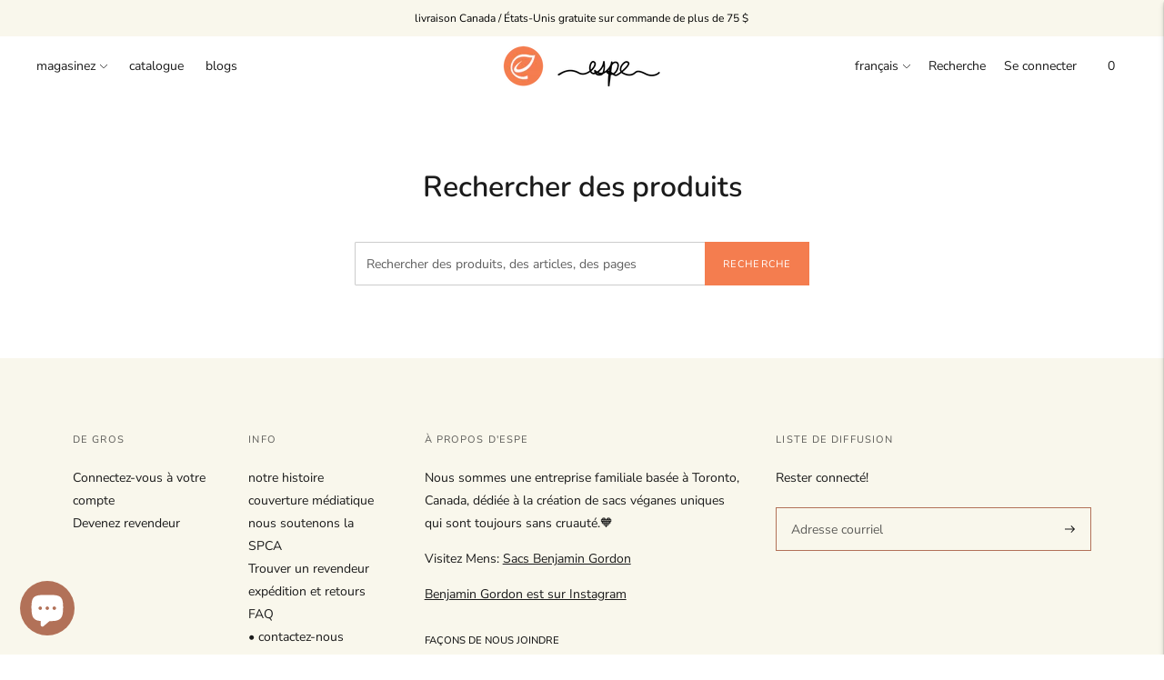

--- FILE ---
content_type: text/css
request_url: https://espe.ca/cdn/shop/t/21/assets/index.css?v=140274123092505962651763360517
body_size: 29999
content:
:root{--line-height-body: 1.71em;--line-height-heading-display: 1.25em;--line-height-heading-small: 1.35em;--line-height-heading: 1.3em;--line-height-heading-2: 1.3em;--line-height-overline: 1.8em;--line-height-quote: 1.42em;--line-height-quote-small: 1.3em;--spacing-unit: 4px;--spacing-none: 0px;--spacing-extra-small: var(--spacing-unit);--spacing-small: calc(var(--spacing-unit) * 3);--spacing-medium: calc(var(--spacing-unit) * 5);--spacing-large: calc(var(--spacing-unit) * 7);--spacing-extra-large: calc(var(--spacing-unit) * 10);--spacing-extra-extra-large: calc(var(--spacing-unit) * 20);--ease: ease-in-out;--cubic: cubic-bezier(.32, .24, .15, 1);--cubic-quad: cubic-bezier(.25, 1, .5, 1);--size-close-icon: 14px;--height-button: 48px;--height-nav-button: 44px;--max-width: 3000px;--max-width-medium: 775px;--max-width-small: 1000px;--max-width-centered-copy: 600px;--z-index-header: 300;--z-index-header-overlay: 299;--z-index-drawer-overlay: 301;--z-index-flyouts: 400;--z-index-exit-intent: 500;--z-index-lightbox: 600;--z-index-announcement-bar: 100;--z-index-theme-editor-offset: 2000;--radius-2: 2px;--shadow-1: 0px 2px 6px rgba(0, 0, 0, .2), 0px 0px 2px rgba(0, 0, 0, .25);--shadow-2: 0px 1px 1px rgba(0, 0, 0, .2);--shadow-3: 0px 2px 2px rgba(0, 0, 0, .15), 0px 4px 6px rgba(0, 0, 0, .1);--grid-medium: 46.85em;--grid-large: 61.85em;--grid-widescreen: 87.5em;--grid-max-width: 73.75em;--grid-gutter: 30px}html{background-color:var(--color-background)}*,*:before,*:after{box-sizing:border-box}body{margin:0;font-family:var(--font-body);font-weight:var(--font-body-weight);font-style:var(--font-body-style);color:var(--color-text-body);background-color:var(--color-bg);-webkit-font-smoothing:antialiased}body:not(.user-is-tabbing) .flickity-enabled:focus{outline:none}body,input,textarea,button{font-family:var(--font-body)}a{color:inherit}.theme-editor-scroll-offset{position:fixed;height:var(--header-offset-height);top:0;left:0;right:0;opacity:0;z-index:2000;z-index:var(--z-index-theme-editor-offset);pointer-events:none}.header-stuck .theme-editor-scroll-offset{height:calc(var(--header-height) - var(--announcement-height))}.grid{display:flex;flex-wrap:wrap;padding:10px;padding:calc(var(--spacing-medium) * .5)}.grid__item{width:100%;padding:10px;padding:calc(var(--spacing-medium) * .5)}.grid__item--full{width:100%}.grid__item--one-half{width:50%}.grid__item--one-third{width:calc(1 / 3 * 100%)}.grid__item--one-quarter{width:25%}.grid__item--two-thirds{width:calc(2 / 3 * 100%)}.grid-display{display:grid;grid-gap:20px;gap:20px;grid-gap:var(--spacing-medium);gap:var(--spacing-medium);grid-template-columns:repeat(1,1fr)}@media (min-width: 60em){.grid-display{grid-row-gap:40px;row-gap:40px;grid-row-gap:var(--spacing-extra-large);row-gap:var(--spacing-extra-large)}}@media (min-width: 38em){.grid-display.grid-display--one-half{grid-template-columns:repeat(2,1fr)}}@media (min-width: 38em) and (max-width: 60em){.grid-display.grid-display--one-third{grid-template-columns:repeat(2,1fr)}}@media (min-width: 60em){.grid-display.grid-display--one-third{grid-template-columns:repeat(3,1fr)}}@media (min-width: 38em) and (max-width: 60em){.grid-display.grid-display--one-quarter{grid-template-columns:repeat(3,1fr)}}@media (min-width: 60em){.grid-display.grid-display--one-quarter{grid-template-columns:repeat(4,1fr)}}.grid-display.grid-display--has-products.grid-display--square .placeholder-svg,.grid-display.grid-display--has-products.grid-display--landscape .placeholder-svg,.grid-display.grid-display--has-products.grid-display--portrait .placeholder-svg{position:absolute;top:50%;height:100%;width:100%;transform:translateY(-50%)}.grid-display.grid-display--has-products.grid-display--square .product-item__placeholder,.grid-display.grid-display--has-products.grid-display--landscape .product-item__placeholder,.grid-display.grid-display--has-products.grid-display--portrait .product-item__placeholder{position:relative;overflow:hidden}.grid-display.grid-display--has-products.grid-display--square .product-item__placeholder{padding-top:100%}.grid-display.grid-display--has-products.grid-display--landscape .product-item__placeholder{padding-top:calc((2 / 3) * 100%)}.grid-display.grid-display--has-products.grid-display--portrait .product-item__placeholder{padding-top:150%}.grid-display.grid-display--no-products.grid-display--square .grid-display__image,.grid-display.grid-display--no-products.grid-display--landscape .grid-display__image,.grid-display.grid-display--no-products.grid-display--portrait .grid-display__image{position:relative;overflow:hidden}.grid-display.grid-display--no-products.grid-display--square .image,.grid-display.grid-display--no-products.grid-display--square .placeholder-svg,.grid-display.grid-display--no-products.grid-display--landscape .image,.grid-display.grid-display--no-products.grid-display--landscape .placeholder-svg,.grid-display.grid-display--no-products.grid-display--portrait .image,.grid-display.grid-display--no-products.grid-display--portrait .placeholder-svg{position:absolute;top:50%;height:100%;width:100%;transform:translateY(-50%)}.grid-display.grid-display--no-products.grid-display--square .grid-display__image{padding-top:100%}.grid-display.grid-display--no-products.grid-display--landscape .grid-display__image{padding-top:calc((2 / 3) * 100%)}.grid-display.grid-display--no-products.grid-display--portrait .grid-display__image{padding-top:150%}.grid-display__item{width:100%}.visually-hidden{position:absolute!important;overflow:hidden;width:1px;height:1px;margin:-1px;padding:0;border:0;clip:rect(0 0 0 0)}.no-js:not(html){display:none}.no-js .no-js:not(html){display:block}.no-js .js{display:none}.supports-no-cookies:not(html){display:none}html.supports-no-cookies .supports-no-cookies:not(html){display:block}html.supports-no-cookies .supports-cookies{display:none}.hide{display:none!important}.section-borderable+.section-borderable>.section--bordered{border-top:1px solid var(--color-border)}.section{max-width:3000px;max-width:var(--max-width);margin:0 auto;padding:var(--section-vertical-spacing) 20px;padding:var(--section-vertical-spacing) var(--spacing-medium);overflow:hidden;background-color:var(--color-bg)}@media (min-width: 38em){.section{padding-top:var(--section-vertical-spacing-desktop);padding-bottom:var(--section-vertical-spacing-desktop)}}@media (min-width: 38em) and (max-width: 60em){.section{padding-right:40px;padding-right:var(--spacing-extra-large);padding-left:40px;padding-left:var(--spacing-extra-large)}}@media (min-width: 60em){.section{padding-right:80px;padding-right:var(--spacing-extra-extra-large);padding-left:80px;padding-left:var(--spacing-extra-extra-large)}}.section.section--contrast{z-index:1;position:relative;margin-bottom:-1px;background-color:var(--color-contrast-bg);color:var(--color-contrast-text);border:0}.section.section--contrast .meta{color:var(--color-contrast-text-meta)}.section.section--contrast form label{background-color:var(--color-contrast-bg);color:var(--color-contrast-input-inactive-text)}.section.section--contrast form svg{color:var(--color-contrast-icon)}.section.section--contrast .input{background:var(--color-contrast-bg);color:var(--color-contrast-input-text);border-color:var(--color-contrast-border);transition:border-color .15s ease-in-out}.section.section--contrast .input:hover{border-color:var(--color-contrast-border-darker)}.section.section--contrast .input:focus{border-radius:0;border-color:var(--color-contrast-border-darkest)}.section.section--contrast input,.section.section--contrast select,.section.section--contrast textarea{background:var(--color-contrast-bg);color:var(--color-contrast-input-text);border-color:var(--color-contrast-border)}.section.section--contrast input:hover,.section.section--contrast select:hover,.section.section--contrast textarea:hover{border-color:var(--color-contrast-border-darker)}.section.section--contrast input:focus,.section.section--contrast select:focus,.section.section--contrast textarea:focus{border-color:var(--color-contrast-border-darkest)}.section.section--contrast input::-moz-placeholder,.section.section--contrast select::-moz-placeholder,.section.section--contrast textarea::-moz-placeholder{color:var(--color-contrast-input-inactive-text)}.section.section--contrast input:-ms-input-placeholder,.section.section--contrast select:-ms-input-placeholder,.section.section--contrast textarea:-ms-input-placeholder{color:var(--color-contrast-input-inactive-text)}.section.section--contrast input::-ms-input-placeholder,.section.section--contrast select::-ms-input-placeholder,.section.section--contrast textarea::-ms-input-placeholder{color:var(--color-contrast-input-inactive-text)}.section.section--contrast input::placeholder,.section.section--contrast select::placeholder,.section.section--contrast textarea::placeholder{color:var(--color-contrast-input-inactive-text)}.section.section--contrast .select-wrapper:after{border-top-color:var(--color-contrast-text)}.section.section--contrast .dot{background-color:var(--color-contrast-text)}.section.section--contrast .bttn--secondary{color:var(--color-contrast-text);border-color:var(--color-contrast-border)}.section.section--contrast .bttn--secondary:hover{color:var(--color-bg)}.section.section--contrast .bttn--secondary:disabled:hover{color:var(--color-contrast-text)}.section.section--spacing-tall{padding-top:var(--section-vertical-spacing-tall);padding-bottom:var(--section-vertical-spacing-tall)}@media (min-width: 38em){.section.section--spacing-tall{padding-top:var(--section-vertical-spacing-tall-desktop);padding-bottom:var(--section-vertical-spacing-tall-desktop)}}.section.section--full-width{position:relative;margin-bottom:-1px;padding:0;border:0}.section--outline{border:1px solid var(--color-border)}.accent-link{color:var(--color-accent);text-decoration:underline;transition:opacity .25s}.accent-link:hover{opacity:.5;transition:opacity .25s}.centered-content{width:100%;max-width:600px;max-width:var(--max-width-centered-copy);margin-left:auto;margin-right:auto}.util-header-offset{margin-top:calc(var(--header-height) * -1)}html{font-size:62.5%}body{color:var(--color-text);font-family:var(--font-body);line-height:1.71em;line-height:var(--line-height-body);font-weight:var(--font-body-weight);font-size:var(--font-size-body-base);font-style:var(--font-body-style);-webkit-font-smoothing:antialiased}a{color:inherit;text-decoration:none}h1,h2,h3,h4,h5,h6{font-family:inherit;font-size:var(--font-size-body-base);font-weight:var(--font-body-weight);font-style:var(--font-body-style)}body,input,textarea,button,select{-webkit-font-smoothing:antialiased;-moz-osx-font-smoothing:grayscale;-webkit-text-size-adjust:100%;-moz-text-size-adjust:100%;-ms-text-size-adjust:100%;text-size-adjust:100%}a:focus{color:inherit}.overline{font-size:var(--font-size-body-extra-small);line-height:1.8em;line-height:var(--line-height-overline);text-transform:uppercase;letter-spacing:.1em}.type-heading-display{font-size:var(--font-size-heading-display);line-height:1.25em;line-height:var(--line-height-heading-display);font-family:var(--font-heading),sans-serif;font-weight:var(--font-heading-weight);font-style:var(--font-heading-style)}@media (max-width: 38em){.type-heading-display{font-size:var(--font-size-heading-1-small);line-height:1.35em;line-height:var(--line-height-heading-small)}}.type-heading-1{font-size:var(--font-size-heading-1);line-height:1.3em;line-height:var(--line-height-heading);font-family:var(--font-heading),sans-serif;font-weight:var(--font-heading-weight);font-style:var(--font-heading-style)}@media (max-width: 38em){.type-heading-1{font-size:var(--font-size-heading-1-small);line-height:1.35em;line-height:var(--line-height-heading-small)}}.type-heading-1-small{font-size:var(--font-size-heading-1-small);line-height:1.35em;line-height:var(--line-height-heading-small);font-family:var(--font-heading),sans-serif;font-weight:var(--font-heading-weight);font-style:var(--font-heading-style)}.type-heading-2{font-size:var(--font-size-heading-2);line-height:1.3em;line-height:var(--line-height-heading-2);font-family:var(--font-heading),sans-serif;font-weight:var(--font-heading-weight);font-style:var(--font-heading-style)}.type-heading-2>a{color:inherit}.type-heading-3{font-size:var(--font-size-heading-3);line-height:1.3em;line-height:var(--line-height-heading);font-family:var(--font-heading),sans-serif;font-weight:var(--font-heading-weight);font-style:var(--font-heading-style)}.g-uppercase .type-heading-display,.g-uppercase .type-heading-1,.g-uppercase .type-heading-1-small,.g-uppercase .type-heading-2,.g-uppercase .type-heading-3,.g-uppercase .spr-header-title{text-transform:uppercase;letter-spacing:1px}.lowercase{text-transform:lowercase!important}.type-heading-meta{font-size:var(--font-size-body-extra-small);text-transform:uppercase;letter-spacing:.125em}.type-body-small{font-size:var(--font-size-body-small);line-height:1.71em;line-height:var(--line-height-body);font-family:var(--font-body),georgia}.type-body-regular{font-size:var(--font-size-body-base);line-height:1.71em;line-height:var(--line-height-body);font-family:var(--font-body),georgia}.type-body-large{font-size:var(--font-size-body-large);line-height:1.71em;line-height:var(--line-height-body);font-family:var(--font-body),georgia}.type-body-extra-large{font-size:var(--font-size-body-extra-large);line-height:1.71em;line-height:var(--line-height-body);font-family:var(--font-body),georgia}.rte{margin-top:0;margin-bottom:0}.rte h1{font-size:2.2em;font-family:var(--font-heading);font-weight:var(--font-heading-weight);font-style:var(--font-heading-style);line-height:1.3em;line-height:var(--line-height-heading)}.rte h2{font-size:1.8em;font-family:var(--font-heading);font-weight:var(--font-heading-weight);font-style:var(--font-heading-style);line-height:1.3em;line-height:var(--line-height-heading-2)}.rte h3{font-size:1.4em;font-family:var(--font-heading);font-weight:var(--font-heading-weight);font-style:var(--font-heading-style)}.rte h4{font-size:1.2em;font-family:var(--font-heading);font-weight:var(--font-heading-weight);font-style:var(--font-heading-style)}.rte h5{font-size:1em;font-weight:var(--font-body-bold-weight)}.rte h6{font-size:.8em;font-weight:var(--font-body-bold-weight);text-transform:uppercase}.rte blockquote{padding:20px;padding:var(--spacing-medium);margin:12px 0;margin:var(--spacing-small) 0;background-color:var(--color-contrast-bg);color:var(--color-contrast-text);box-shadow:inset 1px 0 0 var(--color-border)}.rte blockquote p:first-of-type{margin-top:0}.rte blockquote p:last-of-type{margin-bottom:0}.rte a{text-decoration:underline;color:var(--color-accent);cursor:pointer}.rte a:hover{opacity:.5}.rte iframe,.rte video{width:100%;display:block;margin:2em 0}.rte img{margin:1em 0}.rte div>iframe{margin:0}.rte img{width:100%;height:auto}.rte table{opacity:0;width:100%;white-space:normal;border-collapse:collapse;white-space:nowrap}.no-js .rte table{opacity:1}.rte th,.rte td{border:1px solid var(--color-border)}.rte td{padding:12px;padding:var(--spacing-small)}.rte ul,.rte ol{margin:0 0 15px;margin:0 0 calc(var(--grid-gutter) / 2) 0}.rte strong{font-weight:var(--font-body-bold-weight)}.rte iframe{width:100%}.rte hr{border-top:0;border-right:0;border-left:0;border-bottom:1px solid var(--color-border)}.rte .accordion{background-color:var(--color-contrast-bg);padding:20px 20px 4px;padding:var(--spacing-medium) var(--spacing-medium) var(--spacing-unit);margin-top:20px;margin-top:var(--spacing-medium);margin-bottom:20px;margin-bottom:var(--spacing-medium);color:var(--color-contrast-text)}.rte .accordion__heading{font-weight:var(--font-body-bold-weight);margin-bottom:8px;margin-bottom:calc(var(--spacing-unit) * 2)}.rte .accordion__group{position:relative;border-bottom:1px solid var(--color-contrast-border)}.rte .accordion__group:after{content:"";position:absolute;right:0;top:28px;top:var(--spacing-large);display:block;height:10px;width:10px;transform:rotate(0);transition:transform .3s ease;pointer-events:none;background-color:var(--color-contrast-icon)}.active .rte .accordion__group:after{top:300px}.rte .accordion__group[data-open=true]:after{transform:rotate(90deg)}.rte .accordion__group:last-of-type{border-bottom:0}.rte .accordion__label{display:block;cursor:pointer;padding-top:16px;padding-top:calc(var(--spacing-unit) * 4);padding-bottom:16px;padding-bottom:calc(var(--spacing-unit) * 4);text-decoration:none;color:var(--color-contrast-text)}.rte .accordion__text{display:none;overflow:hidden;padding-bottom:20px}.rte .accordion__text p:first-of-type{margin-top:0}.rte .accordion__text p:last-of-type{margin-bottom:0}.rte .grid{--s-item-gutter: 10px;min-width:100%;padding:0;margin:calc(28px - var(--s-item-gutter)) 0;margin:calc(var(--spacing-large) - var(--s-item-gutter)) 0;margin-left:calc(var(--s-item-gutter) * -1);margin-right:calc(var(--s-item-gutter) * -1)}.rte .grid:first-child{margin-top:calc(var(--s-item-gutter) * -1)}@media (min-width: 38em){.rte .grid{width:100vw;position:relative;left:50%;right:50%;margin-top:calc(40px - var(--s-item-gutter));margin-top:calc(var(--spacing-extra-large) - var(--s-item-gutter));margin-right:-50vw;margin-bottom:calc(40px - var(--s-item-gutter));margin-bottom:calc(var(--spacing-extra-large) - var(--s-item-gutter));margin-left:-50vw}}@media (min-width: 38em) and (max-width: 60em){.rte .grid{padding-right:calc(40px - var(--s-item-gutter));padding-right:calc(var(--spacing-extra-large) - var(--s-item-gutter));padding-left:calc(40px - var(--s-item-gutter));padding-left:calc(var(--spacing-extra-large) - var(--s-item-gutter))}}@media (min-width: 60em){.rte .grid{padding-right:calc(80px - var(--s-item-gutter));padding-right:calc(var(--spacing-extra-extra-large) - var(--s-item-gutter));padding-left:calc(80px - var(--s-item-gutter));padding-left:calc(var(--spacing-extra-extra-large) - var(--s-item-gutter))}}.rte .grid img{width:100%;height:auto;display:block;margin:0}.rte .grid img+img{margin-top:calc(var(--s-item-gutter) * 2)}.rte .grid>div,.rte .grid>img,.rte .grid>p{padding:var(--s-item-gutter);margin:0;width:100%}.rte .grid .small{width:50%}.rte-table{overflow:auto;max-width:100%;-webkit-overflow-scrolling:touch}.rte-table table{opacity:1}.rte__video-wrapper{position:relative;overflow:hidden;max-width:100%;height:0;height:auto;padding-bottom:56.25%}.rte__video-wrapper iframe{position:absolute;top:0;left:0;width:100%;height:100%}.rte__table-wrapper{overflow:auto;max-width:100%;-webkit-overflow-scrolling:touch}.g-uppercase .rte h1,.g-uppercase .rte h2,.g-uppercase .rte h3,.g-uppercase .rte h4{text-transform:uppercase;letter-spacing:1px}form{margin:0}form label{color:var(--color-input-text)}form label.label--above{z-index:1;position:absolute;top:-12px;top:calc(var(--spacing-small) * -1);left:16px;left:calc(var(--spacing-medium) - var(--spacing-unit));padding-right:4px;padding-right:var(--spacing-unit);padding-left:4px;padding-left:var(--spacing-unit);color:var(--color-input-inactive-text);font-size:var(--font-size-body-small);background-color:var(--color-bg);opacity:0!important;transition:opacity .25s ease-in-out!important;transition:opacity .25s var(--ease)!important}a,area,button,[role=button],input,label,select,summary,textarea{touch-action:manipulation}button,input[type=submit],label[for]{cursor:pointer}textarea{min-height:100px}select::-ms-expand{display:none}input[type=number]::-webkit-inner-spin-button,input[type=number]::-webkit-outer-spin-button{-webkit-appearance:none;margin:0}option{background-color:var(--color-bg);color:var(--color-text)}.input-error{border-color:var(--color-error-message);color:var(--color-error-message)}input,textarea,select{background-color:var(--color-bg);color:var(--color-text);width:100%;border:1px solid var(--color-border);padding:12px 16px;padding:var(--spacing-small) calc(var(--spacing-unit) * 4);font-family:var(--font-body);font-weight:var(--font-body-weight);font-style:var(--font-body-style);line-height:1.5em;transition:border-color .25s ease-in-out;font-size:var(--font-size-body-base);max-width:100%;border-radius:0}input[disabled],textarea[disabled],select[disabled]{border-color:var(--color-disabled-border);background-color:var(--color-disabled);cursor:default}input::-moz-placeholder,textarea::-moz-placeholder,select::-moz-placeholder{color:var(--color-input-inactive-text)}input:-ms-input-placeholder,textarea:-ms-input-placeholder,select:-ms-input-placeholder{color:var(--color-input-inactive-text)}input::-ms-input-placeholder,textarea::-ms-input-placeholder,select::-ms-input-placeholder{color:var(--color-input-inactive-text)}input::placeholder,textarea::placeholder,select::placeholder{color:var(--color-input-inactive-text)}input:not(:-moz-placeholder-shown)+.label--above,textarea:not(:-moz-placeholder-shown)+.label--above,select:not(:-moz-placeholder-shown)+.label--above{opacity:1!important}input:not(:-ms-input-placeholder)+.label--above,textarea:not(:-ms-input-placeholder)+.label--above,select:not(:-ms-input-placeholder)+.label--above{opacity:1!important}input:not(:placeholder-shown)+.label--above,textarea:not(:placeholder-shown)+.label--above,select:not(:placeholder-shown)+.label--above{opacity:1!important}input:hover,textarea:hover,select:hover{border-color:var(--color-border-darker)}input:focus,textarea:focus,select:focus{border-radius:0;border-color:var(--color-border-darkest)}input:focus+.label--above,textarea:focus+.label--above,select:focus+.label--above{opacity:1!important}input:focus::-moz-placeholder,textarea:focus::-moz-placeholder,select:focus::-moz-placeholder{opacity:0}input:focus:-ms-input-placeholder,textarea:focus:-ms-input-placeholder,select:focus:-ms-input-placeholder{opacity:0}input:focus::-ms-input-placeholder,textarea:focus::-ms-input-placeholder,select:focus::-ms-input-placeholder{opacity:0}input:focus::placeholder,textarea:focus::placeholder,select:focus::placeholder{opacity:0}select{cursor:pointer}input,select{height:48px;height:var(--height-button)}.select-wrapper{position:relative}.select-wrapper:after{content:"";pointer-events:none;width:0;height:0;position:absolute;top:50%;margin-top:-3px;right:15px}.errors{color:var(--color-error-message);text-align:left;line-height:1.71em;line-height:var(--line-height-body)}.errors ul{padding:0 0 0 20px;padding:0 0 0 var(--spacing-medium)}.form-message--error{color:var(--color-error-message);margin-bottom:12px;margin-bottom:var(--spacing-small)}.form-message--success{color:var(--color-success-message)}.bg-center{background-repeat:no-repeat;background-position:center center}.bg-top{background-repeat:no-repeat;background-position:top center}.bg-right{background-repeat:no-repeat;background-position:center right}.bg-bottom{background-repeat:no-repeat;background-position:bottom center}.bg-left{background-repeat:no-repeat;background-position:center left}@media (min-width: 38em){.bg-center-ns{background-repeat:no-repeat;background-position:center center}.bg-top-ns{background-repeat:no-repeat;background-position:top center}.bg-right-ns{background-repeat:no-repeat;background-position:center right}.bg-bottom-ns{background-repeat:no-repeat;background-position:bottom center}.bg-left-ns{background-repeat:no-repeat;background-position:center left}}@media (min-width: 38em) and (max-width: 60em){.bg-center-m{background-repeat:no-repeat;background-position:center center}.bg-top-m{background-repeat:no-repeat;background-position:top center}.bg-right-m{background-repeat:no-repeat;background-position:center right}.bg-bottom-m{background-repeat:no-repeat;background-position:bottom center}.bg-left-m{background-repeat:no-repeat;background-position:center left}}@media (min-width: 60em){.bg-center-l{background-repeat:no-repeat;background-position:center center}.bg-top-l{background-repeat:no-repeat;background-position:top center}.bg-right-l{background-repeat:no-repeat;background-position:center right}.bg-bottom-l{background-repeat:no-repeat;background-position:bottom center}.bg-left-l{background-repeat:no-repeat;background-position:center left}}.cover{background-size:cover!important}.contain{background-size:contain!important}@media (min-width: 38em){.cover-ns{background-size:cover!important}.contain-ns{background-size:contain!important}}@media (min-width: 38em) and (max-width: 60em){.cover-m{background-size:cover!important}.contain-m{background-size:contain!important}}@media (min-width: 60em){.cover-l{background-size:cover!important}.contain-l{background-size:contain!important}}.b--default{border-color:var(--color-border)}.b--white{border-color:#fff}.b--t{border-color:transparent}.br0{border-radius:0}.br1{border-radius:.125rem}.br2{border-radius:.25rem}.br3{border-radius:.5rem}.br4{border-radius:1rem}.br-100{border-radius:100%}.br-pill{border-radius:9999px}.br--bottom{border-top-left-radius:0;border-top-right-radius:0}.br--top{border-bottom-left-radius:0;border-bottom-right-radius:0}.br--right{border-top-left-radius:0;border-bottom-left-radius:0}.br--left{border-top-right-radius:0;border-bottom-right-radius:0}.b--dotted{border-style:dotted}.b--dashed{border-style:dashed}.b--solid{border-style:solid}.b--none{border-style:none}.ba{border-style:solid;border-width:1px}.bt{border-top-style:solid;border-top-width:1px}.br{border-right-style:solid;border-right-width:1px}.bb{border-bottom-style:solid;border-bottom-width:1px}.bl{border-left-style:solid;border-left-width:1px}.bn{border-style:none;border-width:0}.shadow-1{box-shadow:0 1px 2px #0003}.shadow-2{box-shadow:0 1px 4px #0003}.shadow-3{box-shadow:0 2px 2px #00000026,0 4px 6px #0000001a}.cf:before,.cf:after{content:" ";display:table}.cf:after{clear:both}.cf{*zoom: 1}.cl{clear:left}.cr{clear:right}.cb{clear:both}.cn{clear:none}@media (min-width: 38em){.cl-ns{clear:left}.cr-ns{clear:right}.cb-ns{clear:both}.cn-ns{clear:none}}@media (min-width: 38em) and (max-width: 60em){.cl-m{clear:left}.cr-m{clear:right}.cb-m{clear:both}.cn-m{clear:none}}@media (min-width: 60em){.cl-l{clear:left}.cr-l{clear:right}.cb-l{clear:both}.cn-l{clear:none}}.color-inherit{color:inherit}.white{color:#fff}.default{color:var(--color-text)}.same-as-bg{color:var(--color-bg)}.meta{color:var(--color-text-meta)}.accent{color:var(--color-accent)}.sale{color:var(--color-sale-badge)}.bg-base,.bg-white{background-color:var(--color-bg)}.bg-sale{background-color:var(--color-sale-badge)}.bg-sold-out{background-color:var(--color-sold-out-badge)}.bg-accent{background-color:var(--color-accent)}.bg-container{background-color:var(--color-contrast-bg)}.top-0{top:0}.right-0{right:0}.bottom-0{bottom:0}.left-0{left:0}.top-1{top:1rem}.right-1{right:1rem}.bottom-1{bottom:1rem}.left-1{left:1rem}.top-2{top:2rem}.right-2{right:2rem}.bottom-2{bottom:2rem}.left-2{left:2rem}.top--1{top:-1rem}.right--1{right:-1rem}.bottom--1{bottom:-1rem}.left--1{left:-1rem}.top--2{top:-2rem}.right--2{right:-2rem}.bottom--2{bottom:-2rem}.left--2{left:-2rem}.absolute--fill{top:0;right:0;bottom:0;left:0}.dn{display:none}.di{display:inline}.db{display:block}.dib{display:inline-block}.dit{display:inline-table}.dt{display:table}.dtc{display:table-cell}.dt-row{display:table-row}.dt-row-group{display:table-row-group}.dt-column{display:table-column}.dt-column-group{display:table-column-group}.dt--fixed{table-layout:fixed;width:100%}@media (min-width: 38em){.dn-ns{display:none}.di-ns{display:inline}.db-ns{display:block}.dib-ns{display:inline-block}.dit-ns{display:inline-table}.dt-ns{display:table}.dtc-ns{display:table-cell}.dt-row-ns{display:table-row}.dt-row-group-ns{display:table-row-group}.dt-column-ns{display:table-column}.dt-column-group-ns{display:table-column-group}.dt--fixed-ns{table-layout:fixed;width:100%}}@media (min-width: 38em) and (max-width: 60em){.dn-m{display:none}.di-m{display:inline}.db-m{display:block}.dib-m{display:inline-block}.dit-m{display:inline-table}.dt-m{display:table}.dtc-m{display:table-cell}.dt-row-m{display:table-row}.dt-row-group-m{display:table-row-group}.dt-column-m{display:table-column}.dt-column-group-m{display:table-column-group}.dt--fixed-m{table-layout:fixed;width:100%}}@media (min-width: 60em){.dn-l{display:none}.di-l{display:inline}.db-l{display:block}.dib-l{display:inline-block}.dit-l{display:inline-table}.dt-l{display:table}.dtc-l{display:table-cell}.dt-row-l{display:table-row}.dt-row-group-l{display:table-row-group}.dt-column-l{display:table-column}.dt-column-group-l{display:table-column-group}.dt--fixed-l{table-layout:fixed;width:100%}}.flex{display:flex}.inline-flex{display:inline-flex}.flex-auto{flex:1 1 auto;min-width:0;min-height:0}.flex-none{flex:none}.flex-column{flex-direction:column}.flex-row{flex-direction:row}.flex-wrap{flex-wrap:wrap}.flex-nowrap{flex-wrap:nowrap}.flex-wrap-reverse{flex-wrap:wrap-reverse}.flex-column-reverse{flex-direction:column-reverse}.flex-row-reverse{flex-direction:row-reverse}.items-start{align-items:flex-start}.items-end{align-items:flex-end}.items-center{align-items:center}.items-baseline{align-items:baseline}.items-stretch{align-items:stretch}.self-start{align-self:flex-start}.self-end{align-self:flex-end}.self-center{align-self:center}.self-baseline{align-self:baseline}.self-stretch{align-self:stretch}.justify-start{justify-content:flex-start}.justify-end{justify-content:flex-end}.justify-center{justify-content:center}.justify-between{justify-content:space-between}.justify-around{justify-content:space-around}.content-start{align-content:flex-start}.content-end{align-content:flex-end}.content-center{align-content:center}.content-between{align-content:space-between}.content-around{align-content:space-around}.content-stretch{align-content:stretch}.order-0{order:0}.order-1{order:1}.order-2{order:2}.order-3{order:3}.order-4{order:4}.order-5{order:5}.order-6{order:6}.order-7{order:7}.order-8{order:8}.order-last{order:99999}.flex-grow-0{flex-grow:0}.flex-grow-1{flex-grow:1}.flex-shrink-0{flex-shrink:0}.flex-shrink-1{flex-shrink:1}@media (min-width: 38em){.flex-ns{display:flex}.inline-flex-ns{display:inline-flex}.flex-auto-ns{flex:1 1 auto;min-width:0;min-height:0}.flex-none-ns{flex:none}.flex-column-ns{flex-direction:column}.flex-row-ns{flex-direction:row}.flex-wrap-ns{flex-wrap:wrap}.flex-nowrap-ns{flex-wrap:nowrap}.flex-wrap-reverse-ns{flex-wrap:wrap-reverse}.flex-column-reverse-ns{flex-direction:column-reverse}.flex-row-reverse-ns{flex-direction:row-reverse}.items-start-ns{align-items:flex-start}.items-end-ns{align-items:flex-end}.items-center-ns{align-items:center}.items-baseline-ns{align-items:baseline}.items-stretch-ns{align-items:stretch}.self-start-ns{align-self:flex-start}.self-end-ns{align-self:flex-end}.self-center-ns{align-self:center}.self-baseline-ns{align-self:baseline}.self-stretch-ns{align-self:stretch}.justify-start-ns{justify-content:flex-start}.justify-end-ns{justify-content:flex-end}.justify-center-ns{justify-content:center}.justify-between-ns{justify-content:space-between}.justify-around-ns{justify-content:space-around}.content-start-ns{align-content:flex-start}.content-end-ns{align-content:flex-end}.content-center-ns{align-content:center}.content-between-ns{align-content:space-between}.content-around-ns{align-content:space-around}.content-stretch-ns{align-content:stretch}.order-0-ns{order:0}.order-1-ns{order:1}.order-2-ns{order:2}.order-3-ns{order:3}.order-4-ns{order:4}.order-5-ns{order:5}.order-6-ns{order:6}.order-7-ns{order:7}.order-8-ns{order:8}.order-last-ns{order:99999}.flex-grow-0-ns{flex-grow:0}.flex-grow-1-ns{flex-grow:1}.flex-shrink-0-ns{flex-shrink:0}.flex-shrink-1-ns{flex-shrink:1}}@media (min-width: 38em) and (max-width: 60em){.flex-m{display:flex}.inline-flex-m{display:inline-flex}.flex-auto-m{flex:1 1 auto;min-width:0;min-height:0}.flex-none-m{flex:none}.flex-column-m{flex-direction:column}.flex-row-m{flex-direction:row}.flex-wrap-m{flex-wrap:wrap}.flex-nowrap-m{flex-wrap:nowrap}.flex-wrap-reverse-m{flex-wrap:wrap-reverse}.flex-column-reverse-m{flex-direction:column-reverse}.flex-row-reverse-m{flex-direction:row-reverse}.items-start-m{align-items:flex-start}.items-end-m{align-items:flex-end}.items-center-m{align-items:center}.items-baseline-m{align-items:baseline}.items-stretch-m{align-items:stretch}.self-start-m{align-self:flex-start}.self-end-m{align-self:flex-end}.self-center-m{align-self:center}.self-baseline-m{align-self:baseline}.self-stretch-m{align-self:stretch}.justify-start-m{justify-content:flex-start}.justify-end-m{justify-content:flex-end}.justify-center-m{justify-content:center}.justify-between-m{justify-content:space-between}.justify-around-m{justify-content:space-around}.content-start-m{align-content:flex-start}.content-end-m{align-content:flex-end}.content-center-m{align-content:center}.content-between-m{align-content:space-between}.content-around-m{align-content:space-around}.content-stretch-m{align-content:stretch}.order-0-m{order:0}.order-1-m{order:1}.order-2-m{order:2}.order-3-m{order:3}.order-4-m{order:4}.order-5-m{order:5}.order-6-m{order:6}.order-7-m{order:7}.order-8-m{order:8}.order-last-m{order:99999}.flex-grow-0-m{flex-grow:0}.flex-grow-1-m{flex-grow:1}.flex-shrink-0-m{flex-shrink:0}.flex-shrink-1-m{flex-shrink:1}}@media (min-width: 60em){.flex-l{display:flex}.inline-flex-l{display:inline-flex}.flex-auto-l{flex:1 1 auto;min-width:0;min-height:0}.flex-none-l{flex:none}.flex-column-l{flex-direction:column}.flex-row-l{flex-direction:row}.flex-wrap-l{flex-wrap:wrap}.flex-nowrap-l{flex-wrap:nowrap}.flex-wrap-reverse-l{flex-wrap:wrap-reverse}.flex-column-reverse-l{flex-direction:column-reverse}.flex-row-reverse-l{flex-direction:row-reverse}.items-start-l{align-items:flex-start}.items-end-l{align-items:flex-end}.items-center-l{align-items:center}.items-baseline-l{align-items:baseline}.items-stretch-l{align-items:stretch}.self-start-l{align-self:flex-start}.self-end-l{align-self:flex-end}.self-center-l{align-self:center}.self-baseline-l{align-self:baseline}.self-stretch-l{align-self:stretch}.justify-start-l{justify-content:flex-start}.justify-end-l{justify-content:flex-end}.justify-center-l{justify-content:center}.justify-between-l{justify-content:space-between}.justify-around-l{justify-content:space-around}.content-start-l{align-content:flex-start}.content-end-l{align-content:flex-end}.content-center-l{align-content:center}.content-between-l{align-content:space-between}.content-around-l{align-content:space-around}.content-stretch-l{align-content:stretch}.order-0-l{order:0}.order-1-l{order:1}.order-2-l{order:2}.order-3-l{order:3}.order-4-l{order:4}.order-5-l{order:5}.order-6-l{order:6}.order-7-l{order:7}.order-8-l{order:8}.order-last-l{order:99999}.flex-grow-0-l{flex-grow:0}.flex-grow-1-l{flex-grow:1}.flex-shrink-0-l{flex-shrink:0}.flex-shrink-1-l{flex-shrink:1}}.fl{float:left;_display:inline}.fr{float:right;_display:inline}.fn{float:none}@media (min-width: 38em){.fl-ns{float:left;_display:inline}.fr-ns{float:right;_display:inline}.fn-ns{float:none}}@media (min-width: 38em) and (max-width: 60em){.fl-m{float:left;_display:inline}.fr-m{float:right;_display:inline}.fn-m{float:none}}@media (min-width: 60em){.fl-l{float:left;_display:inline}.fr-l{float:right;_display:inline}.fn-l{float:none}}.ff-1{font-family:var(--font-body),sans-serif}.ff-2{font-family:var(--font-heading),sans-serif}.normal{font-weight:400}.b{font-weight:700}.fw1{font-weight:100}.fw2{font-weight:200}.fw3{font-weight:300}.fw4{font-weight:400}.fw5{font-weight:500}.fw6{font-weight:600}.fw7{font-weight:700}.fw8{font-weight:800}.fw9{font-weight:900}@media (min-width: 38em){.normal-ns{font-weight:400}.b-ns{font-weight:700}.fw1-ns{font-weight:100}.fw2-ns{font-weight:200}.fw3-ns{font-weight:300}.fw4-ns{font-weight:400}.fw5-ns{font-weight:500}.fw6-ns{font-weight:600}.fw7-ns{font-weight:700}.fw8-ns{font-weight:800}.fw9-ns{font-weight:900}}@media (min-width: 38em) and (max-width: 60em){.normal-m{font-weight:400}.b-m{font-weight:700}.fw1-m{font-weight:100}.fw2-m{font-weight:200}.fw3-m{font-weight:300}.fw4-m{font-weight:400}.fw5-m{font-weight:500}.fw6-m{font-weight:600}.fw7-m{font-weight:700}.fw8-m{font-weight:800}.fw9-m{font-weight:900}}@media (min-width: 60em){.normal-l{font-weight:400}.b-l{font-weight:700}.fw1-l{font-weight:100}.fw2-l{font-weight:200}.fw3-l{font-weight:300}.fw4-l{font-weight:400}.fw5-l{font-weight:500}.fw6-l{font-weight:600}.fw7-l{font-weight:700}.fw8-l{font-weight:800}.fw9-l{font-weight:900}}.input-reset{-webkit-appearance:none;-moz-appearance:none}.button-reset::-moz-focus-inner,.input-reset::-moz-focus-inner{border:0;padding:0}.tracked{letter-spacing:.1em}.tracked-tight{letter-spacing:-.05em}.tracked-mega{letter-spacing:.25em}@media (min-width: 38em){.tracked-ns{letter-spacing:.1em}.tracked-tight-ns{letter-spacing:-.05em}.tracked-mega-ns{letter-spacing:.25em}}@media (min-width: 38em) and (max-width: 60em){.tracked-m{letter-spacing:.1em}.tracked-tight-m{letter-spacing:-.05em}.tracked-mega-m{letter-spacing:.25em}}@media (min-width: 60em){.tracked-l{letter-spacing:.1em}.tracked-tight-l{letter-spacing:-.05em}.tracked-mega-l{letter-spacing:.25em}}.lh-solid{line-height:1}.lh-title{line-height:1.25}.lh-copy{line-height:1.5}.list{list-style-type:none}.mw-c{max-width:3000px;max-width:var(--max-width)}.mw-50{max-width:50%}.mw-75{max-width:75%}.mw-100{max-width:100%}.mw1{max-width:1rem}.mw2{max-width:2rem}.mw3{max-width:4rem}.mw4{max-width:8rem}.mw5{max-width:16rem}.mw6{max-width:32rem}.mw7{max-width:48rem}.mw8{max-width:64rem}.mw9{max-width:96rem}.mw-none{max-width:none}@media (min-width: 38em){.mw-100-ns{max-width:100%}.mw1-ns{max-width:1rem}.mw2-ns{max-width:2rem}.mw3-ns{max-width:4rem}.mw4-ns{max-width:8rem}.mw5-ns{max-width:16rem}.mw6-ns{max-width:32rem}.mw7-ns{max-width:48rem}.mw8-ns{max-width:64rem}.mw9-ns{max-width:96rem}.mw-none-ns{max-width:none}}@media (min-width: 38em) and (max-width: 60em){.mw-100-m{max-width:100%}.mw1-m{max-width:1rem}.mw2-m{max-width:2rem}.mw3-m{max-width:4rem}.mw4-m{max-width:8rem}.mw5-m{max-width:16rem}.mw6-m{max-width:32rem}.mw7-m{max-width:48rem}.mw8-m{max-width:64rem}.mw9-m{max-width:96rem}.mw-none-m{max-width:none}}@media (min-width: 60em){.mw-100-l{max-width:100%}.mw1-l{max-width:1rem}.mw2-l{max-width:2rem}.mw3-l{max-width:4rem}.mw4-l{max-width:8rem}.mw5-l{max-width:16rem}.mw6-l{max-width:32rem}.mw7-l{max-width:48rem}.mw8-l{max-width:64rem}.mw9-l{max-width:96rem}.mw-none-l{max-width:none}}.na1{margin:-4px;margin:calc(-1 * var(--spacing-extra-small))}.na2{margin:-12px;margin:calc(-1 * var(--spacing-small))}.na3{margin:-20px;margin:calc(-1 * var(--spacing-medium))}.na4{margin:-28px;margin:calc(-1 * var(--spacing-large))}.na5{margin:-40px;margin:calc(-1 * var(--spacing-extra-large))}.na6{margin:-80px;margin:calc(-1 * var(--spacing-extra-extra-large))}.na7{margin:calc(-1 * var(--spacing-extra-extra-extra-large))}.nl1{margin-left:-4px;margin-left:calc(-1 * var(--spacing-extra-small))}.nl2{margin-left:-12px;margin-left:calc(-1 * var(--spacing-small))}.nl3{margin-left:-20px;margin-left:calc(-1 * var(--spacing-medium))}.nl4{margin-left:-28px;margin-left:calc(-1 * var(--spacing-large))}.nl5{margin-left:-40px;margin-left:calc(-1 * var(--spacing-extra-large))}.nl6{margin-left:-80px;margin-left:calc(-1 * var(--spacing-extra-extra-large))}.nl7{margin-left:calc(-1 * var(--spacing-extra-extra-extra-large))}.nr1{margin-right:-4px;margin-right:calc(-1 * var(--spacing-extra-small))}.nr2{margin-right:-12px;margin-right:calc(-1 * var(--spacing-small))}.nr3{margin-right:-20px;margin-right:calc(-1 * var(--spacing-medium))}.nr4{margin-right:-28px;margin-right:calc(-1 * var(--spacing-large))}.nr5{margin-right:-40px;margin-right:calc(-1 * var(--spacing-extra-large))}.nr6{margin-right:-80px;margin-right:calc(-1 * var(--spacing-extra-extra-large))}.nr7{margin-right:calc(-1 * var(--spacing-extra-extra-extra-large))}.nb1{margin-bottom:-4px;margin-bottom:calc(-1 * var(--spacing-extra-small))}.nb2{margin-bottom:-12px;margin-bottom:calc(-1 * var(--spacing-small))}.nb3{margin-bottom:-20px;margin-bottom:calc(-1 * var(--spacing-medium))}.nb4{margin-bottom:-28px;margin-bottom:calc(-1 * var(--spacing-large))}.nb5{margin-bottom:-40px;margin-bottom:calc(-1 * var(--spacing-extra-large))}.nb6{margin-bottom:-80px;margin-bottom:calc(-1 * var(--spacing-extra-extra-large))}.nb7{margin-bottom:calc(-1 * var(--spacing-extra-extra-extra-large))}.nt1{margin-top:-4px;margin-top:calc(-1 * var(--spacing-extra-small))}.nt2{margin-top:-12px;margin-top:calc(-1 * var(--spacing-small))}.nt3{margin-top:-20px;margin-top:calc(-1 * var(--spacing-medium))}.nt4{margin-top:-28px;margin-top:calc(-1 * var(--spacing-large))}.nt5{margin-top:-40px;margin-top:calc(-1 * var(--spacing-extra-large))}.nt6{margin-top:-80px;margin-top:calc(-1 * var(--spacing-extra-extra-large))}.nt7{margin-top:calc(-1 * var(--spacing-extra-extra-extra-large))}@media (min-width: 38em){.na1-ns{margin:-4px;margin:calc(-1 * var(--spacing-extra-small))}.na2-ns{margin:-12px;margin:calc(-1 * var(--spacing-small))}.na3-ns{margin:-20px;margin:calc(-1 * var(--spacing-medium))}.na4-ns{margin:-28px;margin:calc(-1 * var(--spacing-large))}.na5-ns{margin:-40px;margin:calc(-1 * var(--spacing-extra-large))}.na6-ns{margin:-80px;margin:calc(-1 * var(--spacing-extra-extra-large))}.na7-ns{margin:calc(-1 * var(--spacing-extra-extra-extra-large))}.nl1-ns{margin-left:-4px;margin-left:calc(-1 * var(--spacing-extra-small))}.nl2-ns{margin-left:-12px;margin-left:calc(-1 * var(--spacing-small))}.nl3-ns{margin-left:-20px;margin-left:calc(-1 * var(--spacing-medium))}.nl4-ns{margin-left:-28px;margin-left:calc(-1 * var(--spacing-large))}.nl5-ns{margin-left:-40px;margin-left:calc(-1 * var(--spacing-extra-large))}.nl6-ns{margin-left:-80px;margin-left:calc(-1 * var(--spacing-extra-extra-large))}.nl7-ns{margin-left:calc(-1 * var(--spacing-extra-extra-extra-large))}.nr1-ns{margin-right:-4px;margin-right:calc(-1 * var(--spacing-extra-small))}.nr2-ns{margin-right:-12px;margin-right:calc(-1 * var(--spacing-small))}.nr3-ns{margin-right:-20px;margin-right:calc(-1 * var(--spacing-medium))}.nr4-ns{margin-right:-28px;margin-right:calc(-1 * var(--spacing-large))}.nr5-ns{margin-right:-40px;margin-right:calc(-1 * var(--spacing-extra-large))}.nr6-ns{margin-right:-80px;margin-right:calc(-1 * var(--spacing-extra-extra-large))}.nr7-ns{margin-right:calc(-1 * var(--spacing-extra-extra-extra-large))}.nb1-ns{margin-bottom:-4px;margin-bottom:calc(-1 * var(--spacing-extra-small))}.nb2-ns{margin-bottom:-12px;margin-bottom:calc(-1 * var(--spacing-small))}.nb3-ns{margin-bottom:-20px;margin-bottom:calc(-1 * var(--spacing-medium))}.nb4-ns{margin-bottom:-28px;margin-bottom:calc(-1 * var(--spacing-large))}.nb5-ns{margin-bottom:-40px;margin-bottom:calc(-1 * var(--spacing-extra-large))}.nb6-ns{margin-bottom:-80px;margin-bottom:calc(-1 * var(--spacing-extra-extra-large))}.nb7-ns{margin-bottom:calc(-1 * var(--spacing-extra-extra-extra-large))}.nt1-ns{margin-top:-4px;margin-top:calc(-1 * var(--spacing-extra-small))}.nt2-ns{margin-top:-12px;margin-top:calc(-1 * var(--spacing-small))}.nt3-ns{margin-top:-20px;margin-top:calc(-1 * var(--spacing-medium))}.nt4-ns{margin-top:-28px;margin-top:calc(-1 * var(--spacing-large))}.nt5-ns{margin-top:-40px;margin-top:calc(-1 * var(--spacing-extra-large))}.nt6-ns{margin-top:-80px;margin-top:calc(-1 * var(--spacing-extra-extra-large))}.nt7-ns{margin-top:calc(-1 * var(--spacing-extra-extra-extra-large))}}@media (min-width: 38em) and (max-width: 60em){.na1-m{margin:-4px;margin:calc(-1 * var(--spacing-extra-small))}.na2-m{margin:-12px;margin:calc(-1 * var(--spacing-small))}.na3-m{margin:-20px;margin:calc(-1 * var(--spacing-medium))}.na4-m{margin:-28px;margin:calc(-1 * var(--spacing-large))}.na5-m{margin:-40px;margin:calc(-1 * var(--spacing-extra-large))}.na6-m{margin:-80px;margin:calc(-1 * var(--spacing-extra-extra-large))}.na7-m{margin:calc(-1 * var(--spacing-extra-extra-extra-large))}.nl1-m{margin-left:-4px;margin-left:calc(-1 * var(--spacing-extra-small))}.nl2-m{margin-left:-12px;margin-left:calc(-1 * var(--spacing-small))}.nl3-m{margin-left:-20px;margin-left:calc(-1 * var(--spacing-medium))}.nl4-m{margin-left:-28px;margin-left:calc(-1 * var(--spacing-large))}.nl5-m{margin-left:-40px;margin-left:calc(-1 * var(--spacing-extra-large))}.nl6-m{margin-left:-80px;margin-left:calc(-1 * var(--spacing-extra-extra-large))}.nl7-m{margin-left:calc(-1 * var(--spacing-extra-extra-extra-large))}.nr1-m{margin-right:-4px;margin-right:calc(-1 * var(--spacing-extra-small))}.nr2-m{margin-right:-12px;margin-right:calc(-1 * var(--spacing-small))}.nr3-m{margin-right:-20px;margin-right:calc(-1 * var(--spacing-medium))}.nr4-m{margin-right:-28px;margin-right:calc(-1 * var(--spacing-large))}.nr5-m{margin-right:-40px;margin-right:calc(-1 * var(--spacing-extra-large))}.nr6-m{margin-right:-80px;margin-right:calc(-1 * var(--spacing-extra-extra-large))}.nr7-m{margin-right:calc(-1 * var(--spacing-extra-extra-extra-large))}.nb1-m{margin-bottom:-4px;margin-bottom:calc(-1 * var(--spacing-extra-small))}.nb2-m{margin-bottom:-12px;margin-bottom:calc(-1 * var(--spacing-small))}.nb3-m{margin-bottom:-20px;margin-bottom:calc(-1 * var(--spacing-medium))}.nb4-m{margin-bottom:-28px;margin-bottom:calc(-1 * var(--spacing-large))}.nb5-m{margin-bottom:-40px;margin-bottom:calc(-1 * var(--spacing-extra-large))}.nb6-m{margin-bottom:-80px;margin-bottom:calc(-1 * var(--spacing-extra-extra-large))}.nb7-m{margin-bottom:calc(-1 * var(--spacing-extra-extra-extra-large))}.nt1-m{margin-top:-4px;margin-top:calc(-1 * var(--spacing-extra-small))}.nt2-m{margin-top:-12px;margin-top:calc(-1 * var(--spacing-small))}.nt3-m{margin-top:-20px;margin-top:calc(-1 * var(--spacing-medium))}.nt4-m{margin-top:-28px;margin-top:calc(-1 * var(--spacing-large))}.nt5-m{margin-top:-40px;margin-top:calc(-1 * var(--spacing-extra-large))}.nt6-m{margin-top:-80px;margin-top:calc(-1 * var(--spacing-extra-extra-large))}.nt7-m{margin-top:calc(-1 * var(--spacing-extra-extra-extra-large))}}@media (min-width: 60em){.na1-l{margin:-4px;margin:calc(-1 * var(--spacing-extra-small))}.na2-l{margin:-12px;margin:calc(-1 * var(--spacing-small))}.na3-l{margin:-20px;margin:calc(-1 * var(--spacing-medium))}.na4-l{margin:-28px;margin:calc(-1 * var(--spacing-large))}.na5-l{margin:-40px;margin:calc(-1 * var(--spacing-extra-large))}.na6-l{margin:-80px;margin:calc(-1 * var(--spacing-extra-extra-large))}.na7-l{margin:calc(-1 * var(--spacing-extra-extra-extra-large))}.nl1-l{margin-left:-4px;margin-left:calc(-1 * var(--spacing-extra-small))}.nl2-l{margin-left:-12px;margin-left:calc(-1 * var(--spacing-small))}.nl3-l{margin-left:-20px;margin-left:calc(-1 * var(--spacing-medium))}.nl4-l{margin-left:-28px;margin-left:calc(-1 * var(--spacing-large))}.nl5-l{margin-left:-40px;margin-left:calc(-1 * var(--spacing-extra-large))}.nl6-l{margin-left:-80px;margin-left:calc(-1 * var(--spacing-extra-extra-large))}.nl7-l{margin-left:calc(-1 * var(--spacing-extra-extra-extra-large))}.nr1-l{margin-right:-4px;margin-right:calc(-1 * var(--spacing-extra-small))}.nr2-l{margin-right:-12px;margin-right:calc(-1 * var(--spacing-small))}.nr3-l{margin-right:-20px;margin-right:calc(-1 * var(--spacing-medium))}.nr4-l{margin-right:-28px;margin-right:calc(-1 * var(--spacing-large))}.nr5-l{margin-right:-40px;margin-right:calc(-1 * var(--spacing-extra-large))}.nr6-l{margin-right:-80px;margin-right:calc(-1 * var(--spacing-extra-extra-large))}.nr7-l{margin-right:calc(-1 * var(--spacing-extra-extra-extra-large))}.nb1-l{margin-bottom:-4px;margin-bottom:calc(-1 * var(--spacing-extra-small))}.nb2-l{margin-bottom:-12px;margin-bottom:calc(-1 * var(--spacing-small))}.nb3-l{margin-bottom:-20px;margin-bottom:calc(-1 * var(--spacing-medium))}.nb4-l{margin-bottom:-28px;margin-bottom:calc(-1 * var(--spacing-large))}.nb5-l{margin-bottom:-40px;margin-bottom:calc(-1 * var(--spacing-extra-large))}.nb6-l{margin-bottom:-80px;margin-bottom:calc(-1 * var(--spacing-extra-extra-large))}.nb7-l{margin-bottom:calc(-1 * var(--spacing-extra-extra-extra-large))}.nt1-l{margin-top:-4px;margin-top:calc(-1 * var(--spacing-extra-small))}.nt2-l{margin-top:-12px;margin-top:calc(-1 * var(--spacing-small))}.nt3-l{margin-top:-20px;margin-top:calc(-1 * var(--spacing-medium))}.nt4-l{margin-top:-28px;margin-top:calc(-1 * var(--spacing-large))}.nt5-l{margin-top:-40px;margin-top:calc(-1 * var(--spacing-extra-large))}.nt6-l{margin-top:-80px;margin-top:calc(-1 * var(--spacing-extra-extra-large))}.nt7-l{margin-top:calc(-1 * var(--spacing-extra-extra-extra-large))}}.o-100{opacity:1}.o-90{opacity:.9}.o-80{opacity:.8}.o-70{opacity:.7}.o-60{opacity:.6}.o-50{opacity:.5}.o-40{opacity:.4}.o-30{opacity:.3}.o-20{opacity:.2}.o-10{opacity:.1}.o-05{opacity:.05}.o-025{opacity:.025}.o-0{opacity:0}.static{position:static}.relative{position:relative}.absolute{position:absolute}.fixed{position:fixed}.pa0{padding:0;padding:var(--spacing-none)}.pa1{padding:4px;padding:var(--spacing-extra-small)}.pa2{padding:12px;padding:var(--spacing-small)}.pa3{padding:20px;padding:var(--spacing-medium)}.pa4{padding:28px;padding:var(--spacing-large)}.pa5{padding:40px;padding:var(--spacing-extra-large)}.pa6{padding:80px;padding:var(--spacing-extra-extra-large)}.pa7{padding:var(--spacing-extra-extra-extra-large)}.pl0{padding-left:0;padding-left:var(--spacing-none)}.pl1{padding-left:4px;padding-left:var(--spacing-extra-small)}.pl2{padding-left:12px;padding-left:var(--spacing-small)}.pl3{padding-left:20px;padding-left:var(--spacing-medium)}.pl4{padding-left:28px;padding-left:var(--spacing-large)}.pl5{padding-left:40px;padding-left:var(--spacing-extra-large)}.pl6{padding-left:80px;padding-left:var(--spacing-extra-extra-large)}.pl7{padding-left:var(--spacing-extra-extra-extra-large)}.pr0{padding-right:0;padding-right:var(--spacing-none)}.pr1{padding-right:4px;padding-right:var(--spacing-extra-small)}.pr2{padding-right:12px;padding-right:var(--spacing-small)}.pr3{padding-right:20px;padding-right:var(--spacing-medium)}.pr4{padding-right:28px;padding-right:var(--spacing-large)}.pr5{padding-right:40px;padding-right:var(--spacing-extra-large)}.pr6{padding-right:80px;padding-right:var(--spacing-extra-extra-large)}.pr7{padding-right:var(--spacing-extra-extra-extra-large)}.pb0{padding-bottom:0;padding-bottom:var(--spacing-none)}.pb1{padding-bottom:4px;padding-bottom:var(--spacing-extra-small)}.pb2{padding-bottom:12px;padding-bottom:var(--spacing-small)}.pb3{padding-bottom:20px;padding-bottom:var(--spacing-medium)}.pb4{padding-bottom:28px;padding-bottom:var(--spacing-large)}.pb5{padding-bottom:40px;padding-bottom:var(--spacing-extra-large)}.pb6{padding-bottom:80px;padding-bottom:var(--spacing-extra-extra-large)}.pb7{padding-bottom:var(--spacing-extra-extra-extra-large)}.pt0{padding-top:0;padding-top:var(--spacing-none)}.pt0point5{padding-top:4px;padding-top:var(--spacing-unit)}.pt1{padding-top:4px;padding-top:var(--spacing-extra-small)}.pt2{padding-top:12px;padding-top:var(--spacing-small)}.pt3{padding-top:20px;padding-top:var(--spacing-medium)}.pt4{padding-top:28px;padding-top:var(--spacing-large)}.pt5{padding-top:40px;padding-top:var(--spacing-extra-large)}.pt6{padding-top:80px;padding-top:var(--spacing-extra-extra-large)}.pt7{padding-top:var(--spacing-extra-extra-extra-large)}.pv0{padding-top:0;padding-top:var(--spacing-none);padding-bottom:0;padding-bottom:var(--spacing-none)}.pv1{padding-top:4px;padding-top:var(--spacing-extra-small);padding-bottom:4px;padding-bottom:var(--spacing-extra-small)}.pv2{padding-top:12px;padding-top:var(--spacing-small);padding-bottom:12px;padding-bottom:var(--spacing-small)}.pv3{padding-top:20px;padding-top:var(--spacing-medium);padding-bottom:20px;padding-bottom:var(--spacing-medium)}.pv4{padding-top:28px;padding-top:var(--spacing-large);padding-bottom:28px;padding-bottom:var(--spacing-large)}.pv5{padding-top:40px;padding-top:var(--spacing-extra-large);padding-bottom:40px;padding-bottom:var(--spacing-extra-large)}.pv6{padding-top:80px;padding-top:var(--spacing-extra-extra-large);padding-bottom:80px;padding-bottom:var(--spacing-extra-extra-large)}.pv7{padding-top:var(--spacing-extra-extra-extra-large);padding-bottom:var(--spacing-extra-extra-extra-large)}.ph0{padding-left:0;padding-left:var(--spacing-none);padding-right:0;padding-right:var(--spacing-none)}.ph1{padding-left:4px;padding-left:var(--spacing-extra-small);padding-right:4px;padding-right:var(--spacing-extra-small)}.ph2{padding-left:12px;padding-left:var(--spacing-small);padding-right:12px;padding-right:var(--spacing-small)}.ph3{padding-left:20px;padding-left:var(--spacing-medium);padding-right:20px;padding-right:var(--spacing-medium)}.ph4{padding-left:28px;padding-left:var(--spacing-large);padding-right:28px;padding-right:var(--spacing-large)}.ph5{padding-left:40px;padding-left:var(--spacing-extra-large);padding-right:40px;padding-right:var(--spacing-extra-large)}.ph6{padding-left:80px;padding-left:var(--spacing-extra-extra-large);padding-right:80px;padding-right:var(--spacing-extra-extra-large)}.ph7{padding-left:var(--spacing-extra-extra-extra-large);padding-right:var(--spacing-extra-extra-extra-large)}.ma0{margin:0;margin:var(--spacing-none)}.ma1{margin:4px;margin:var(--spacing-extra-small)}.ma2{margin:12px;margin:var(--spacing-small)}.ma3{margin:20px;margin:var(--spacing-medium)}.ma4{margin:28px;margin:var(--spacing-large)}.ma5{margin:40px;margin:var(--spacing-extra-large)}.ma6{margin:80px;margin:var(--spacing-extra-extra-large)}.ma7{margin:var(--spacing-extra-extra-extra-large)}.ml0{margin-left:0;margin-left:var(--spacing-none)}.ml1{margin-left:4px;margin-left:var(--spacing-extra-small)}.ml2{margin-left:12px;margin-left:var(--spacing-small)}.ml3{margin-left:20px;margin-left:var(--spacing-medium)}.ml4{margin-left:28px;margin-left:var(--spacing-large)}.ml5{margin-left:40px;margin-left:var(--spacing-extra-large)}.ml6{margin-left:80px;margin-left:var(--spacing-extra-extra-large)}.ml7{margin-left:var(--spacing-extra-extra-extra-large)}.mr0{margin-right:0;margin-right:var(--spacing-none)}.mr1{margin-right:4px;margin-right:var(--spacing-extra-small)}.mr2{margin-right:12px;margin-right:var(--spacing-small)}.mr3{margin-right:20px;margin-right:var(--spacing-medium)}.mr4{margin-right:28px;margin-right:var(--spacing-large)}.mr5{margin-right:40px;margin-right:var(--spacing-extra-large)}.mr6{margin-right:80px;margin-right:var(--spacing-extra-extra-large)}.mr7{margin-right:var(--spacing-extra-extra-extra-large)}.mb0{margin-bottom:0;margin-bottom:var(--spacing-none)}.mb1{margin-bottom:4px;margin-bottom:var(--spacing-extra-small)}.mb2{margin-bottom:12px;margin-bottom:var(--spacing-small)}.mb3{margin-bottom:20px;margin-bottom:var(--spacing-medium)}.mb4{margin-bottom:28px;margin-bottom:var(--spacing-large)}.mb5{margin-bottom:40px;margin-bottom:var(--spacing-extra-large)}.mb6{margin-bottom:80px;margin-bottom:var(--spacing-extra-extra-large)}.mb7{margin-bottom:var(--spacing-extra-extra-extra-large)}.mt0{margin-top:0;margin-top:var(--spacing-none)}.mt1{margin-top:4px;margin-top:var(--spacing-extra-small)}.mt2{margin-top:12px;margin-top:var(--spacing-small)}.mt3{margin-top:20px;margin-top:var(--spacing-medium)}.mt4{margin-top:28px;margin-top:var(--spacing-large)}.mt5{margin-top:40px;margin-top:var(--spacing-extra-large)}.mt6{margin-top:80px;margin-top:var(--spacing-extra-extra-large)}.mt7{margin-top:var(--spacing-extra-extra-extra-large)}.mv0{margin-top:0;margin-top:var(--spacing-none);margin-bottom:0;margin-bottom:var(--spacing-none)}.mv1{margin-top:4px;margin-top:var(--spacing-extra-small);margin-bottom:4px;margin-bottom:var(--spacing-extra-small)}.mv2{margin-top:12px;margin-top:var(--spacing-small);margin-bottom:12px;margin-bottom:var(--spacing-small)}.mv3{margin-top:20px;margin-top:var(--spacing-medium);margin-bottom:20px;margin-bottom:var(--spacing-medium)}.mv4{margin-top:28px;margin-top:var(--spacing-large);margin-bottom:28px;margin-bottom:var(--spacing-large)}.mv5{margin-top:40px;margin-top:var(--spacing-extra-large);margin-bottom:40px;margin-bottom:var(--spacing-extra-large)}.mv6{margin-top:80px;margin-top:var(--spacing-extra-extra-large);margin-bottom:80px;margin-bottom:var(--spacing-extra-extra-large)}.mv7{margin-top:var(--spacing-extra-extra-extra-large);margin-bottom:var(--spacing-extra-extra-extra-large)}.mh0{margin-left:0;margin-left:var(--spacing-none);margin-right:0;margin-right:var(--spacing-none)}.mh1{margin-left:4px;margin-left:var(--spacing-extra-small);margin-right:4px;margin-right:var(--spacing-extra-small)}.mh2{margin-left:12px;margin-left:var(--spacing-small);margin-right:12px;margin-right:var(--spacing-small)}.mh3{margin-left:20px;margin-left:var(--spacing-medium);margin-right:20px;margin-right:var(--spacing-medium)}.mh4{margin-left:28px;margin-left:var(--spacing-large);margin-right:28px;margin-right:var(--spacing-large)}.mh5{margin-left:40px;margin-left:var(--spacing-extra-large);margin-right:40px;margin-right:var(--spacing-extra-large)}.mh6{margin-left:80px;margin-left:var(--spacing-extra-extra-large);margin-right:80px;margin-right:var(--spacing-extra-extra-large)}.mh7{margin-left:var(--spacing-extra-extra-extra-large);margin-right:var(--spacing-extra-extra-extra-large)}@media (min-width: 38em){.pa0-ns{padding:0;padding:var(--spacing-none)}.pa1-ns{padding:4px;padding:var(--spacing-extra-small)}.pa2-ns{padding:12px;padding:var(--spacing-small)}.pa3-ns{padding:20px;padding:var(--spacing-medium)}.pa4-ns{padding:28px;padding:var(--spacing-large)}.pa5-ns{padding:40px;padding:var(--spacing-extra-large)}.pa6-ns{padding:80px;padding:var(--spacing-extra-extra-large)}.pa7-ns{padding:var(--spacing-extra-extra-extra-large)}.pl0-ns{padding-left:0;padding-left:var(--spacing-none)}.pl1-ns{padding-left:4px;padding-left:var(--spacing-extra-small)}.pl2-ns{padding-left:12px;padding-left:var(--spacing-small)}.pl3-ns{padding-left:20px;padding-left:var(--spacing-medium)}.pl4-ns{padding-left:28px;padding-left:var(--spacing-large)}.pl5-ns{padding-left:40px;padding-left:var(--spacing-extra-large)}.pl6-ns{padding-left:80px;padding-left:var(--spacing-extra-extra-large)}.pl7-ns{padding-left:var(--spacing-extra-extra-extra-large)}.pr0-ns{padding-right:0;padding-right:var(--spacing-none)}.pr1-ns{padding-right:4px;padding-right:var(--spacing-extra-small)}.pr2-ns{padding-right:12px;padding-right:var(--spacing-small)}.pr3-ns{padding-right:20px;padding-right:var(--spacing-medium)}.pr4-ns{padding-right:28px;padding-right:var(--spacing-large)}.pr5-ns{padding-right:40px;padding-right:var(--spacing-extra-large)}.pr6-ns{padding-right:80px;padding-right:var(--spacing-extra-extra-large)}.pr7-ns{padding-right:var(--spacing-extra-extra-extra-large)}.pb0-ns{padding-bottom:0;padding-bottom:var(--spacing-none)}.pb1-ns{padding-bottom:4px;padding-bottom:var(--spacing-extra-small)}.pb2-ns{padding-bottom:12px;padding-bottom:var(--spacing-small)}.pb3-ns{padding-bottom:20px;padding-bottom:var(--spacing-medium)}.pb4-ns{padding-bottom:28px;padding-bottom:var(--spacing-large)}.pb5-ns{padding-bottom:40px;padding-bottom:var(--spacing-extra-large)}.pb6-ns{padding-bottom:80px;padding-bottom:var(--spacing-extra-extra-large)}.pb7-ns{padding-bottom:var(--spacing-extra-extra-extra-large)}.pt0-ns{padding-top:0;padding-top:var(--spacing-none)}.pt1-ns{padding-top:4px;padding-top:var(--spacing-extra-small)}.pt2-ns{padding-top:12px;padding-top:var(--spacing-small)}.pt3-ns{padding-top:20px;padding-top:var(--spacing-medium)}.pt4-ns{padding-top:28px;padding-top:var(--spacing-large)}.pt5-ns{padding-top:40px;padding-top:var(--spacing-extra-large)}.pt6-ns{padding-top:80px;padding-top:var(--spacing-extra-extra-large)}.pt7-ns{padding-top:var(--spacing-extra-extra-extra-large)}.pv0-ns{padding-top:0;padding-top:var(--spacing-none);padding-bottom:0;padding-bottom:var(--spacing-none)}.pv1-ns{padding-top:4px;padding-top:var(--spacing-extra-small);padding-bottom:4px;padding-bottom:var(--spacing-extra-small)}.pv2-ns{padding-top:12px;padding-top:var(--spacing-small);padding-bottom:12px;padding-bottom:var(--spacing-small)}.pv3-ns{padding-top:20px;padding-top:var(--spacing-medium);padding-bottom:20px;padding-bottom:var(--spacing-medium)}.pv4-ns{padding-top:28px;padding-top:var(--spacing-large);padding-bottom:28px;padding-bottom:var(--spacing-large)}.pv5-ns{padding-top:40px;padding-top:var(--spacing-extra-large);padding-bottom:40px;padding-bottom:var(--spacing-extra-large)}.pv6-ns{padding-top:80px;padding-top:var(--spacing-extra-extra-large);padding-bottom:80px;padding-bottom:var(--spacing-extra-extra-large)}.pv7-ns{padding-top:var(--spacing-extra-extra-extra-large);padding-bottom:var(--spacing-extra-extra-extra-large)}.ph0-ns{padding-left:0;padding-left:var(--spacing-none);padding-right:0;padding-right:var(--spacing-none)}.ph1-ns{padding-left:4px;padding-left:var(--spacing-extra-small);padding-right:4px;padding-right:var(--spacing-extra-small)}.ph2-ns{padding-left:12px;padding-left:var(--spacing-small);padding-right:12px;padding-right:var(--spacing-small)}.ph3-ns{padding-left:20px;padding-left:var(--spacing-medium);padding-right:20px;padding-right:var(--spacing-medium)}.ph4-ns{padding-left:28px;padding-left:var(--spacing-large);padding-right:28px;padding-right:var(--spacing-large)}.ph5-ns{padding-left:40px;padding-left:var(--spacing-extra-large);padding-right:40px;padding-right:var(--spacing-extra-large)}.ph6-ns{padding-left:80px;padding-left:var(--spacing-extra-extra-large);padding-right:80px;padding-right:var(--spacing-extra-extra-large)}.ph7-ns{padding-left:var(--spacing-extra-extra-extra-large);padding-right:var(--spacing-extra-extra-extra-large)}.ma0-ns{margin:0;margin:var(--spacing-none)}.ma1-ns{margin:4px;margin:var(--spacing-extra-small)}.ma2-ns{margin:12px;margin:var(--spacing-small)}.ma3-ns{margin:20px;margin:var(--spacing-medium)}.ma4-ns{margin:28px;margin:var(--spacing-large)}.ma5-ns{margin:40px;margin:var(--spacing-extra-large)}.ma6-ns{margin:80px;margin:var(--spacing-extra-extra-large)}.ma7-ns{margin:var(--spacing-extra-extra-extra-large)}.ml0-ns{margin-left:0;margin-left:var(--spacing-none)}.ml1-ns{margin-left:4px;margin-left:var(--spacing-extra-small)}.ml2-ns{margin-left:12px;margin-left:var(--spacing-small)}.ml3-ns{margin-left:20px;margin-left:var(--spacing-medium)}.ml4-ns{margin-left:28px;margin-left:var(--spacing-large)}.ml5-ns{margin-left:40px;margin-left:var(--spacing-extra-large)}.ml6-ns{margin-left:80px;margin-left:var(--spacing-extra-extra-large)}.ml7-ns{margin-left:var(--spacing-extra-extra-extra-large)}.mr0-ns{margin-right:0;margin-right:var(--spacing-none)}.mr1-ns{margin-right:4px;margin-right:var(--spacing-extra-small)}.mr2-ns{margin-right:12px;margin-right:var(--spacing-small)}.mr3-ns{margin-right:20px;margin-right:var(--spacing-medium)}.mr4-ns{margin-right:28px;margin-right:var(--spacing-large)}.mr5-ns{margin-right:40px;margin-right:var(--spacing-extra-large)}.mr6-ns{margin-right:80px;margin-right:var(--spacing-extra-extra-large)}.mr7-ns{margin-right:var(--spacing-extra-extra-extra-large)}.mb0-ns{margin-bottom:0;margin-bottom:var(--spacing-none)}.mb1-ns{margin-bottom:4px;margin-bottom:var(--spacing-extra-small)}.mb2-ns{margin-bottom:12px;margin-bottom:var(--spacing-small)}.mb3-ns{margin-bottom:20px;margin-bottom:var(--spacing-medium)}.mb4-ns{margin-bottom:28px;margin-bottom:var(--spacing-large)}.mb5-ns{margin-bottom:40px;margin-bottom:var(--spacing-extra-large)}.mb6-ns{margin-bottom:80px;margin-bottom:var(--spacing-extra-extra-large)}.mb7-ns{margin-bottom:var(--spacing-extra-extra-extra-large)}.mt0-ns{margin-top:0;margin-top:var(--spacing-none)}.mt1-ns{margin-top:4px;margin-top:var(--spacing-extra-small)}.mt2-ns{margin-top:12px;margin-top:var(--spacing-small)}.mt3-ns{margin-top:20px;margin-top:var(--spacing-medium)}.mt4-ns{margin-top:28px;margin-top:var(--spacing-large)}.mt5-ns{margin-top:40px;margin-top:var(--spacing-extra-large)}.mt6-ns{margin-top:80px;margin-top:var(--spacing-extra-extra-large)}.mt7-ns{margin-top:var(--spacing-extra-extra-extra-large)}.mv0-ns{margin-top:0;margin-top:var(--spacing-none);margin-bottom:0;margin-bottom:var(--spacing-none)}.mv1-ns{margin-top:4px;margin-top:var(--spacing-extra-small);margin-bottom:4px;margin-bottom:var(--spacing-extra-small)}.mv2-ns{margin-top:12px;margin-top:var(--spacing-small);margin-bottom:12px;margin-bottom:var(--spacing-small)}.mv3-ns{margin-top:20px;margin-top:var(--spacing-medium);margin-bottom:20px;margin-bottom:var(--spacing-medium)}.mv4-ns{margin-top:28px;margin-top:var(--spacing-large);margin-bottom:28px;margin-bottom:var(--spacing-large)}.mv5-ns{margin-top:40px;margin-top:var(--spacing-extra-large);margin-bottom:40px;margin-bottom:var(--spacing-extra-large)}.mv6-ns{margin-top:80px;margin-top:var(--spacing-extra-extra-large);margin-bottom:80px;margin-bottom:var(--spacing-extra-extra-large)}.mv7-ns{margin-top:var(--spacing-extra-extra-extra-large);margin-bottom:var(--spacing-extra-extra-extra-large)}.mh0-ns{margin-left:0;margin-left:var(--spacing-none);margin-right:0;margin-right:var(--spacing-none)}.mh1-ns{margin-left:4px;margin-left:var(--spacing-extra-small);margin-right:4px;margin-right:var(--spacing-extra-small)}.mh2-ns{margin-left:12px;margin-left:var(--spacing-small);margin-right:12px;margin-right:var(--spacing-small)}.mh3-ns{margin-left:20px;margin-left:var(--spacing-medium);margin-right:20px;margin-right:var(--spacing-medium)}.mh4-ns{margin-left:28px;margin-left:var(--spacing-large);margin-right:28px;margin-right:var(--spacing-large)}.mh5-ns{margin-left:40px;margin-left:var(--spacing-extra-large);margin-right:40px;margin-right:var(--spacing-extra-large)}.mh6-ns{margin-left:80px;margin-left:var(--spacing-extra-extra-large);margin-right:80px;margin-right:var(--spacing-extra-extra-large)}.mh7-ns{margin-left:var(--spacing-extra-extra-extra-large);margin-right:var(--spacing-extra-extra-extra-large)}}@media (min-width: 38em) and (max-width: 60em){.pa0-m{padding:0;padding:var(--spacing-none)}.pa1-m{padding:4px;padding:var(--spacing-extra-small)}.pa2-m{padding:12px;padding:var(--spacing-small)}.pa3-m{padding:20px;padding:var(--spacing-medium)}.pa4-m{padding:28px;padding:var(--spacing-large)}.pa5-m{padding:40px;padding:var(--spacing-extra-large)}.pa6-m{padding:80px;padding:var(--spacing-extra-extra-large)}.pa7-m{padding:var(--spacing-extra-extra-extra-large)}.pl0-m{padding-left:0;padding-left:var(--spacing-none)}.pl1-m{padding-left:4px;padding-left:var(--spacing-extra-small)}.pl2-m{padding-left:12px;padding-left:var(--spacing-small)}.pl3-m{padding-left:20px;padding-left:var(--spacing-medium)}.pl4-m{padding-left:28px;padding-left:var(--spacing-large)}.pl5-m{padding-left:40px;padding-left:var(--spacing-extra-large)}.pl6-m{padding-left:80px;padding-left:var(--spacing-extra-extra-large)}.pl7-m{padding-left:var(--spacing-extra-extra-extra-large)}.pr0-m{padding-right:0;padding-right:var(--spacing-none)}.pr1-m{padding-right:4px;padding-right:var(--spacing-extra-small)}.pr2-m{padding-right:12px;padding-right:var(--spacing-small)}.pr3-m{padding-right:20px;padding-right:var(--spacing-medium)}.pr4-m{padding-right:28px;padding-right:var(--spacing-large)}.pr5-m{padding-right:40px;padding-right:var(--spacing-extra-large)}.pr6-m{padding-right:80px;padding-right:var(--spacing-extra-extra-large)}.pr7-m{padding-right:var(--spacing-extra-extra-extra-large)}.pb0-m{padding-bottom:0;padding-bottom:var(--spacing-none)}.pb1-m{padding-bottom:4px;padding-bottom:var(--spacing-extra-small)}.pb2-m{padding-bottom:12px;padding-bottom:var(--spacing-small)}.pb3-m{padding-bottom:20px;padding-bottom:var(--spacing-medium)}.pb4-m{padding-bottom:28px;padding-bottom:var(--spacing-large)}.pb5-m{padding-bottom:40px;padding-bottom:var(--spacing-extra-large)}.pb6-m{padding-bottom:80px;padding-bottom:var(--spacing-extra-extra-large)}.pb7-m{padding-bottom:var(--spacing-extra-extra-extra-large)}.pt0-m{padding-top:0;padding-top:var(--spacing-none)}.pt1-m{padding-top:4px;padding-top:var(--spacing-extra-small)}.pt2-m{padding-top:12px;padding-top:var(--spacing-small)}.pt3-m{padding-top:20px;padding-top:var(--spacing-medium)}.pt4-m{padding-top:28px;padding-top:var(--spacing-large)}.pt5-m{padding-top:40px;padding-top:var(--spacing-extra-large)}.pt6-m{padding-top:80px;padding-top:var(--spacing-extra-extra-large)}.pt7-m{padding-top:var(--spacing-extra-extra-extra-large)}.pv0-m{padding-top:0;padding-top:var(--spacing-none);padding-bottom:0;padding-bottom:var(--spacing-none)}.pv1-m{padding-top:4px;padding-top:var(--spacing-extra-small);padding-bottom:4px;padding-bottom:var(--spacing-extra-small)}.pv2-m{padding-top:12px;padding-top:var(--spacing-small);padding-bottom:12px;padding-bottom:var(--spacing-small)}.pv3-m{padding-top:20px;padding-top:var(--spacing-medium);padding-bottom:20px;padding-bottom:var(--spacing-medium)}.pv4-m{padding-top:28px;padding-top:var(--spacing-large);padding-bottom:28px;padding-bottom:var(--spacing-large)}.pv5-m{padding-top:40px;padding-top:var(--spacing-extra-large);padding-bottom:40px;padding-bottom:var(--spacing-extra-large)}.pv6-m{padding-top:80px;padding-top:var(--spacing-extra-extra-large);padding-bottom:80px;padding-bottom:var(--spacing-extra-extra-large)}.pv7-m{padding-top:var(--spacing-extra-extra-extra-large);padding-bottom:var(--spacing-extra-extra-extra-large)}.ph0-m{padding-left:0;padding-left:var(--spacing-none);padding-right:0;padding-right:var(--spacing-none)}.ph1-m{padding-left:4px;padding-left:var(--spacing-extra-small);padding-right:4px;padding-right:var(--spacing-extra-small)}.ph2-m{padding-left:12px;padding-left:var(--spacing-small);padding-right:12px;padding-right:var(--spacing-small)}.ph3-m{padding-left:20px;padding-left:var(--spacing-medium);padding-right:20px;padding-right:var(--spacing-medium)}.ph4-m{padding-left:28px;padding-left:var(--spacing-large);padding-right:28px;padding-right:var(--spacing-large)}.ph5-m{padding-left:40px;padding-left:var(--spacing-extra-large);padding-right:40px;padding-right:var(--spacing-extra-large)}.ph6-m{padding-left:80px;padding-left:var(--spacing-extra-extra-large);padding-right:80px;padding-right:var(--spacing-extra-extra-large)}.ph7-m{padding-left:var(--spacing-extra-extra-extra-large);padding-right:var(--spacing-extra-extra-extra-large)}.ma0-m{margin:0;margin:var(--spacing-none)}.ma1-m{margin:4px;margin:var(--spacing-extra-small)}.ma2-m{margin:12px;margin:var(--spacing-small)}.ma3-m{margin:20px;margin:var(--spacing-medium)}.ma4-m{margin:28px;margin:var(--spacing-large)}.ma5-m{margin:40px;margin:var(--spacing-extra-large)}.ma6-m{margin:80px;margin:var(--spacing-extra-extra-large)}.ma7-m{margin:var(--spacing-extra-extra-extra-large)}.ml0-m{margin-left:0;margin-left:var(--spacing-none)}.ml1-m{margin-left:4px;margin-left:var(--spacing-extra-small)}.ml2-m{margin-left:12px;margin-left:var(--spacing-small)}.ml3-m{margin-left:20px;margin-left:var(--spacing-medium)}.ml4-m{margin-left:28px;margin-left:var(--spacing-large)}.ml5-m{margin-left:40px;margin-left:var(--spacing-extra-large)}.ml6-m{margin-left:80px;margin-left:var(--spacing-extra-extra-large)}.ml7-m{margin-left:var(--spacing-extra-extra-extra-large)}.mr0-m{margin-right:0;margin-right:var(--spacing-none)}.mr1-m{margin-right:4px;margin-right:var(--spacing-extra-small)}.mr2-m{margin-right:12px;margin-right:var(--spacing-small)}.mr3-m{margin-right:20px;margin-right:var(--spacing-medium)}.mr4-m{margin-right:28px;margin-right:var(--spacing-large)}.mr5-m{margin-right:40px;margin-right:var(--spacing-extra-large)}.mr6-m{margin-right:80px;margin-right:var(--spacing-extra-extra-large)}.mr7-m{margin-right:var(--spacing-extra-extra-extra-large)}.mb0-m{margin-bottom:0;margin-bottom:var(--spacing-none)}.mb1-m{margin-bottom:4px;margin-bottom:var(--spacing-extra-small)}.mb2-m{margin-bottom:12px;margin-bottom:var(--spacing-small)}.mb3-m{margin-bottom:20px;margin-bottom:var(--spacing-medium)}.mb4-m{margin-bottom:28px;margin-bottom:var(--spacing-large)}.mb5-m{margin-bottom:40px;margin-bottom:var(--spacing-extra-large)}.mb6-m{margin-bottom:80px;margin-bottom:var(--spacing-extra-extra-large)}.mb7-m{margin-bottom:var(--spacing-extra-extra-extra-large)}.mt0-m{margin-top:0;margin-top:var(--spacing-none)}.mt1-m{margin-top:4px;margin-top:var(--spacing-extra-small)}.mt2-m{margin-top:12px;margin-top:var(--spacing-small)}.mt3-m{margin-top:20px;margin-top:var(--spacing-medium)}.mt4-m{margin-top:28px;margin-top:var(--spacing-large)}.mt5-m{margin-top:40px;margin-top:var(--spacing-extra-large)}.mt6-m{margin-top:80px;margin-top:var(--spacing-extra-extra-large)}.mt7-m{margin-top:var(--spacing-extra-extra-extra-large)}.mv0-m{margin-top:0;margin-top:var(--spacing-none);margin-bottom:0;margin-bottom:var(--spacing-none)}.mv1-m{margin-top:4px;margin-top:var(--spacing-extra-small);margin-bottom:4px;margin-bottom:var(--spacing-extra-small)}.mv2-m{margin-top:12px;margin-top:var(--spacing-small);margin-bottom:12px;margin-bottom:var(--spacing-small)}.mv3-m{margin-top:20px;margin-top:var(--spacing-medium);margin-bottom:20px;margin-bottom:var(--spacing-medium)}.mv4-m{margin-top:28px;margin-top:var(--spacing-large);margin-bottom:28px;margin-bottom:var(--spacing-large)}.mv5-m{margin-top:40px;margin-top:var(--spacing-extra-large);margin-bottom:40px;margin-bottom:var(--spacing-extra-large)}.mv6-m{margin-top:80px;margin-top:var(--spacing-extra-extra-large);margin-bottom:80px;margin-bottom:var(--spacing-extra-extra-large)}.mv7-m{margin-top:var(--spacing-extra-extra-extra-large);margin-bottom:var(--spacing-extra-extra-extra-large)}.mh0-m{margin-left:0;margin-left:var(--spacing-none);margin-right:0;margin-right:var(--spacing-none)}.mh1-m{margin-left:4px;margin-left:var(--spacing-extra-small);margin-right:4px;margin-right:var(--spacing-extra-small)}.mh2-m{margin-left:12px;margin-left:var(--spacing-small);margin-right:12px;margin-right:var(--spacing-small)}.mh3-m{margin-left:20px;margin-left:var(--spacing-medium);margin-right:20px;margin-right:var(--spacing-medium)}.mh4-m{margin-left:28px;margin-left:var(--spacing-large);margin-right:28px;margin-right:var(--spacing-large)}.mh5-m{margin-left:40px;margin-left:var(--spacing-extra-large);margin-right:40px;margin-right:var(--spacing-extra-large)}.mh6-m{margin-left:80px;margin-left:var(--spacing-extra-extra-large);margin-right:80px;margin-right:var(--spacing-extra-extra-large)}.mh7-m{margin-left:var(--spacing-extra-extra-extra-large);margin-right:var(--spacing-extra-extra-extra-large)}}@media (min-width: 60em){.pa0-l{padding:0;padding:var(--spacing-none)}.pa1-l{padding:4px;padding:var(--spacing-extra-small)}.pa2-l{padding:12px;padding:var(--spacing-small)}.pa3-l{padding:20px;padding:var(--spacing-medium)}.pa4-l{padding:28px;padding:var(--spacing-large)}.pa5-l{padding:40px;padding:var(--spacing-extra-large)}.pa6-l{padding:80px;padding:var(--spacing-extra-extra-large)}.pa7-l{padding:var(--spacing-extra-extra-extra-large)}.pl0-l{padding-left:0;padding-left:var(--spacing-none)}.pl1-l{padding-left:4px;padding-left:var(--spacing-extra-small)}.pl2-l{padding-left:12px;padding-left:var(--spacing-small)}.pl3-l{padding-left:20px;padding-left:var(--spacing-medium)}.pl4-l{padding-left:28px;padding-left:var(--spacing-large)}.pl5-l{padding-left:40px;padding-left:var(--spacing-extra-large)}.pl6-l{padding-left:80px;padding-left:var(--spacing-extra-extra-large)}.pl7-l{padding-left:var(--spacing-extra-extra-extra-large)}.pr0-l{padding-right:0;padding-right:var(--spacing-none)}.pr1-l{padding-right:4px;padding-right:var(--spacing-extra-small)}.pr2-l{padding-right:12px;padding-right:var(--spacing-small)}.pr3-l{padding-right:20px;padding-right:var(--spacing-medium)}.pr4-l{padding-right:28px;padding-right:var(--spacing-large)}.pr5-l{padding-right:40px;padding-right:var(--spacing-extra-large)}.pr6-l{padding-right:80px;padding-right:var(--spacing-extra-extra-large)}.pr7-l{padding-right:var(--spacing-extra-extra-extra-large)}.pb0-l{padding-bottom:0;padding-bottom:var(--spacing-none)}.pb1-l{padding-bottom:4px;padding-bottom:var(--spacing-extra-small)}.pb2-l{padding-bottom:12px;padding-bottom:var(--spacing-small)}.pb3-l{padding-bottom:20px;padding-bottom:var(--spacing-medium)}.pb4-l{padding-bottom:28px;padding-bottom:var(--spacing-large)}.pb5-l{padding-bottom:40px;padding-bottom:var(--spacing-extra-large)}.pb6-l{padding-bottom:80px;padding-bottom:var(--spacing-extra-extra-large)}.pb7-l{padding-bottom:var(--spacing-extra-extra-extra-large)}.pt0-l{padding-top:0;padding-top:var(--spacing-none)}.pt1-l{padding-top:4px;padding-top:var(--spacing-extra-small)}.pt2-l{padding-top:12px;padding-top:var(--spacing-small)}.pt3-l{padding-top:20px;padding-top:var(--spacing-medium)}.pt4-l{padding-top:28px;padding-top:var(--spacing-large)}.pt5-l{padding-top:40px;padding-top:var(--spacing-extra-large)}.pt6-l{padding-top:80px;padding-top:var(--spacing-extra-extra-large)}.pt7-l{padding-top:var(--spacing-extra-extra-extra-large)}.pv0-l{padding-top:0;padding-top:var(--spacing-none);padding-bottom:0;padding-bottom:var(--spacing-none)}.pv1-l{padding-top:4px;padding-top:var(--spacing-extra-small);padding-bottom:4px;padding-bottom:var(--spacing-extra-small)}.pv2-l{padding-top:12px;padding-top:var(--spacing-small);padding-bottom:12px;padding-bottom:var(--spacing-small)}.pv3-l{padding-top:20px;padding-top:var(--spacing-medium);padding-bottom:20px;padding-bottom:var(--spacing-medium)}.pv4-l{padding-top:28px;padding-top:var(--spacing-large);padding-bottom:28px;padding-bottom:var(--spacing-large)}.pv5-l{padding-top:40px;padding-top:var(--spacing-extra-large);padding-bottom:40px;padding-bottom:var(--spacing-extra-large)}.pv6-l{padding-top:80px;padding-top:var(--spacing-extra-extra-large);padding-bottom:80px;padding-bottom:var(--spacing-extra-extra-large)}.pv7-l{padding-top:var(--spacing-extra-extra-extra-large);padding-bottom:var(--spacing-extra-extra-extra-large)}.ph0-l{padding-left:0;padding-left:var(--spacing-none);padding-right:0;padding-right:var(--spacing-none)}.ph1-l{padding-left:4px;padding-left:var(--spacing-extra-small);padding-right:4px;padding-right:var(--spacing-extra-small)}.ph2-l{padding-left:12px;padding-left:var(--spacing-small);padding-right:12px;padding-right:var(--spacing-small)}.ph3-l{padding-left:20px;padding-left:var(--spacing-medium);padding-right:20px;padding-right:var(--spacing-medium)}.ph4-l{padding-left:28px;padding-left:var(--spacing-large);padding-right:28px;padding-right:var(--spacing-large)}.ph5-l{padding-left:40px;padding-left:var(--spacing-extra-large);padding-right:40px;padding-right:var(--spacing-extra-large)}.ph6-l{padding-left:80px;padding-left:var(--spacing-extra-extra-large);padding-right:80px;padding-right:var(--spacing-extra-extra-large)}.ph7-l{padding-left:var(--spacing-extra-extra-extra-large);padding-right:var(--spacing-extra-extra-extra-large)}.ma0-l{margin:0;margin:var(--spacing-none)}.ma1-l{margin:4px;margin:var(--spacing-extra-small)}.ma2-l{margin:12px;margin:var(--spacing-small)}.ma3-l{margin:20px;margin:var(--spacing-medium)}.ma4-l{margin:28px;margin:var(--spacing-large)}.ma5-l{margin:40px;margin:var(--spacing-extra-large)}.ma6-l{margin:80px;margin:var(--spacing-extra-extra-large)}.ma7-l{margin:var(--spacing-extra-extra-extra-large)}.ml0-l{margin-left:0;margin-left:var(--spacing-none)}.ml1-l{margin-left:4px;margin-left:var(--spacing-extra-small)}.ml2-l{margin-left:12px;margin-left:var(--spacing-small)}.ml3-l{margin-left:20px;margin-left:var(--spacing-medium)}.ml4-l{margin-left:28px;margin-left:var(--spacing-large)}.ml5-l{margin-left:40px;margin-left:var(--spacing-extra-large)}.ml6-l{margin-left:80px;margin-left:var(--spacing-extra-extra-large)}.ml7-l{margin-left:var(--spacing-extra-extra-extra-large)}.mr0-l{margin-right:0;margin-right:var(--spacing-none)}.mr1-l{margin-right:4px;margin-right:var(--spacing-extra-small)}.mr2-l{margin-right:12px;margin-right:var(--spacing-small)}.mr3-l{margin-right:20px;margin-right:var(--spacing-medium)}.mr4-l{margin-right:28px;margin-right:var(--spacing-large)}.mr5-l{margin-right:40px;margin-right:var(--spacing-extra-large)}.mr6-l{margin-right:80px;margin-right:var(--spacing-extra-extra-large)}.mr7-l{margin-right:var(--spacing-extra-extra-extra-large)}.mb0-l{margin-bottom:0;margin-bottom:var(--spacing-none)}.mb1-l{margin-bottom:4px;margin-bottom:var(--spacing-extra-small)}.mb2-l{margin-bottom:12px;margin-bottom:var(--spacing-small)}.mb3-l{margin-bottom:20px;margin-bottom:var(--spacing-medium)}.mb4-l{margin-bottom:28px;margin-bottom:var(--spacing-large)}.mb5-l{margin-bottom:40px;margin-bottom:var(--spacing-extra-large)}.mb6-l{margin-bottom:80px;margin-bottom:var(--spacing-extra-extra-large)}.mb7-l{margin-bottom:var(--spacing-extra-extra-extra-large)}.mt0-l{margin-top:0;margin-top:var(--spacing-none)}.mt1-l{margin-top:4px;margin-top:var(--spacing-extra-small)}.mt2-l{margin-top:12px;margin-top:var(--spacing-small)}.mt3-l{margin-top:20px;margin-top:var(--spacing-medium)}.mt4-l{margin-top:28px;margin-top:var(--spacing-large)}.mt5-l{margin-top:40px;margin-top:var(--spacing-extra-large)}.mt6-l{margin-top:80px;margin-top:var(--spacing-extra-extra-large)}.mt7-l{margin-top:var(--spacing-extra-extra-extra-large)}.mv0-l{margin-top:0;margin-top:var(--spacing-none);margin-bottom:0;margin-bottom:var(--spacing-none)}.mv1-l{margin-top:4px;margin-top:var(--spacing-extra-small);margin-bottom:4px;margin-bottom:var(--spacing-extra-small)}.mv2-l{margin-top:12px;margin-top:var(--spacing-small);margin-bottom:12px;margin-bottom:var(--spacing-small)}.mv3-l{margin-top:20px;margin-top:var(--spacing-medium);margin-bottom:20px;margin-bottom:var(--spacing-medium)}.mv4-l{margin-top:28px;margin-top:var(--spacing-large);margin-bottom:28px;margin-bottom:var(--spacing-large)}.mv5-l{margin-top:40px;margin-top:var(--spacing-extra-large);margin-bottom:40px;margin-bottom:var(--spacing-extra-large)}.mv6-l{margin-top:80px;margin-top:var(--spacing-extra-extra-large);margin-bottom:80px;margin-bottom:var(--spacing-extra-extra-large)}.mv7-l{margin-top:var(--spacing-extra-extra-extra-large);margin-bottom:var(--spacing-extra-extra-extra-large)}.mh0-l{margin-left:0;margin-left:var(--spacing-none);margin-right:0;margin-right:var(--spacing-none)}.mh1-l{margin-left:4px;margin-left:var(--spacing-extra-small);margin-right:4px;margin-right:var(--spacing-extra-small)}.mh2-l{margin-left:12px;margin-left:var(--spacing-small);margin-right:12px;margin-right:var(--spacing-small)}.mh3-l{margin-left:20px;margin-left:var(--spacing-medium);margin-right:20px;margin-right:var(--spacing-medium)}.mh4-l{margin-left:28px;margin-left:var(--spacing-large);margin-right:28px;margin-right:var(--spacing-large)}.mh5-l{margin-left:40px;margin-left:var(--spacing-extra-large);margin-right:40px;margin-right:var(--spacing-extra-large)}.mh6-l{margin-left:80px;margin-left:var(--spacing-extra-extra-large);margin-right:80px;margin-right:var(--spacing-extra-extra-large)}.mh7-l{margin-left:var(--spacing-extra-extra-extra-large);margin-right:var(--spacing-extra-extra-extra-large)}}.tl{text-align:left}.tr{text-align:right}.tc{text-align:center}.tj{text-align:justify}@media (min-width: 38em){.tl-ns{text-align:left}.tr-ns{text-align:right}.tc-ns{text-align:center}.tj-ns{text-align:justify}}@media (min-width: 38em) and (max-width: 60em){.tl-m{text-align:left}.tr-m{text-align:right}.tc-m{text-align:center}.tj-m{text-align:justify}}@media (min-width: 60em){.tl-l{text-align:left}.tr-l{text-align:right}.tc-l{text-align:center}.tj-l{text-align:justify}}.strike{text-decoration:line-through}.underline{text-decoration:underline}.no-underline{text-decoration:none}.ttc{text-transform:capitalize}.ttl{text-transform:lowercase}.ttu{text-transform:uppercase}.ttn{text-transform:none}.measure{max-width:34em}.measure-wide{max-width:40em}.measure-narrow{max-width:20em}.center{margin-right:auto;margin-left:auto}.ml-auto{margin-left:auto}.mr-auto{margin-right:auto}.w1{width:1rem}.w2{width:2rem}.w3{width:4rem}.w4{width:8rem}.w5{width:16rem}.w-10{width:10%}.w-20{width:20%}.w-25{width:25%}.w-30{width:30%}.w-33{width:33%}.w-34{width:34%}.w-40{width:40%}.w-50{width:50%}.w-60{width:60%}.w-70{width:70%}.w-75{width:75%}.w-80{width:80%}.w-90{width:90%}.w-100{width:100%}.w-third{width:calc(100% / 3)}.w-two-thirds{width:calc(100% / 1.5)}.w-auto{width:auto}@media (min-width: 38em){.w1-ns{width:1rem}.w2-ns{width:2rem}.w3-ns{width:4rem}.w4-ns{width:8rem}.w5-ns{width:16rem}.w-10-ns{width:10%}.w-20-ns{width:20%}.w-25-ns{width:25%}.w-30-ns{width:30%}.w-33-ns{width:33%}.w-34-ns{width:34%}.w-40-ns{width:40%}.w-50-ns{width:50%}.w-60-ns{width:60%}.w-70-ns{width:70%}.w-75-ns{width:75%}.w-80-ns{width:80%}.w-90-ns{width:90%}.w-100-ns{width:100%}.w-third-ns{width:calc(100% / 3)}.w-two-thirds-ns{width:calc(100% / 1.5)}.w-auto-ns{width:auto}}@media (min-width: 38em) and (max-width: 60em){.w1-m{width:1rem}.w2-m{width:2rem}.w3-m{width:4rem}.w4-m{width:8rem}.w5-m{width:16rem}.w-10-m{width:10%}.w-20-m{width:20%}.w-25-m{width:25%}.w-30-m{width:30%}.w-33-m{width:33%}.w-34-m{width:34%}.w-40-m{width:40%}.w-50-m{width:50%}.w-60-m{width:60%}.w-70-m{width:70%}.w-75-m{width:75%}.w-80-m{width:80%}.w-90-m{width:90%}.w-100-m{width:100%}.w-third-m{width:calc(100% / 3)}.w-two-thirds-m{width:calc(100% / 1.5)}.w-auto-m{width:auto}}@media (min-width: 60em){.w1-l{width:1rem}.w2-l{width:2rem}.w3-l{width:4rem}.w4-l{width:8rem}.w5-l{width:16rem}.w-10-l{width:10%}.w-20-l{width:20%}.w-25-l{width:25%}.w-30-l{width:30%}.w-33-l{width:33%}.w-34-l{width:34%}.w-40-l{width:40%}.w-50-l{width:50%}.w-60-l{width:60%}.w-70-l{width:70%}.w-75-l{width:75%}.w-80-l{width:80%}.w-90-l{width:90%}.w-100-l{width:100%}.w-third-l{width:calc(100% / 3)}.w-two-thirds-l{width:calc(100% / 1.5)}.w-auto-l{width:auto}}.z-0{z-index:0}.z-1{z-index:1}.z-2{z-index:2}.z-3{z-index:3}.z-4{z-index:4}.z-5{z-index:5}.z-999{z-index:999}.z-9999{z-index:9999}.z-max{z-index:2147483647}.z-inherit{z-index:inherit}.z-initial{z-index:auto;z-index:initial}.z-unset{z-index:unset}.footer{background-color:var(--color-footer-bg);color:var(--color-footer-text);padding-top:40px;padding-top:var(--spacing-extra-large);padding-bottom:40px;padding-bottom:var(--spacing-extra-large)}@media (min-width: 60em){.footer{padding-top:80px;padding-top:var(--spacing-extra-extra-large);padding-bottom:80px;padding-bottom:var(--spacing-extra-extra-large)}}.footer.footer--hide-titles .footer__col-title{display:none}.footer.footer--hide-titles .footer__col-text p:first-of-type{margin-top:0}.footer__container{max-width:3000px;max-width:var(--max-width);margin:0 auto;padding-right:20px;padding-right:var(--spacing-medium);padding-left:20px;padding-left:var(--spacing-medium)}@media (min-width: 38em) and (max-width: 60em){.footer__container{padding-right:40px;padding-right:var(--spacing-extra-large);padding-left:40px;padding-left:var(--spacing-extra-large)}}@media (min-width: 60em){.footer__container{padding-right:80px;padding-right:var(--spacing-extra-extra-large);padding-left:80px;padding-left:var(--spacing-extra-extra-large)}}.footer__payment-icon{display:inline-block;width:35px;height:22px;margin-right:6px}.footer__payment-icon:last-of-type{margin-right:0}.footer__payment-icon svg{width:100%;margin-top:-1px;margin-bottom:-1px}.footer .input{color:var(--color-footer-text);border-color:var(--color-footer-border)}.footer .input::-moz-placeholder{color:var(--color-footer-text);opacity:.7}.footer .input:-ms-input-placeholder{color:var(--color-footer-text);opacity:.7}.footer .input::-ms-input-placeholder{color:var(--color-footer-text);opacity:.7}.footer .input::placeholder{color:var(--color-footer-text);opacity:.7}.footer .input:focus::-moz-placeholder{opacity:0}.footer .input:focus:-ms-input-placeholder{opacity:0}.footer .input:focus::-ms-input-placeholder{opacity:0}.footer .input:focus::placeholder{opacity:0}.footer .disclosure .input{background-color:var(--color-footer-button-bg);color:var(--color-footer-button-text)}.footer .disclosure .input:focus{background-color:var(--color-footer-button-bg-lighter)}.footer .newsletter__input-container{position:relative}@media (min-width: 60em){.footer .newsletter__input-container{max-width:100%}}.footer .newsletter__input-container label{background-color:var(--color-footer-bg);color:var(--color-footer-text)}.footer__bottom{display:flex;flex-wrap:wrap;justify-content:space-between;align-items:center}@media (min-width: 38em){.footer__bottom{flex-wrap:nowrap}}.footer__bottom:empty{display:none}.footer__currency-payments{display:flex;flex-wrap:wrap;align-items:center;min-height:30px;margin-bottom:12px;margin-bottom:var(--spacing-small)}@media (min-width: 38em){.footer__currency-payments{flex-wrap:nowrap}}.footer__payment-icons{width:100%;flex-grow:1}.footer__newsletter{grid-column:span 2;display:flex;flex-direction:column;width:100%}@media (min-width: 60em){.footer__newsletter{grid-row:1;grid-column:5 / span 2}}.footer__newsletter .input{background-color:var(--color-footer-bg)}.footer__signup-text,.footer__input-wrap{width:100%}@media (max-width: 60em){.footer__input-wrap{max-width:350px}}.footer__newsletter-button{position:absolute;right:12px;right:var(--spacing-small);top:0;background:transparent;display:flex;align-items:center;border:0;color:var(--color-footer-text);height:48px;height:var(--height-button)}.footer__newsletter-button svg{width:11px}.footer__cols{display:flex;flex-wrap:wrap}@media (min-width: 38em){.footer__cols{display:grid;grid-column-gap:40px;-moz-column-gap:40px;column-gap:40px;grid-column-gap:var(--spacing-extra-large);-moz-column-gap:var(--spacing-extra-large);column-gap:var(--spacing-extra-large);grid-row-gap:40px;row-gap:40px;grid-row-gap:var(--spacing-extra-large);row-gap:var(--spacing-extra-large)}}@media (min-width: 38em) and (max-width: 60em){.footer__cols{grid-template-columns:repeat(4,1fr)}}@media (min-width: 60em){.footer__cols{grid-template-columns:repeat(6,1fr)}}.footer__col-title{color:var(--color-footer-text-meta)}.footer__col-text,.footer__col-list,.footer__signup-text{line-height:1.8em}.footer__col-text{grid-column:span 2;width:100%}@media (max-width: 38em){.footer__col-text{margin-bottom:20px;margin-bottom:var(--spacing-medium)}}.footer__col-text p{margin-bottom:0}.footer__col-text a:hover{color:var(--color-accent);opacity:.5}.footer__col-text .rte a{color:inherit}@media (max-width: 38em){.footer__col-list{flex:1;order:-1;margin-bottom:20px;margin-bottom:var(--spacing-medium);padding-right:40px;padding-right:var(--spacing-extra-large)}}@media (min-width: 38em){.footer__col-list{width:auto}}.footer__col-list .list-item:first-of-type{margin-top:0}.footer__col-list a:hover,.footer__col-list a:focus{opacity:.5}.footer__divider{border-bottom:1px solid var(--color-footer-border)}.footer__copyright{color:var(--color-footer-text-meta);display:block;font-size:var(--font-size-body-small)}.footer__copyright a{transition:opacity .25s}.footer__copyright a:hover{opacity:.5;transition:opacity .25s}.footer__copyright p{margin:0}.footer__selectors{display:flex;width:100%;width:auto}.selectors-form__item+.selectors-form__item{margin-top:0;margin-left:12px;margin-left:var(--spacing-small)}.footer__social-icons ul{display:flex;align-items:center}.footer__social-icons ul li{line-height:25px;height:15px}.footer__social-icons svg{fill:var(--color-footer-text);width:15px;height:15px}:root{--submenu-width: 200px}.header{padding:10px 0;position:relative;z-index:300;z-index:var(--z-index-header);color:var(--color-header-text);border-bottom:1px solid;border-color:var(--color-header-border)}.header:not(.header--transparent){color:var(--color-header-text);background-color:var(--color-header-bg)}.header--no-border:not(.header--transparent){border-bottom:0}.header .header__logo-wrapper{margin:0;justify-content:flex-start;display:flex}@media (max-width: 60em){.header .header__logo-wrapper{flex:1!important;display:flex;justify-content:center}}@media (min-width: 60em){.header .header__logo-wrapper{order:-1}}.header .header__nav{display:none}@media (min-width: 60em){.header:not(.header--always-mobile) .header__logo-image{margin:0}}.header.header--always-mobile .header__logo-wrapper{order:unset;flex:1}@media (min-width: 60em){.header.header--always-mobile .header__logo-wrapper{display:flex;justify-content:center}}@media (min-width: 60em){.header.header--always-mobile .header__icon-wrapper{flex:1}}@media (min-width: 60em){.header.header--default .header__logo-wrapper{text-align:left}}@media (min-width: 60em){.header.header--default.header--alignment-left .header__logo-wrapper{justify-content:center;order:unset;text-align:center}}@media (min-width: 60em){.header.header--default.header--alignment-left .header__nav{justify-content:flex-start;text-align:left}}.header.header--default.header--alignment-left .header__nav .nav--depth-1{padding-right:20px;padding-right:var(--spacing-medium)}@media (min-width: 60em){.header.header--default.header--alignment-left .header__icon-wrapper{flex:1}}@media (min-width: 60em){.header.header--default.header--alignment-left .nav__item-home{padding-left:2px}}@media (min-width: 60em){.header.header--default.header--alignment-center:not(.header--detect-menu-length) .nav--depth-1{display:flex;flex-wrap:wrap;justify-content:center;text-align:center}}@media (min-width: 60em){.header.header--default.header--alignment-right .header__logo-wrapper{justify-content:flex-start}}@media (min-width: 60em){.header.header--default.header--alignment-right .header__nav{justify-content:flex-end;text-align:right}}.header.header--default.header--alignment-right .header__nav .nav--depth-1{margin-left:20px;margin-left:var(--spacing-medium)}@media (min-width: 60em){.header.header--default.header--alignment-right .header__icon-wrapper{flex:unset}}@media (min-width: 60em){.header.header--always-mobile .header__logo-wrapper{text-align:center}}.header .disclosure{position:static}.header .disclosure__toggle{background-color:transparent;color:var(--color-header-text);padding:0;transition:opacity .25s ease-in-out;height:44px;height:var(--height-nav-button)}.header .disclosure__toggle:hover,.header .disclosure__toggle:focus{opacity:.5;background-color:transparent}.header .disclosure__toggle .arrow{margin-left:5px}.header .disclosure-list{z-index:4;top:calc(var(--header-height) - var(--announcement-height));bottom:auto;border-radius:0;box-shadow:0 2px 2px #00000026,0 4px 6px #0000001a;box-shadow:var(--shadow-3)}.is-sticky .header .disclosure-list{border-top:1px solid var(--color-header-border)}.header.header--has-transparent-logo .header__logo,.header.header--has-transparent-logo .header__logo-text{display:none}.header.header--has-transparent-logo .header__transparent-logo,.header-stuck .header.header--has-transparent-logo .header__logo,.header-stuck .header.header--has-transparent-logo .header__logo-text{display:block}.header-stuck .header.header--has-transparent-logo .header__transparent-logo,.header .header__transparent-logo{display:none}.header__content{display:flex;justify-content:space-between;align-items:center;width:100%;margin:0 auto;padding:0 20px;padding:0 var(--spacing-medium)}@media (min-width: 38em){.header__content{padding:0 40px;padding:0 var(--spacing-extra-large)}}@media (min-width: 60em){.header--default .header__content{display:block}}@media (min-width: 60em){.header__content--centered .header__logo-wrapper{display:flex;justify-content:center}}@media (min-width: 60em){.header--always-mobile .header__content [data-primary-navigation]:before{display:none}}@media (min-width: 60em){.header--default .header__nav{flex:1;display:flex;align-items:center;justify-content:center;overflow:hidden}}@media (min-width: 60em){.header--detect-menu-length .header__nav{white-space:nowrap}}.header__nav .nav--depth-1{overflow-x:auto;scrollbar-width:none;-ms-overflow-style:none}.header__nav .nav--depth-1::-webkit-scrollbar{width:0;height:0}.header__logo-text{font-family:var(--font-logo);font-weight:var(--font-logo-weight);font-style:var(--font-logo-style)}@media (max-width: 60em){.header__logo-text{text-align:center}}.header__menu-icon{display:flex;align-items:center;transition:opacity .25s ease-in-out}@media (min-width: 60em){.header--default .header__menu-icon{display:none}}.header__menu-icon:hover{opacity:.5}.header__logo-image{display:flex;align-items:center;overflow:hidden;transition:width .25s ease,height .25s ease}.header__logo-image.logo-orientation--width img{width:100%;height:auto}.header__logo-image.logo-orientation--height img{width:auto;height:100%}.header__icon-wrapper{display:flex;justify-content:flex-end;align-items:center;color:var(--color-header-icon)}.header__icon-list{display:flex;align-items:center;padding:0;margin:0}.header__icon-list li{list-style:none}.header__icon{color:inherit;display:inline-block}@media (min-width: 60em){.header__icon{margin-left:20px;margin-left:var(--spacing-medium)}}@media (min-width: 60em){.header__icon:first-of-type{margin-left:0}}.header__icon--search,.header__icon--account,.header__icon--currency,.header__icon--language{display:none}@media (min-width: 60em){.header--default .header__icon--search,.header--default .header__icon--account,.header--default .header__icon--currency,.header--default .header__icon--language{display:inline-block;width:var(--header-icon-width)}}.quick-search__trigger{height:44px;height:var(--height-nav-button);display:flex;align-items:center;transition:opacity .25s ease-in-out}.quick-search__trigger:hover{opacity:.5}.header__icon--account a{height:44px;height:var(--height-nav-button);display:flex;align-items:center;transition:opacity .25s ease-in-out}.header__icon--account a:hover{opacity:.5}.nav .nav__submenu{width:200px;position:absolute;top:calc(var(--header-height) - var(--announcement-height));display:none;box-shadow:0 2px 2px #00000026,0 4px 6px #0000001a;box-shadow:var(--shadow-3);z-index:5;line-height:2em;background-color:var(--color-navigation-bg)}.nav .nav__submenu.visible{display:block}.nav .nav__submenu a{color:var(--color-navigation-text)}.nav .nav__submenu.nav__meganav{background-color:transparent;width:100%;box-shadow:none}.nav .nav__submenu.nav__meganav .nav{width:auto}.nav .nav__submenu.nav--depth-3{top:unset;margin-top:calc((20px + 2em)*-1);margin-top:calc((var(--spacing-medium) + 2em) * -1)}.nav a{transition:opacity .25s ease-in-out}.nav a:hover,.nav .active{opacity:.5}@media (min-width: 60em){.nav.nav--depth-1{margin-right:20px;margin-right:var(--spacing-medium)}}.nav.nav--depth-1>li{display:inline-block;margin-right:20px;margin-right:var(--spacing-medium)}.nav.nav--depth-1>li:last-of-type{margin-right:0}.nav.nav--depth-2{width:200px;width:var(--submenu-width);padding:20px;padding:var(--spacing-medium);margin-left:calc(var(--navigation-scroll-offset) * -1)}.is-sticky .nav.nav--depth-2{border-top:1px solid var(--color-header-border)}.nav.nav--depth-3{padding:20px;padding:var(--spacing-medium);top:0;left:200px;left:var(--submenu-width)}.nav .nav__item{text-align:left;word-wrap:break-word;word-break:break-all;word-break:break-word;-webkit-hyphens:auto;-ms-hyphens:auto;hyphens:auto}.nav .nav__item-primary{height:44px;height:var(--height-nav-button);display:flex;align-items:center}.nav .arrow{margin-left:5px}.no-js-menu{display:none}.no-js .header .header__logo-wrapper{text-align:left}.no-js .header__nav{display:none}.no-js .no-js-menu{line-height:1.71em;line-height:var(--line-height-body)}.no-js .no-js-menu--mobile{display:block;width:100%;padding:12px 20px 0;padding:var(--spacing-small) var(--spacing-medium) 0 var(--spacing-medium)}@media (min-width: 38em) and (max-width: 60em){.no-js .no-js-menu--mobile{padding:12px 28px 0;padding:var(--spacing-small) var(--spacing-large) 0 var(--spacing-large)}}@media (min-width: 60em){.no-js .no-js-menu--mobile{display:none}}@media (min-width: 60em){.no-js .no-js-menu--desktop{display:block;width:80%}}.no-js .no-js-menu a:hover{text-decoration:underline}.no-js .no-js-menu ul{margin:0;padding:0;width:100%}.no-js .no-js-menu li{display:inline-block;margin-right:20px;margin-right:var(--spacing-medium)}.mobile-nav{color:var(--color-header-icon);width:36px;margin:0;justify-content:flex-start;display:flex;align-items:center}@media (min-width: 60em){.mobile-nav{flex:1}}@media (min-width: 60em){.header--default .mobile-nav{display:none}}.mobile-nav__trigger{height:44px;height:var(--height-nav-button);display:flex;align-items:center}.header-section{width:100%}.header-container{top:0;right:0;left:0;z-index:300;z-index:var(--z-index-header)}.header-transparent .header-container,.header-sticky .header-container{position:relative}.header-container.is-sticky{position:-webkit-sticky;position:sticky}.header-container.is-sticky .header{background-color:var(--color-header-bg);transition:background-color .25s ease-in-out;box-shadow:0 1px 1px #0003;box-shadow:var(--shadow-2);border-color:transparent}@-webkit-keyframes intentOutFromBottom{0%{transform:translateY(0);opacity:1}to{transform:translateY(20px);transform:translateY(var(--spacing-medium));opacity:0}}@keyframes intentOutFromBottom{0%{transform:translateY(0);opacity:1}to{transform:translateY(20px);transform:translateY(var(--spacing-medium));opacity:0}}@-webkit-keyframes intentInFromBottom{0%{transform:translateY(20px);transform:translateY(var(--spacing-medium));opacity:0}to{transform:translateY(0);opacity:1}}@keyframes intentInFromBottom{0%{transform:translateY(20px);transform:translateY(var(--spacing-medium));opacity:0}to{transform:translateY(0);opacity:1}}@-webkit-keyframes intentOutFromTop{0%{transform:translateY(0);opacity:1}to{transform:translateY(-20px);transform:translateY(calc(var(--spacing-medium) * -1));opacity:0}}@keyframes intentOutFromTop{0%{transform:translateY(0);opacity:1}to{transform:translateY(-20px);transform:translateY(calc(var(--spacing-medium) * -1));opacity:0}}@-webkit-keyframes intentInFromTop{0%{transform:translateY(-20px);transform:translateY(calc(var(--spacing-medium) * -1));opacity:0}to{transform:translateY(0);opacity:1}}@keyframes intentInFromTop{0%{transform:translateY(-20px);transform:translateY(calc(var(--spacing-medium) * -1));opacity:0}to{transform:translateY(0);opacity:1}}#shopify-section-exit-intent,.exit-intent{position:fixed;z-index:500;z-index:var(--z-index-exit-intent)}#shopify-section-exit-intent{top:0}.exit-intent{position:fixed;top:var(--header-offset-height);right:0;bottom:0;left:0;display:flex;align-items:flex-start;justify-content:center;pointer-events:none;opacity:0;padding:0;visibility:hidden}@media (min-width: 38em){.exit-intent{padding:40px;padding:var(--spacing-extra-large)}}.header-stuck .exit-intent{top:calc(var(--header-height) - var(--announcement-height))}.exit-intent.animating{visibility:visible}.exit-intent.visible{opacity:1;-webkit-animation:.25s ease-in-out intentInFromTop;animation:.25s ease-in-out intentInFromTop;-webkit-animation:.25s var(--ease) intentInFromTop;animation:.25s var(--ease) intentInFromTop}.exit-intent.visible .exit-intent__content{pointer-events:auto}.exit-intent.hidden{-webkit-animation:.25s ease-in-out intentOutFromTop;animation:.25s ease-in-out intentOutFromTop;-webkit-animation:.25s var(--ease) intentOutFromTop;animation:.25s var(--ease) intentOutFromTop}@media (min-width: 38em){.exit-intent--top-right,.exit-intent--top-left{align-items:flex-start}}@media (min-width: 38em){.exit-intent--bottom-right,.exit-intent--bottom-left{align-items:flex-end}}@media (min-width: 38em){.exit-intent--bottom-right.hidden,.exit-intent--bottom-left.hidden{-webkit-animation:.25s ease-in-out intentOutFromBottom;animation:.25s ease-in-out intentOutFromBottom;-webkit-animation:.25s var(--ease) intentOutFromBottom;animation:.25s var(--ease) intentOutFromBottom}}@media (min-width: 38em){.exit-intent--bottom-right.visible,.exit-intent--bottom-left.visible{-webkit-animation:.25s ease-in-out intentInFromBottom;animation:.25s ease-in-out intentInFromBottom;-webkit-animation:.25s var(--ease) intentInFromBottom;animation:.25s var(--ease) intentInFromBottom}}@media (min-width: 38em){.exit-intent--top-right,.exit-intent--bottom-right{justify-content:flex-end}}@media (min-width: 38em){.exit-intent--top-left,.exit-intent--bottom-left{justify-content:flex-start}}.exit-intent__content{width:100%;position:relative;background-color:var(--color-bg);box-shadow:0 2px 2px #00000026,0 4px 6px #0000001a;box-shadow:var(--shadow-3);overflow:hidden;flex-grow:0}@media (min-width: 38em){.exit-intent__content{max-width:335px;padding:0}}.exit-intent__inner{position:relative;padding:20px;padding:var(--spacing-medium)}.exit-intent__image{display:none;pointer-events:none;padding-top:66%;background-size:cover;background-position:center;background-color:var(--color-contrast-bg)}@media (min-width: 38em){.exit-intent__image{display:block}}.exit-intent__image img{width:100%}.exit-intent__heading{width:100%;text-align:center;margin-top:0;margin-bottom:20px;margin-bottom:var(--spacing-medium);font-weight:var(--font-body-bold-weight)}.exit-intent__message{width:100%;text-align:center;margin-bottom:20px;margin-bottom:var(--spacing-medium)}.exit-intent__form{width:100%;position:relative}.exit-intent__form .input{height:42px;outline:none}.exit-intent__form .input::-moz-placeholder{color:var(--color-contrast-text-meta)}.exit-intent__form .input:-ms-input-placeholder{color:var(--color-contrast-text-meta)}.exit-intent__form .input::-ms-input-placeholder{color:var(--color-contrast-text-meta)}.exit-intent__form .input::placeholder{color:var(--color-contrast-text-meta)}.exit-intent__form form{width:100%;position:relative}.exit-intent__button{position:absolute;right:12px;right:var(--spacing-small);top:2px;bottom:2px;display:flex;align-items:center;border:none;background:none;transition:opacity .25s}.exit-intent__button:hover{opacity:.5;transition:opacity .25s}.exit-intent__button svg{width:10px}.exit-intent__close{position:absolute;top:0;right:0;display:flex;padding:20px;padding:var(--spacing-medium)}.exit-intent__close .icon{width:8px;height:8px}.exit-intent__input{padding:20px;padding:var(--spacing-medium)}.announcement-bar-section{z-index:300;z-index:var(--z-index-header);position:relative;margin-left:-1px}.announcement-bar-section .flickity-slider{transform:none!important}.announcement-bar{font-size:var(--font-size-body-small);text-align:center;padding:4px 20px;padding:var(--spacing-unit) var(--spacing-medium);width:100%;height:40px;display:none;overflow:hidden;background-color:var(--color-accent);pointer-events:none;left:0!important;opacity:0;transition:opacity 1s ease-in-out}.announcement-bar.is-selected{opacity:1;pointer-events:all}.flickity-enabled .announcement-bar{display:inline-flex}.announcement-bar:first-of-type{display:inline-flex}@-webkit-keyframes inFromBottom{0%{transform:translateY(28px);transform:translateY(var(--spacing-large));opacity:0}to{transform:translateY(0);opacity:1}}@keyframes inFromBottom{0%{transform:translateY(28px);transform:translateY(var(--spacing-large));opacity:0}to{transform:translateY(0);opacity:1}}.announcement-bar__content{white-space:nowrap;overflow-x:scroll;-ms-overflow-style:none;scrollbar-width:none}.announcement-bar__content::-webkit-scrollbar{display:none}.is-active .announcement-bar__content{-webkit-animation:.75s ease-in-out inFromBottom;animation:.75s ease-in-out inFromBottom;-webkit-animation:.75s var(--ease) inFromBottom;animation:.75s var(--ease) inFromBottom}.drawer-menu{--menu-width: 355px;--menu-max-width: calc(100vw - 50px) ;--header-height: 84px;--item-height: 48px;--animation-duration: .35s;--animation-timing: ease-in-out;display:none;position:fixed;top:0;right:0;bottom:0;left:0;z-index:1000}.drawer-menu.active{display:block}.drawer-menu.visible .drawer-menu__overlay{opacity:1}.drawer-menu.visible .drawer-menu__panel{transform:translate(0)}.drawer-menu__overlay{background-color:var(--color-bg-overlay);cursor:pointer;position:absolute;top:0;right:0;bottom:0;left:0;opacity:0;transition:opacity var(--animation-duration) var(--animation-timing)}.drawer-menu__panel{position:absolute;top:0;left:0;height:100%;z-index:100;color:var(--color-drawer-text);background-color:var(--color-drawer-bg);width:var(--menu-width);max-width:var(--menu-max-width);transform:translate(-100%);transition:transform var(--animation-duration) var(--animation-timing);display:flex;flex-direction:column}.drawer-menu__header{padding-top:20px;padding-top:var(--spacing-medium);padding-right:20px;padding-right:var(--spacing-medium);padding-bottom:28px;padding-bottom:var(--spacing-large);padding-left:20px;padding-left:var(--spacing-medium);font-family:var(--font-logo);font-weight:var(--font-logo-weight);font-style:var(--font-logo-style);font-size:24px;display:flex;justify-content:space-between;align-items:flex-start}.drawer-menu__logo.has-custom-logo.logo-orientation--width img{width:100%;height:auto}.drawer-menu__logo.has-custom-logo.logo-orientation--height img{width:auto;height:100%}.drawer-menu__close{height:24px;width:24px;display:flex;justify-content:center;align-items:center}.drawer-menu__close .icon{display:flex}.drawer-menu__bottom{width:100%;height:100%;overflow:hidden}.drawer-menu__all-links{position:relative;display:flex;flex-direction:column;transition:transform .5s;height:100%}.drawer-menu__all-links[data-depth="0"]{transform:translate(0)}.drawer-menu__all-links[data-depth="1"]{transform:translate(-100%)}.drawer-menu__all-links ul{margin:0;padding:0}.drawer-menu__contents{flex-shrink:1;overflow-y:scroll}.drawer-menu__main{transition:height .35s;overflow:hidden}.drawer-menu__primary-links{position:relative;transition:transform .5s}.drawer-menu__primary-links[data-depth="0"]{transform:translate(0)}.drawer-menu__primary-links[data-depth="1"]{transform:translate(-100%)}.drawer-menu__primary-links[data-depth="2"]{transform:translate(-200%)}.drawer-menu__primary-links[data-depth="3"]{transform:translate(-300%)}.drawer-menu__primary-links[data-depth="4"]{transform:translate(-400%)}.drawer-menu__list{width:var(--menu-width);max-width:var(--menu-max-width)}.drawer-menu__list--sub{position:absolute;top:0;left:100%;opacity:0;pointer-events:none;visibility:hidden;transition:visibility 1s,opacity .35s}.drawer-menu__list--sub.visible{opacity:1;transition:visibility 0s,opacity .35s;pointer-events:all;visibility:visible}.drawer-menu__item{list-style:none;margin:0;padding:0;word-wrap:break-word;word-break:break-all;word-break:break-word;-webkit-hyphens:auto;-ms-hyphens:auto;hyphens:auto}.drawer-menu__item .icon{width:16px;height:16px}.drawer-menu__item.drawer-menu__item--heading{padding-bottom:16px}.drawer-menu__item.drawer-menu__item--heading:after{content:"";height:1px;background-color:var(--color-drawer-border);position:absolute;left:0;right:0;margin-top:4px;margin-top:var(--spacing-extra-small)}.drawer-menu__link{height:var(--item-height);min-width:100%;display:flex;align-items:center;justify-content:space-between;padding:0 20px;padding:0 var(--spacing-medium);font-family:inherit;font-size:inherit;background-color:transparent;color:inherit;border:none}.drawer-menu__link:hover{opacity:.75}.drawer-menu__link--cb{justify-content:flex-start}.drawer-menu__footer{flex-shrink:0;margin-top:4px;margin-top:var(--spacing-extra-small);padding-top:4px;padding-top:var(--spacing-extra-small);padding-bottom:4px;padding-bottom:var(--spacing-extra-small)}.drawer-menu__footer:before{content:"";height:1px;background-color:var(--color-drawer-border);position:absolute;left:0;right:0;margin-top:-4px;margin-top:calc(var(--spacing-extra-small) * -1)}.drawer-menu__footer>.drawer-menu__item+.drawer-menu__item--search,.drawer-menu__footer>form+.drawer-menu__item--search{margin-top:12px}.drawer-menu__footer>.drawer-menu__item+.drawer-menu__item--search:before,.drawer-menu__footer>form+.drawer-menu__item--search:before{content:"";height:1px;background-color:var(--color-drawer-border);position:absolute;left:0;right:0;margin-top:-6px}.drawer-menu__radio{width:12px;height:12px;margin-right:12px;margin-right:var(--spacing-small);background-color:var(--color-drawer-text);border-radius:100%;display:flex;align-items:center;justify-content:space-around}.drawer-menu__radio>div{width:6px;height:6px;background-color:var(--color-drawer-bg);border-radius:100%}.drawer-menu__search-overlay{--qs-background-hover: var(--color-drawer-bg-hover);background-color:var(--color-drawer-bg);display:none;position:absolute;top:0;right:0;bottom:0;left:0;z-index:2}.drawer-menu__search-overlay.visible{display:block}.drawer-menu__search-overlay .quick-search__view-all{border-top:1px solid var(--color-drawer-border);padding-top:15px}.drawer-menu__search-bar{display:flex;align-items:center;flex-shrink:0;border-bottom:1px solid var(--color-drawer-border);padding:20px;padding:var(--spacing-medium)}.drawer-menu__search-submit{background-color:transparent;border:none;color:inherit;padding:0}.drawer-menu__search-submit:hover{opacity:.5}.drawer-menu__search-input{width:100%;background-color:var(--color-background-input-drawer);color:var(--color-text-input-drawer);padding:0 20px 0 12px;padding:0 var(--spacing-medium) 0 var(--spacing-small);border-radius:var(--item-height);border:none;outline:none}.drawer-menu__search-input::-moz-placeholder{color:var(--color-drawer-text-meta)}.drawer-menu__search-input:-ms-input-placeholder{color:var(--color-drawer-text-meta)}.drawer-menu__search-input::-ms-input-placeholder{color:var(--color-drawer-text-meta)}.drawer-menu__search-input::placeholder{color:var(--color-drawer-text-meta)}.drawer-menu__search-clear{font-size:var(--font-size-body-extra-small);text-transform:uppercase;padding-right:12px;padding-right:var(--spacing-small);letter-spacing:.5px;display:none}.drawer-menu__search-clear.visible{display:block}.drawer-menu__search-clear:hover{opacity:.5}.drawer-menu__search-close{display:flex}.drawer-menu__search-close:hover{opacity:.5}.drawer-menu__search-close .icon{width:16px;height:16px}.drawer-menu__search-results{opacity:0;pointer-events:none}.drawer-menu__search-results.visible{opacity:1;pointer-events:all;overflow-y:scroll}.fof{width:100%;max-width:3000px;max-width:var(--max-width);margin:80px auto;margin:var(--spacing-extra-extra-large) auto;padding:0 20px;padding:0 var(--spacing-medium);text-align:center}.fof__heading{margin-bottom:20px;margin-bottom:var(--spacing-medium)}.fof__message{margin:0 auto}.article__published-date,.article__heading,.article__content,.article__tags,.article__pagination,.article__comments{max-width:500px;max-width:var(--max-width-small)}.article__tags a{color:var(--color-accent);text-decoration:underline}.article__pagination{padding-top:20px;padding-top:var(--spacing-medium);border-top:1px solid var(--color-border)}.article__pagination .article__pagination-next{margin-left:auto}.article__pagination a{color:var(--color-accent)}.blog{padding-left:20px;padding-left:var(--spacing-medium);padding-right:20px;padding-right:var(--spacing-medium);margin:40px auto;margin:var(--spacing-extra-large) auto}@media (min-width: 38em) and (max-width: 60em){.blog{padding-left:40px;padding-left:var(--spacing-extra-large);padding-right:40px;padding-right:var(--spacing-extra-large)}}@media (min-width: 60em){.blog{padding-left:80px;padding-left:var(--spacing-extra-extra-large);padding-right:80px;padding-right:var(--spacing-extra-extra-large);margin-top:80px;margin-top:var(--spacing-extra-extra-large);margin-bottom:80px;margin-bottom:var(--spacing-extra-extra-large)}}@media (max-width: 38em){.blog .pagination{flex-direction:column}}@media (min-width: 38em){.blog .pagination{margin-top:20px;margin-top:var(--spacing-medium)}}@media (max-width: 38em){.blog .pagination p{margin-top:8px;margin-top:calc(var(--spacing-unit) * 2);margin-bottom:0}}.blog__heading{padding-bottom:20px;padding-bottom:var(--spacing-medium);border-bottom:1px solid var(--color-border)}@media (min-width: 38em){.blog__heading{padding-bottom:40px;padding-bottom:var(--spacing-extra-large)}}.blog__articles-container{overflow:hidden}@media (min-width: 38em){.blog__articles{display:grid;grid-template-columns:repeat(3,1fr);width:calc(100% + 40px);width:calc(100% + (var(--spacing-medium) * 2));margin-left:-20px;margin-left:calc(var(--spacing-medium) * -1)}}.blog__article{padding-bottom:40px;padding-bottom:var(--spacing-extra-large)}@media (min-width: 38em){.blog__article{padding-right:20px;padding-right:var(--spacing-medium);padding-left:20px;padding-left:var(--spacing-medium);border-right:1px solid var(--color-border);padding-bottom:80px;padding-bottom:var(--spacing-extra-extra-large)}}.blog__article.has-image .blog__article-heading{margin-top:20px;margin-top:var(--spacing-medium)}@media (min-width: 38em){.blog__article.has-image .blog__article-heading{margin-top:28px;margin-top:var(--spacing-large)}}@media (min-width: 38em){.blog__article.is-featured{grid-column:span 2}}@media (min-width: 38em){.blog__article.is-featured .blog__article-image{padding-top:60%}}.blog__article-image{padding-top:63.5%;background-size:cover;background-position:center}.blog__article-featured-badge{pointer-events:none;letter-spacing:.05em;font-size:var(--font-size-body-extra-small);position:absolute;top:20px;top:var(--spacing-medium);left:20px;left:var(--spacing-medium);padding:12px 14px}@media (min-width: 38em){.blog__article-featured-badge{left:40px;left:var(--spacing-extra-large)}}.blog__article-heading{margin-top:20px;margin-top:var(--spacing-medium);margin-bottom:0}@media (min-width: 38em){.blog__article-heading{padding-left:1px}}@media (max-width: 38em){.blog__article-heading{margin-top:0}}.blog__article-excerpt,.blog__article-title{max-width:520px;max-width:calc(var(--max-width-small) + var(--spacing-medium))}.cart-template__item{background-color:var(--color-contrast-bg);color:var(--color-contrast-text);margin-bottom:20px;margin-bottom:var(--spacing-medium);display:flex;flex-wrap:wrap;align-items:center}.cart-template__item .meta{color:var(--color-contrast-text-meta)}@media (min-width: 38em){.cart-template__item{flex-wrap:nowrap}}.cart-template__image{width:100%;flex-shrink:0}.cart-template__image img{display:block;width:100%}@media (min-width: 38em){.cart-template__image{padding:20px;padding:var(--spacing-medium);width:140px}}.cart-template__text{display:flex;align-items:center;justify-content:space-between;width:100%;padding:20px;padding:var(--spacing-medium)}@media (min-width: 38em){.cart-template__text{padding-left:0}}@media (max-width: 38em){.cart-template__text{flex-direction:column;align-items:flex-start}}.cart-template__details{width:100%;margin-bottom:12px;margin-bottom:var(--spacing-small);padding-right:20px;padding-right:var(--spacing-medium);line-height:1.71em;line-height:var(--line-height-body)}@media (min-width: 38em){.cart-template__details{width:50%}}@media (min-width: 60em){.cart-template__details{margin-bottom:0}}.cart-template__quantity{width:calc((1 / 3) * 100%)}@media (min-width: 38em){.cart-template__quantity{width:25%}}@media (min-width: 60em){.cart-template__quantity{width:calc((1 / 6) * 100%)}}.cart-template__quantity input{width:100%}.cart-template__line-price{width:calc((1 / 3) * 100%);margin-top:12px;margin-top:var(--spacing-small)}@media (min-width: 38em){.cart-template__line-price{width:25%;text-align:center;margin-top:0}}@media (min-width: 60em){.cart-template__line-price{width:calc((1 / 6) * 100%)}}.cart-template__remove{width:auto;text-align:left}@media (min-width: 60em){.cart-template__remove{text-align:center;width:calc((1 / 6) * 100%)}}.cart__special-instruction textarea{box-shadow:none}.cart-template__footer{display:flex;flex-wrap:wrap;justify-content:space-between;margin-top:20px;margin-top:var(--spacing-medium);margin-bottom:28px;margin-bottom:var(--spacing-large)}.cart-template__footer-left{width:100%}@media (min-width: 60em){.cart-template__footer-left{width:35%}}.cart-template__footer-right{width:100%}@media (min-width: 60em){.cart-template__footer-right{width:65%;text-align:right}}.cart-template__footer-actions{display:flex;flex-wrap:wrap;justify-content:flex-start;align-content:flex-start;width:100%}.cart-template__footer-actions .bttn{margin-left:0;margin-right:12px;margin-right:var(--spacing-small);margin-bottom:12px;margin-bottom:var(--spacing-small)}@media (min-width: 60em){.cart-template__footer-actions{justify-content:flex-end}.cart-template__footer-actions .bttn{margin-left:12px;margin-left:var(--spacing-small);margin-right:0}}.cart__line-item-discounts{font-size:var(--font-size-body-extra-small);margin:12px 0 0;margin:var(--spacing-small) 0 0 0;padding:0;list-style:none;text-transform:uppercase}.cart__line-item-discounts li{line-height:1.4em}.cart__discounts{font-size:var(--font-size-body-small);color:var(--color-text-meta);margin:12px 0 20px;margin:var(--spacing-small) 0 var(--spacing-medium) 0;padding:0;list-style:none;text-transform:uppercase}.cart__discounts li{line-height:1.4em}:root{--collection-element-height: 40px;--collection-header-max-height: 480px}.collection{margin-top:40px;margin-top:var(--spacing-extra-large);margin-bottom:40px;margin-bottom:var(--spacing-extra-large)}@media (min-width: 60em){.collection{margin-top:80px;margin-top:var(--spacing-extra-extra-large);margin-bottom:80px;margin-bottom:var(--spacing-extra-extra-large)}}.collection__container{max-width:3000px;max-width:var(--max-width);margin-left:auto;margin-right:auto;padding-left:20px;padding-left:var(--spacing-medium);padding-right:20px;padding-right:var(--spacing-medium)}@media (min-width: 38em) and (max-width: 60em){.collection__container{padding-left:40px;padding-left:var(--spacing-extra-large);padding-right:40px;padding-right:var(--spacing-extra-large)}}@media (min-width: 60em){.collection__container{padding-left:80px;padding-left:var(--spacing-extra-extra-large);padding-right:80px;padding-right:var(--spacing-extra-extra-large)}}.collection__button{display:inline-flex;align-items:center;border:0;background-color:transparent;color:var(--color-text);height:40px;height:var(--collection-element-height);font-family:var(--font-body);font-weight:var(--font-body-weight);font-style:var(--font-body-style);padding:0 12px;padding:0 var(--spacing-small);margin-right:8px;margin-right:calc(var(--spacing-extra-small) * 2);border-radius:0;border:1px solid var(--color-border);transition:border-color .25s ease-in-out}.collection__button:hover,.collection__button:active{border-color:var(--color-border-darker)}.collection__button svg{color:var(--color-icon);width:11px;height:11px;margin-top:3px;margin-left:12px;margin-left:var(--spacing-small)}.collection__tag{display:flex;border-radius:2px;border-radius:var(--radius-2);border:1px solid var(--color-border);padding-left:12px;padding-left:var(--spacing-small);padding-right:12px;padding-right:var(--spacing-small);margin-right:8px;margin-right:calc(var(--spacing-extra-small) * 2);align-items:center;height:40px;height:var(--collection-element-height);background-color:var(--color-button-bg);border-radius:30px;flex-shrink:0;transition:background-color .2s ease}.collection__tag:hover{background-color:var(--color-button-hover-bg)}.collection__tag:hover svg{color:var(--color-icon-darkest)}.collection__tag svg{margin-left:5px;pointer-events:none;color:var(--color-icon-darker);margin-top:1px;transform:scale(.8);transition:color .2s ease}.collection__tag span{line-height:0;pointer-events:none}.collection__header{position:relative;overflow:hidden}.collection__details{width:100%;z-index:1}@media (min-width: 38em){.collection__details:not(.collection__details--no-image){position:absolute;top:50%;transform:translateY(-50%)}}@media (max-width: 38em){.collection__details:not(.collection__details--no-image) .text-block{margin-bottom:20px;margin-bottom:var(--spacing-medium)}}@media (min-width: 38em){.collection__details:not(.collection__details--no-image) .text-block.text-block--left{margin-left:40px;margin-left:var(--spacing-extra-large)}}@media (max-width: 38em){.collection--has-border .collection__details .text-block{margin-bottom:28px;margin-bottom:var(--spacing-large)}}.collection__image{height:240px;height:calc(var(--collection-header-max-height) / 2)}@media (min-width: 38em){.collection__image{height:480px;height:var(--collection-header-max-height)}}.collection__image-overlay{position:absolute;top:0;right:0;bottom:0;left:0}@media (max-width: 38em){.collection__image-overlay{display:none}}.collection__products .grid-display{grid-column-gap:20px;-moz-column-gap:20px;column-gap:20px;grid-column-gap:var(--spacing-medium);-moz-column-gap:var(--spacing-medium);column-gap:var(--spacing-medium);grid-row-gap:40px;row-gap:40px;grid-row-gap:var(--spacing-extra-large);row-gap:var(--spacing-extra-large)}@media (max-width: 38em){.collection__products .grid-display{grid-row-gap:20px;row-gap:20px;grid-row-gap:var(--spacing-medium);row-gap:var(--spacing-medium)}}.collection__content{margin-top:28px;margin-top:var(--spacing-large);display:flex}.collection--has-border .collection__content{padding-top:20px;padding-top:var(--spacing-medium);margin-top:20px;margin-top:var(--spacing-medium);border-top:1px solid var(--color-border)}@media (min-width: 38em){.collection--has-border .collection__content{margin-top:40px;margin-top:var(--spacing-extra-large)}}.collection__infinite-trigger{display:none}.collection--pagination-click .collection__infinite-trigger{display:block;margin:40px auto 0;margin:var(--spacing-extra-large) auto 0}.collection__sidebar{display:none;width:241px;margin-right:20px;flex-shrink:0}@media (min-width: 60em){.collection__sidebar{display:block}}.collection__main-area{flex-grow:1}@media (max-width: 38em){.collection__main-area{max-width:calc(100vw - 40px)}}@media (min-width: 38em) and (max-width: 60em){.collection__main-area{max-width:calc(100vw - 80px)}}.collection__empty{display:flex;flex-direction:column;align-items:center;margin-top:100px}@media (min-width: 38em) and (max-width: 60em){.grid-display--one-quarter .collection__empty{grid-column:1 / 4}}@media (min-width: 60em){.grid-display--one-quarter .collection__empty{grid-column:1 / 5}}@media (min-width: 38em) and (max-width: 60em){.grid-display--one-third .collection__empty{grid-column:1 / 3}}@media (min-width: 60em){.grid-display--one-third .collection__empty{grid-column:1 / 4}}@media (min-width: 38em){.grid-display--one-half .collection__empty{grid-column:1 / 3}}.collection__empty a{color:var(--color-accent);text-decoration:underline;cursor:pointer}.collection__empty a:hover{opacity:.5}.collection__window{position:relative}.collection__loading{position:absolute;top:1px;bottom:0;left:0;right:0;background-color:var(--color-bg-transparent);z-index:1;opacity:0;pointer-events:none;transition:opacity .25s;text-align:center;margin-top:-1px}.collection__loading.is-active{opacity:1;pointer-events:all;transition:opacity .25s}.list-collections--title-center .list-collections--columns__title{text-align:center}.list-collections__image,.list-collections__title,.list-collections__product-count{width:100%}.list-collections__collection.animates{opacity:0}.no-js .list-collections__collection.animates{opacity:1}.page__header,.page__content{max-width:500px;max-width:var(--max-width-small)}.search-template{margin:0 auto;width:100%;max-width:3000px;max-width:var(--max-width);padding:40px 20px;padding:var(--spacing-extra-large) var(--spacing-medium);overflow:hidden;background-color:var(--color-bg)}@media (min-width: 38em) and (max-width: 60em){.search-template{padding:40px;padding:var(--spacing-extra-large)}}@media (min-width: 60em){.search-template{padding:80px;padding:var(--spacing-extra-extra-large)}}.search-template form{position:relative;max-width:500px;margin-right:auto;margin-left:auto}.search-template input{border-radius:1px;border:none;border:1px solid var(--color-border);font-family:inherit;line-height:1.5em;padding:12px;padding:var(--spacing-small);width:100%}.search-template input::-moz-placeholder{color:var(--color-text-meta)}.search-template input:-ms-input-placeholder{color:var(--color-text-meta)}.search-template input::-ms-input-placeholder{color:var(--color-text-meta)}.search-template input::placeholder{color:var(--color-text-meta)}.search-template__submit-button{position:absolute;top:0;right:0}.search-template__heading{text-align:center}.search-template__no-results{text-align:center;margin-top:28px;margin-top:var(--spacing-large);margin-bottom:80px;margin-bottom:var(--spacing-extra-extra-large)}.search-template__results{margin:40px 0 80px;margin:var(--spacing-extra-large) 0 var(--spacing-extra-extra-large) 0;padding:0;list-style-type:none}.search-template__item{width:100%;max-width:800px;margin:0 auto 20px;margin:0 auto var(--spacing-medium) auto;display:flex;padding:20px;padding:var(--spacing-medium);border:1px solid var(--color-border)}.search-template__image{width:200px;padding-right:20px;padding-right:var(--spacing-medium);flex-shrink:0}.search-template__image img{display:block;width:100%}.search-template__image svg{width:180px;width:calc(200px - var(--spacing-medium));height:100%}.search-template__pagination{margin-bottom:20px;margin-bottom:var(--spacing-medium);max-width:800px;margin-right:auto;margin-left:auto}.product-page-wrapper{position:relative;padding:40px 20px;padding:var(--spacing-extra-large) var(--spacing-medium);min-height:var(--product-page-height)}@media (max-width: 60em){.product-page-wrapper{overflow:hidden}}@media (min-width: 38em) and (max-width: 60em){.product-page-wrapper{padding:40px;padding:var(--spacing-extra-large)}}@media (min-width: 60em){.product-page-wrapper{padding:0;margin:80px;margin:var(--spacing-extra-extra-large)}}.product-page-wrapper .interactive-media{position:relative;width:100%}@media (min-width: 60em){.product-page-wrapper .interactive-media{margin-top:20px;margin-top:var(--spacing-medium)}}.product-page-wrapper .product__view-in-space{display:none;margin-top:12px;margin-top:var(--spacing-small)}@media (min-width: 60em){.product-page-wrapper .product__view-in-space{width:70%}}.product-page-wrapper .product__view-in-space.visible{display:flex}.product-page-wrapper .product__view-in-space>span{display:flex;align-items:center}.product-page-wrapper .product__view-in-space svg{margin-right:12px;margin-right:var(--spacing-small)}.product-page-wrapper .product__media-wrapper,.product-page-wrapper .interactive-media{display:block;width:calc(100% - 1px);margin-right:12px;margin-right:var(--spacing-small)}@media (min-width: 38em) and (max-width: 60em){.product-page-wrapper .product__media-wrapper,.product-page-wrapper .interactive-media{margin-right:20px;margin-right:var(--spacing-medium)}}@media (min-width: 60em){.product-page-wrapper .product__media-wrapper,.product-page-wrapper .interactive-media{width:100%;margin-right:0;margin-bottom:20px;margin-bottom:var(--spacing-medium)}}@media (min-width: 60em){.product-page-wrapper .product__media-wrapper:last-of-type,.product-page-wrapper .interactive-media:last-of-type{margin-bottom:0}}.product-page-wrapper .accordion__group:last-of-type{border-bottom:0}.product{padding-bottom:40px;padding-bottom:var(--spacing-extra-large)}.product__media{position:relative}@media (min-width: 60em){.product__media{width:70%}}.product__media:after{content:"flickity";display:none}@media (min-width: 60em){.product__media:after{content:""}}.product__media .flickity-viewport{overflow:visible}.product__media .flickity-prev-next-button.previous{margin-left:-20px;margin-left:calc(var(--spacing-medium) * -1)}@media (min-width: 38em) and (max-width: 60em){.product__media .flickity-prev-next-button.previous{margin-left:-40px;margin-left:calc(var(--spacing-extra-large) * -1)}}.product__media .flickity-prev-next-button.next{margin-right:-20px;margin-right:calc(var(--spacing-medium) * -1)}@media (min-width: 38em) and (max-width: 60em){.product__media .flickity-prev-next-button.next{margin-right:-40px;margin-right:calc(var(--spacing-extra-large) * -1)}}.product__media-action{position:absolute;top:0;width:70%;display:flex;justify-content:flex-end;z-index:1;pointer-events:none}@media (max-width: 60em){.product__media-action{display:none}}.product__media-action .product__media-action-button{display:flex;justify-content:center;align-items:center;margin-top:20px;margin-top:var(--spacing-medium);margin-right:20px;margin-right:var(--spacing-medium);color:var(--color-text);width:35px;height:35px;border-radius:100%;background-color:var(--color-bg);box-shadow:0 1px 1px #0003;box-shadow:var(--shadow-2);border:0;pointer-events:all;transition:box-shadow .1s ease-in-out}.product__media-action .product__media-action-button:hover,.product__media-action .product__media-action-button:focus{box-shadow:0 2px 2px #00000026,0 4px 6px #0000001a;box-shadow:var(--shadow-3)}.product__media-action .product__price,.product__media-action .unit-price{margin-bottom:6px}@media (min-width: 60em){.product__meta{position:absolute;right:0;top:0;width:30%;height:100%;padding-left:40px;padding-left:var(--spacing-extra-large)}}@media (min-width: 60em){.product__meta-inner{position:-webkit-sticky;position:sticky;top:var(--header-height)}}.product__vendor{margin-bottom:8px;margin-bottom:calc(var(--spacing-unit) * 2)}.product__vendor a:hover{opacity:.5}.product__reviews{display:flex;align-items:center;flex-wrap:wrap}.product__reviews.hidden{display:none}.product__reviews-label{width:100%;margin-bottom:8px;margin-bottom:calc(var(--spacing-unit) * 2)}@media (max-width: 60em){.product__reviews-label{display:none}}.product__reviews-stars{margin-right:4px;margin-right:var(--spacing-unit)}.product__reviews-stars.hidden{display:none}.product__reviews-stars .spr-summary-starrating{margin:0}.product__reviews-trigger,.variant-popup__trigger{font-size:var(--font-size-body-small);text-decoration:underline}.product__reviews-trigger:hover,.variant-popup__trigger:hover{opacity:.5}.product__reviews-trigger:active,.product__reviews-trigger:focus,.variant-popup__trigger:active,.variant-popup__trigger:focus{color:var(--color-accent)}.product__header{display:none}@media (min-width: 60em){.product__header{display:block;margin-bottom:40px;margin-bottom:var(--spacing-extra-large)}}@media (min-width: 60em){.product__mobile-header{display:none}}.product__mobile-header .product__price,.product__mobile-header .unit-price{margin-bottom:20px;margin-bottom:var(--spacing-medium)}.product__mobile-header .product__reviews{margin-top:-16px;margin-top:calc((var(--spacing-unit) * 4) * -1)}.product__description>.accordion:first-child{margin-top:-20px;margin-top:calc(var(--spacing-medium) * -1)}.product__description .accordion{background-color:transparent;padding:0;margin:0;color:var(--color-text)}.product__description .accordion__group{border-color:var(--color-border)}.product__description .accordion__group:after{background-color:var(--color-icon)}.product__description .accordion__label{padding-top:20px;padding-top:var(--spacing-medium);padding-bottom:20px;padding-bottom:var(--spacing-medium);color:var(--color-text)}.product__social-sharing{margin-top:20px;margin-top:var(--spacing-medium)}.product__social-sharing.hidden{display:none}div[data-media-type=external_video]{padding-top:57.5%;position:relative}div[data-media-type=external_video] iframe{position:absolute;width:100%;height:100%;top:0}.plyr__controls,.plyr__control{background-color:var(--color-bg)!important}.plyr__control.plyr__control--overlaid{box-shadow:0 2px 6px #0003,0 0 2px #00000040;box-shadow:var(--shadow-1)}.plyr__control.plyr__control--overlaid svg{opacity:.6;transition:opacity .25s}.plyr__control.plyr__control--overlaid:hover svg{opacity:1;transition:opacity .25s}.plyr__control,.plyr__progress__buffer,.plyr__progress input[type=range]{color:var(--color-text)!important}.variant-popup__trigger{position:absolute;right:40px;right:var(--spacing-extra-large);top:50%;transform:translateY(-50%)}.variant-popup__content{display:none}.password{text-align:center;min-height:100vh;display:flex;flex-direction:column;justify-content:center;align-items:center;position:relative}.password .password__background-image,.password .password__background-image-overlay{position:absolute;top:0;right:0;bottom:0;left:0;width:100%;height:100%;z-index:-1}.password__login-button{position:fixed;top:40px;top:var(--spacing-extra-large);right:40px;right:var(--spacing-extra-large);--button-size: 48px;display:flex;align-items:center;justify-content:space-around;width:var(--button-size);height:var(--button-size);background-color:var(--color-bg-contrast);box-shadow:0 2px 4px #1a1a1a1a,0 1px 2px #0000001f;cursor:pointer;pointer-events:all}.password__heading{margin-top:12px;margin-top:var(--spacing-small)}.password__content{width:100%;max-width:500px;padding:0 var(--spacing-extra-)}.password:not(.welcome) .password__content[data-content=default]{display:none}.password:not(.welcome) .lock{display:none}.password.welcome .password__content[data-content=login],.password.welcome .close{display:none}.password__login-heading{margin-bottom:28px;margin-bottom:var(--spacing-large)}.password__subheading{margin-top:20px;margin-top:var(--spacing-medium);margin-bottom:32px;margin-bottom:calc(var(--spacing-unit) * 8)}.password__text{margin-top:32px;margin-top:calc(var(--spacing-unit) * 8);margin-bottom:20px;margin-bottom:var(--spacing-medium)}.password__notify-form,.password__login-form{display:flex;margin-bottom:20px;margin-bottom:var(--spacing-medium);flex-wrap:wrap;justify-content:center}@media (min-width: 38em){.password__notify-form,.password__login-form{flex-wrap:nowrap}}.password__notify-form .input,.password__login-form .input{margin-right:20px;margin-right:var(--spacing-medium)}@media (max-width: 38em){.password__notify-form .input,.password__login-form .input{margin-left:20px;margin-left:var(--spacing-medium)}}.password__notify-form .bttn,.password__login-form .bttn{flex-shrink:0}@media (max-width: 38em){.password__notify-form .bttn,.password__login-form .bttn{margin-top:20px;margin-top:var(--spacing-medium)}}.errors{font-size:var(--font-size-body-base);line-height:var(--line-height-body-base);margin:20px 0;margin:var(--spacing-medium) 0;color:var(--color-text-error)}.errors ul{margin:0;padding:0}.errors li{list-style:none}.password__success{opacity:.75;margin-top:20px;margin-top:var(--spacing-medium)}.password__share{margin-top:28px;margin-top:var(--spacing-large)}.login{width:100%;max-width:460px;margin:28px auto;margin:var(--spacing-large) auto;padding:20px;padding:var(--spacing-medium);text-align:center;border:1px solid var(--color-border)}@media (min-width: 38em){.login{margin-right:auto;margin-left:auto;padding:28px;padding:var(--spacing-large)}}.login__heading{margin-top:0;margin-bottom:20px;margin-bottom:var(--spacing-medium)}.login__meta{line-height:1.71em;line-height:var(--line-height-body)}.login__links{margin-top:12px;margin-top:var(--spacing-small)}.login input{margin-bottom:20px;margin-bottom:var(--spacing-medium)}.login__links a{color:var(--color-accent);text-decoration:underline}.login__links a:hover{opacity:.5}.login .form-success{text-align:center}.account a{color:var(--color-accent)}.account a:hover{opacity:.5}.account__heading,.account__section-heading{text-align:center}.account__table{margin-bottom:28px;margin-bottom:var(--spacing-large)}@media (min-width: 38em){.account__table{padding:20px;padding:var(--spacing-medium)}}.account__order-meta{text-align:center;line-height:1.71em;line-height:var(--line-height-body)}@media (min-width: 38em){.account__address-list{display:grid;grid-gap:20px;grid-gap:var(--spacing-medium)}}@media (min-width: 38em) and (max-width: 60em){.account__address-list{grid-template-columns:repeat(2,1fr)}}@media (min-width: 60em){.account__address-list{grid-template-columns:repeat(3,1fr)}}.account__address-inner{width:100%;margin-bottom:20px;margin-bottom:var(--spacing-medium);padding:20px;padding:var(--spacing-medium);line-height:1.71em;line-height:var(--line-height-body);border:1px solid var(--color-border)}.account__logout{margin-top:40px;margin-top:var(--spacing-extra-large);font-style:italic;text-align:center;color:var(--color-text-meta)}.account .responsive-table{width:100%}@media (min-width: 38em){.account .responsive-table th{text-align:left;padding:12px 4px;padding:var(--spacing-small) var(--spacing-extra-small)}.account .responsive-table td{padding:12px 4px;padding:var(--spacing-small) var(--spacing-extra-small)}}.account .input{margin-bottom:20px;margin-bottom:var(--spacing-medium)}.account select{margin-bottom:12px;margin-bottom:var(--spacing-small)}.account .form-success{text-align:center}.account__auth-wrapper{width:100%;max-width:460px;margin-right:auto;margin-left:auto;padding:20px;padding:var(--spacing-medium);text-align:center;border:1px solid var(--color-border)}@media (min-width: 38em){.account__auth-wrapper{padding:28px;padding:var(--spacing-large)}}.account__auth-wrapper-heading{margin-top:0;margin-bottom:20px;margin-bottom:var(--spacing-medium)}.shopify-challenge__container{width:100%;max-width:460px;margin:28px auto;margin:var(--spacing-large) auto;padding:20px;padding:var(--spacing-medium);text-align:center}.shopify-challenge__container .shopify-challenge__button{text-transform:uppercase;font-family:var(--font-body);font-weight:var(--font-body-weight);font-size:var(--font-size-body-small);letter-spacing:.05em;text-align:center;height:48px;height:var(--height-button);padding:0 25px;display:flex;align-items:center;justify-content:space-around;line-height:1.5em;border-radius:1px;background-color:var(--color-accent);color:var(--color-button-text);border:none}.account__address-default{position:absolute;top:20px;top:var(--spacing-medium);right:20px;right:var(--spacing-medium);font-weight:var(--font-body-bold-weight)}.account__address-set-as-default input{width:unset}.contact__inner{max-width:500px;max-width:var(--max-width-small);margin-right:auto;margin-left:auto}.contact--has-image .contact__inner{max-width:unset;margin:0}@media (min-width: 60em){.contact--has-image .contact__container{display:grid;grid-template-columns:repeat(2,1fr);grid-gap:40px;grid-gap:var(--spacing-extra-large)}}.contact__image{width:100%}@media (max-width: 60em){.contact__image{margin-bottom:40px;margin-bottom:var(--spacing-extra-large)}}.contact__image .image{height:100%}.contact__content{width:100%}@media (min-width: 60em){.contact__content{display:flex;justify-content:center;align-items:center}}.contact__content-inner{display:flex;flex-direction:column;justify-content:center}@media (min-width: 60em){.contact__content-inner{max-width:500px;max-width:var(--max-width-small)}}.contact__text{margin-bottom:20px;margin-bottom:var(--spacing-medium)}.contact__text p:first-of-type{margin-top:0}.contact__text p:last-of-type{margin-bottom:0}.contact__form .input{margin-bottom:12px;margin-bottom:var(--spacing-small)}@media (min-width: 38em){.contact--has-image .contact__form-input-side-by-side{display:grid;grid-template-columns:repeat(2,1fr);grid-gap:12px;grid-gap:var(--spacing-small)}}.contact__success,.about__grid{margin-bottom:20px;margin-bottom:var(--spacing-medium)}@media (min-width: 38em){.about__grid{margin-bottom:40px;margin-bottom:var(--spacing-extra-large)}}@media (min-width: 60em){.about__grid{display:grid;grid-gap:20px;grid-gap:var(--spacing-medium)}}.about__grid--1 .about__block--1{padding-top:150%}@media (min-width: 60em){.about__grid--1 .about__block--1{padding-top:50%}}.about__grid--2{grid-template-columns:repeat(2,1fr)}.about__grid--2 .about__block--1,.about__grid--2 .about__block--2{padding-top:100%}.about__grid--3{grid-template-columns:repeat(2,1fr);grid-template-rows:repeat(2,1fr)}.about__grid--3 .about__block--1{grid-row:1 / 3;padding-top:150%}@media (max-width: 60em){.about__grid--3 .about__block--2,.about__grid--3 .about__block--3{padding-top:75%}}.about__grid--4{grid-template-columns:repeat(2,1fr);grid-template-rows:repeat(3,1fr)}.about__grid--4 .about__block--1{grid-row:1 / span 2;padding-top:120%}@media (max-width: 60em){.about__grid--4 .about__block--2,.about__grid--4 .about__block--4{padding-top:70%}}.about__grid--4 .about__block--3{grid-row:2 / span 2;padding-top:120%}.about__grid--5{grid-template-columns:repeat(3,1fr);grid-template-rows:repeat(5,1fr)}.about__grid--5 .about__block--1{grid-column:1 / span 2;grid-row:1 / span 3;padding-top:100%}.about__grid--5 .about__block--2{grid-row:1 / span 2}@media (max-width: 60em){.about__grid--5 .about__block--2{padding-top:140%}}@media (max-width: 60em){.about__grid--5 .about__block--3{padding-top:75%}}.about__grid--5 .about__block--4{grid-column:1 / span 2;grid-row:span 2}@media (max-width: 60em){.about__grid--5 .about__block--4{padding-top:66%}}.about__grid--5 .about__block--5{grid-row:span 2}@media (max-width: 60em){.about__grid--5 .about__block--5{padding-top:135%}}.about__block{position:relative;overflow:hidden;background-color:var(--color-meta-background)}@media (max-width: 60em){.about__block{margin-bottom:20px;margin-bottom:var(--spacing-medium)}}.about__block .image,.about__block .placeholder-image{position:absolute;top:0;right:0;bottom:0;left:0;-o-object-fit:cover;object-fit:cover;width:100%;height:100%}.about__block .image svg,.about__block .placeholder-image svg{width:100%;height:100%}.about__block-video{position:absolute;width:100%;height:100%;top:0;right:0;bottom:0;left:0;-o-object-fit:cover;object-fit:cover}.blog-posts__slide.animates{opacity:0}.no-js .blog-posts__slide.animates{opacity:1}.collection-list__slide.animates{opacity:0}.no-js .collection-list__slide.animates{opacity:1}.featured-collection__slide.animates{opacity:0}.no-js .featured-collection__slide.animates{opacity:1}.featured-collection--square .placeholder-svg,.featured-collection--landscape .placeholder-svg,.featured-collection--portrait .placeholder-svg{position:absolute;top:50%;height:100%;width:100%;transform:translateY(-50%)}.featured-collection--square .product-item__placeholder,.featured-collection--landscape .product-item__placeholder,.featured-collection--portrait .product-item__placeholder{position:relative;overflow:hidden}.featured-collection--square .product-item__placeholder{padding-top:100%}.featured-collection--landscape .product-item__placeholder{padding-top:calc((2 / 3) * 100%)}.featured-collection--portrait .product-item__placeholder{padding-top:150%}.featured-collection-grid .grid-display__item.animates{opacity:0}.no-js .featured-collection-grid .grid-display__item.animates{opacity:1}.featured-product{display:flex;flex-direction:column}@media (min-width: 60em){.featured-product{display:grid;grid-template-columns:repeat(6,1fr);grid-gap:40px;grid-gap:var(--spacing-extra-large)}}.featured-product .interactive-media{position:relative;width:100%}.featured-product .accordion__group:last-of-type{border-bottom:0}.featured-product.section--contrast .accordion,.featured-product.section--contrast .accordion__label{color:var(--color-contrast-text)}.featured-product.section--contrast .accordion__group{border-color:var(--color-contrast-border)!important}.featured-product.section--contrast .accordion__group:after{background-color:var(--color-contrast-border)}.featured-product.section--contrast .product-form__quantity,.featured-product.section--contrast .product-form__chip-label,.featured-product.section--contrast .product-form__color-swatches{border-color:var(--color-contrast-border)}.featured-product.section--contrast .product-form__chip-input:checked+label{border-color:var(--color-contrast-border-darkest)}.featured-product.section--contrast .product-form__chip-wrapper{border:1px solid var(--color-contrast-border)}.featured-product.section--contrast .product-form__chip{border-color:var(--color-contrast-border)}.featured-product.section--contrast .product-form__chip:hover .product-form__chip-label,.featured-product.section--contrast .product-form__chip:focus .product-form__chip-label{border-color:var(--color-contrast-border-darker);color:var(--color-contrast-text)}.featured-product.section--contrast .product-form__chip:hover .product-form__chip-input:checked+label,.featured-product.section--contrast .product-form__chip:focus .product-form__chip-input:checked+label{border-color:var(--color-contrast-border-darkest)}.featured-product.section--contrast .product-form__option-label{color:var(--color-contrast-input-text)}.featured-product.section--contrast .product-form__chip-label{color:var(--color-contrast-text)}.featured-product.section--contrast .product-form__color-swatch{box-shadow:0 0 0 1px var(--color-contrast-border);border:3px solid var(--color-contrast-bg);background-color:var(--color-contrast-bg)}.featured-product.section--contrast .product-form__color-swatch.selected{box-shadow:0 0 0 1px var(--color-contrast-text)}.featured-product.section--contrast .product-form__color-swatch:hover{box-shadow:0 0 0 1px var(--color-contrast-border-darker)}.featured-product.section--contrast .product-form__color-swatch:focus{box-shadow:0 0 0 1px var(--color-contrast-text)}.featured-product.section--contrast .accordion__group:after{background-color:var(--color-contrast-icon)}@media (min-width: 60em){.featured-product__media{grid-column:1 / span 4}}.featured-product__media .image{width:100%}.featured-product__media script,.featured-product__media .media.hidden{display:none}.featured-product__image,.interactive-media{display:block;width:calc(100% - 1px);margin-right:12px;margin-right:var(--spacing-small)}@media (min-width: 38em) and (max-width: 60em){.featured-product__image,.interactive-media{margin-right:20px;margin-right:var(--spacing-medium)}}@media (min-width: 60em){.featured-product__image,.interactive-media{width:100%;margin-right:0;margin-bottom:20px;margin-bottom:var(--spacing-medium)}}@media (min-width: 60em){.featured-product__image:last-of-type,.interactive-media:last-of-type{margin-bottom:0}}.featured-product__meta{width:100%}@media (min-width: 60em){.featured-product__meta{grid-column:5 / span 2;display:flex;align-items:center}}.featured-product__meta-inner{width:100%}.featured-product__vendor{margin-bottom:8px;margin-bottom:calc(var(--spacing-unit) * 2)}.featured-product__vendor a:hover{opacity:.5}.featured-product__header{display:none}@media (min-width: 60em){.featured-product__header{display:block;margin-bottom:40px;margin-bottom:var(--spacing-extra-large)}}.featured-product__mobile-header{margin-bottom:12px;margin-bottom:var(--spacing-small)}@media (min-width: 60em){.featured-product__mobile-header{display:none}}.featured-product__description>.accordion:first-child{margin-top:-20px;margin-top:calc(var(--spacing-medium) * -1)}.featured-product__description .accordion{background-color:transparent;padding:0;margin:0;color:var(--color-text)}.featured-product__description .accordion__group{border-color:var(--color-border)}.featured-product__description .accordion__group:after{background-color:var(--color-icon)}.featured-product__description .accordion__label{padding-top:20px;padding-top:var(--spacing-medium);padding-bottom:20px;padding-bottom:var(--spacing-medium);color:var(--color-text)}.product__share-accordion .accordion__group{border-top:1px solid var(--color-border)}.product__share-accordion .accordion__group .share__icon{text-decoration:none}.product__share-accordion .share{margin-top:0}.featured-product__share-accordion .accordion__group{border-top:1px solid var(--color-border)}.featured-product__share-accordion .accordion__group .share__icon{text-decoration:none}.featured-product__share-accordion .share{margin-top:0}.featured-product__social-sharing{margin-top:20px;margin-top:var(--spacing-medium)}.featured-product__social-sharing.hidden{display:none}.featured-product__cta{display:inline-block}.featured-product__cta:hover{opacity:.5}.image-with-text.section--full-height{padding-top:0;padding-bottom:0;position:relative;margin-bottom:-1px}@media (max-width: 60em){.image-with-text.section--full-height{padding:0}}@media (max-width: 60em){.image-with-text.section--full-height.image-with-text--background-transparent .image-with-text__text-block{margin-bottom:40px;margin-bottom:var(--spacing-extra-large)}}@media (max-width: 38em){.image-with-text.section--full-height.image-with-text--background-transparent .image-with-text__text-block{padding-right:20px;padding-right:var(--spacing-medium);padding-left:20px;padding-left:var(--spacing-medium)}}@media (min-width: 38em) and (max-width: 60em){.image-with-text.section--full-height.image-with-text--background-transparent .image-with-text__text-block{padding-right:40px;padding-right:var(--spacing-extra-large);padding-left:40px;padding-left:var(--spacing-extra-large)}}@media (max-width: 60em){.image-with-text.section--full-height:not(.image-with-text--background-transparent) .image-with-text__text-block{padding-top:40px;padding-top:var(--spacing-extra-large);padding-bottom:40px;padding-bottom:var(--spacing-extra-large)}}@media (min-width: 38em) and (max-width: 60em){.image-with-text.section--full-height:not(.image-with-text--background-transparent) .image-with-text__text-block{padding-right:40px;padding-right:var(--spacing-extra-large);padding-left:40px;padding-left:var(--spacing-extra-large)}}@media (min-width: 60em){.image-with-text.section--full-height.image-with-text--image-position-right .image-with-text__image{margin-right:-80px;margin-right:calc(var(--spacing-extra-extra-large) * -1);margin-left:0}}@media (min-width: 60em){.image-with-text.section--full-height.image-with-text--image-position-left .image-with-text__image{margin-right:0;margin-left:-80px;margin-left:calc(var(--spacing-extra-extra-large) * -1)}}@media (max-width: 60em){.image-with-text.image-with-text--image-position-right .image-with-text__text-container{order:2}}.image-with-text__inner{position:relative;display:flex;flex-direction:column}@media (min-width: 60em){.image-with-text__inner{display:grid;grid-template-columns:repeat(6,1fr)}}.image-with-text__text-container{width:100%}@media (min-width: 60em){.image-with-text--image-position-left .image-with-text__text-container,.image-with-text--image-position-right .image-with-text__text-container,.image-with-text--background-transparent .image-with-text__text-container{grid-row:1;grid-column:1 / 7;display:flex}}@media (max-width: 60em){.image-with-text--background-transparent .image-with-text__text-container{margin-top:40px;margin-top:var(--spacing-extra-large)}}@media (min-width: 60em){.image-with-text--image-position-right.image-with-text--image-width-one-half .image-with-text__text-container,.image-with-text--image-position-right.image-with-text--image-width-two-third .image-with-text__text-container{display:flex;align-items:center;padding-right:40px;padding-right:var(--spacing-extra-large)}}@media (min-width: 60em){.image-with-text--image-position-right.image-with-text--image-width-one-half .image-with-text__text-container{grid-column:1 / 4}}@media (min-width: 60em){.image-with-text--image-position-right.image-with-text--image-width-two-third .image-with-text__text-container{grid-column:1 / 3}}@media (min-width: 60em){.image-with-text--image-position-left.image-with-text--image-width-one-half .image-with-text__text-container,.image-with-text--image-position-left.image-with-text--image-width-two-third .image-with-text__text-container{display:flex;align-items:center;padding-left:40px;padding-left:var(--spacing-extra-large)}}@media (min-width: 60em){.image-with-text--image-position-left.image-with-text--image-width-one-half .image-with-text__text-container{grid-column:4 / 7}}@media (min-width: 60em){.image-with-text--image-position-left.image-with-text--image-width-two-third .image-with-text__text-container{grid-column:5 / 7}}@media (min-width: 60em){.image-with-text--text-alignment-left .image-with-text__text-container{justify-content:flex-start}}@media (min-width: 60em){.image-with-text--text-alignment-center .image-with-text__text-container{justify-content:center}}@media (min-width: 60em){.image-with-text--text-alignment-right .image-with-text__text-container{justify-content:flex-end}}.image-with-text__text{display:flex;flex-direction:column;justify-content:center;align-items:flex-start}.image-with-text__text .text-block{margin-top:20px;margin-top:var(--spacing-medium)}.image-with-text--image-position-right .image-with-text__text .text-block{margin-bottom:20px;margin-bottom:var(--spacing-medium)}@media (min-width: 60em){.image-with-text__text .text-block{margin:0}}.image-with-text__image{overflow:hidden;height:100%}@media (min-width: 60em){.image-with-text__image{grid-row:1}}.image-with-text--image-position-right.image-with-text--image-width-one-half .image-with-text__image{grid-column:4 / 7}.image-with-text--image-position-left.image-with-text--image-width-one-half .image-with-text__image{grid-column:1 / 4}.image-with-text--image-position-right.image-with-text--image-width-two-third .image-with-text__image{grid-column:3 / 7}.image-with-text--image-position-left.image-with-text--image-width-two-third .image-with-text__image{grid-column:1 / 5}.image-with-text__image .image{height:100%}.image-with-text__text-block{will-change:transform}@media (max-width: 60em){.image-with-text__text-block{width:100%}}@media (min-width: 60em){.image-with-text--image-position-left .image-with-text__text-block{margin-left:auto}}@media (min-width: 60em){.image-with-text__text-block--center{text-align:center}}@media (min-width: 60em){.image-with-text__text-block--center .text-block__subheading,.image-with-text__text-block--center .text-block__heading{margin-right:auto;margin-left:auto}}@media (min-width: 60em){.image-with-text__text-block--right{text-align:right}}@media (min-width: 60em){.image-with-text__text-block--right .text-block__subheading,.image-with-text__text-block--right .text-block__heading{margin-left:auto}}.image-with-text__text-block .text-block__subheading p:first-of-type{margin-top:0}.image-with-text__text-block .text-block__subheading p:last-of-type{margin-bottom:0}.image-with-text__text-block .text-block__button:hover{color:var(--color-bg)!important}.image-with-text__video{display:flex;justify-content:center;position:relative}.image-with-text-split{display:flex}@media (max-width: 38em){.image-with-text-split{flex-direction:column}}.image-with-text-split--feature-text-above .image-with-text-split__featured-content{order:-1;margin-top:0;margin-bottom:20px;margin-bottom:var(--spacing-medium)}.image-with-text-split--feature-text-center .image-with-text-split__featured-content{text-align:center}.image-with-text-split--feature-text-right .image-with-text-split__featured-content{text-align:right}.image-with-text-split__featured{flex-shrink:0;display:flex;flex-direction:column;justify-content:center;padding:20px 20px 40px;padding:var(--spacing-medium) var(--spacing-medium) var(--spacing-extra-large)}@media (min-width: 38em){.image-with-text-split__featured{width:50%}}@media (min-width: 38em) and (max-width: 60em){.image-with-text-split__featured{padding:60px}}@media (min-width: 60em){.image-with-text-split__featured{padding:120px}}.image-with-text-split__featured-content{margin-top:20px;margin-top:var(--spacing-medium)}.image-with-text-split__featured-content p:first-of-type{margin-top:0}.image-with-text-split__featured-content p:last-of-type{margin-bottom:0}.image-with-text-split__image-wrapper{position:relative}@media (min-width: 38em){.image-with-text-split__image-wrapper{width:50%}}.image-with-text-split__image-wrapper .content-overlay .rte{margin-right:20px;margin-right:var(--spacing-medium);margin-left:20px;margin-left:var(--spacing-medium)}.image-with-text-split__image{width:100%;height:100%;position:relative;background-size:cover;background-position:center;background-repeat:no-repeat;overflow:hidden}.image-with-text-split__image .image-with-text-split__placeholder{height:100%}@media (min-width: 38em){.image-with-text-split__image-mobile{display:none}}.image-with-text-split__gradient-overlay{position:absolute;top:0;right:0;bottom:0;left:0}.newsletter{text-align:center}.newsletter__overline{margin:0 auto 20px;margin:0 auto var(--spacing-medium) auto}.newsletter__heading{margin:0 auto 20px;margin:0 auto var(--spacing-medium) auto;max-width:550px;display:block}@media (max-width: 38em){.newsletter__heading{padding:0 20px;padding:0 var(--spacing-medium)}}.newsletter__subheading{margin:0 auto 28px;margin:0 auto var(--spacing-large) auto}@media (max-width: 38em){.newsletter__subheading{margin-bottom:20px;margin-bottom:var(--spacing-medium)}}.newsletter__input-container{width:100%;max-width:350px;position:relative;margin:0 auto}.newsletter__input{width:100%;padding-left:20px;padding-left:var(--spacing-medium);padding-right:20px;padding-right:var(--spacing-medium)}.newsletter__submit-button{position:absolute;display:flex;align-items:center;right:12px;right:var(--spacing-small);top:2px;bottom:2px;font-size:var(--font-size-body-base);font-family:var(--font-body);border:none;background:none;transition:opacity .25s}.newsletter__submit-button:hover{opacity:.5;transition:opacity .25s}.newsletter__submit-button svg{width:11px}.newsletter .errors{display:flex;justify-content:center}.newsletter .errors ul{margin-top:0}.product-recommendations__inner{width:calc(100% + 40px);width:calc(100% + var(--spacing-extra-large));margin-left:-20px;margin-left:calc(var(--spacing-medium) * -1);padding:40px 20px;padding:var(--spacing-extra-large) var(--spacing-medium);border-top:1px solid var(--color-border)}@media (min-width: 38em) and (max-width: 60em){.product-recommendations__inner{width:calc(100% + 80px);width:calc(100% + var(--spacing-extra-extra-large));margin-left:-40px;margin-left:calc(var(--spacing-extra-large) * -1);padding-left:40px;padding-left:var(--spacing-extra-large);padding-right:40px;padding-right:var(--spacing-extra-large)}}@media (min-width: 60em){.product-recommendations__inner{width:calc(70% + 80px);width:calc(70% + var(--spacing-extra-extra-large));margin-left:-80px;margin-left:calc(var(--spacing-extra-extra-large) * -1);padding-right:0;padding-left:80px;padding-left:var(--spacing-extra-extra-large)}}.product-recommendations__products{display:flex;width:calc(100% + 12px);width:calc(100% + var(--spacing-small))}@media (min-width: 38em){.product-recommendations__products{width:calc(100% + 20px);width:calc(100% + var(--spacing-medium))}}.product-recommendations__products .flickity-viewport{width:100%}@media (max-width: 38em){.product-recommendations__products .flickity-viewport{overflow:visible}}.product-recommendations__product{padding-right:12px;padding-right:var(--spacing-small);width:50%}@media (min-width: 38em){.product-recommendations__product{padding-right:20px;padding-right:var(--spacing-medium)}}@media (min-width: 38em){.product-recommendations--column-3 .product-recommendations__product{width:calc(100% / 3)}}@media (min-width: 38em) and (max-width: 60em){.product-recommendations--column-4 .product-recommendations__product{width:calc(100% / 3)}}@media (min-width: 60em){.product-recommendations--column-4 .product-recommendations__product{width:25%}}.rich-text--center{text-align:center}.rich-text--center .rich-text__subheading,.rich-text--center .rich-text__title{margin-right:auto;margin-left:auto}.slideshow{position:relative;transition:opacity .5s;width:100%}.slideshow.first-full-height.slideshow--full_height .slideshow__slide--full_height{padding-top:calc(100vh - var(--header-0-height));padding-top:calc(100vh - var(--header-initial-height))}.header-transparent .slideshow.first-full-height .slideshow__slide--full_height{padding-top:calc(100vh - var(--announcement-height))}.header-transparent .slideshow.first-full-height .slideshow__content-wrap{margin-top:calc(var(--header-0-height) - var(--announcement-height));margin-top:calc(var(--header-initial-height) - var(--announcement-height))}.slideshow__slide-link{display:block!important;position:absolute;top:0;right:0;bottom:0;left:0;background-color:transparent}.slideshow__slide{width:100%;position:relative;margin:0;padding:0;overflow:hidden;display:none}.flickity-enabled .slideshow__slide{display:block}.slideshow__slide:first-of-type{display:block}.user-is-tabbing .slideshow__slide[aria-hidden=true]{visibility:hidden}.slideshow__slide--unconstrained .slideshow__placeholder{padding-top:100%}.slideshow__slide--full_height{padding-top:calc(100vh - (var(--header-height) - var(--announcement-height)))}.slideshow__slide--3_2{padding-top:calc((2 / 3) * 100%)}.slideshow__slide--full_height .slideshow__video,.slideshow__slide--3_2 .slideshow__video{position:absolute;top:0;left:0;width:100%;height:100%;-o-object-fit:cover;object-fit:cover}.slideshow__slide--full_height .slideshow__image,.slideshow__slide--3_2 .slideshow__image{position:absolute;top:0;bottom:0;width:100%}.slideshow__slide--full_height .slideshow__image .image__img,.slideshow__slide--3_2 .slideshow__image .image__img{position:absolute;-o-object-fit:cover;object-fit:cover;height:100%!important}.slideshow__slide--full_height .slideshow__placeholder,.slideshow__slide--3_2 .slideshow__placeholder{position:absolute;top:0;width:100%;height:100%}.slideshow__video{width:100%;display:block}.slideshow__placeholder{width:100%;height:60vh}.slideshow__overlay{position:absolute;top:0;right:0;bottom:0;left:0;z-index:9}.slideshow__content-wrap{position:absolute;top:0;bottom:0;width:100%;z-index:10;display:flex;flex-direction:column}.slideshow__content-wrap--middle{justify-content:center}.slideshow__content-wrap--bottom{justify-content:flex-end}.slideshow__content{visibility:hidden;width:100%;max-width:3000px;max-width:var(--max-width);margin:0 auto;padding:48px 20px;padding:calc(var(--spacing-large) + var(--spacing-medium)) var(--spacing-medium)}@media (min-width: 38em) and (max-width: 60em){.slideshow__content{padding:48px 40px;padding:calc(var(--spacing-large) + var(--spacing-medium)) var(--spacing-extra-large)}}@media (min-width: 60em){.slideshow__content{padding:48px 80px;padding:calc(var(--spacing-large) + var(--spacing-medium)) var(--spacing-extra-extra-large)}}.is-selected .slideshow__content{visibility:visible}.slideshow__content-inner{display:flex;flex-direction:column;padding:20px 0;padding:var(--spacing-medium) 0;transition:opacity .25s ease}.slideshow__content-inner--left>*{margin-right:auto}.slideshow__content-inner--center{text-align:center}.slideshow__content-inner--center>*{margin-left:auto;margin-right:auto}.slideshow__content-inner--right{text-align:right}.slideshow__content-inner--right>*{margin-left:auto}.slideshow__content-inner *+*{margin-top:20px!important;margin-top:var(--spacing-medium)!important}.slideshow__content-inner .slideshow__link{margin-top:28px!important;margin-top:var(--spacing-large)!important;margin-bottom:0}.slideshow .slideshow__image,.slideshow .image__img{max-width:100%!important;max-height:100%!important;width:100%!important;height:100%!important}.slideshow .image .image__img{transition:transform ease,opacity .5s}.user-is-tabbing .js-slideshow:focus{border:3px solid #19f}.slideshow__overline{margin-top:0;margin-bottom:0}.slideshow__heading{margin-top:0;margin-bottom:0;font-weight:var(--font-heading-bold-weight)}.slideshow__subheading{margin-top:0;margin-bottom:0}.slideshow__subheading p{margin:0}.no-js .slideshow.hidden{opacity:1!important}@media (max-width: 38em){.slideshow__slide--has-mobile-image .slideshow__image--desktop{display:none}}@media (min-width: 38em){.slideshow__slide--has-mobile-image .slideshow__image--mobile{display:none}}@media (max-width: 38em){.slideshow__video.slideshow__image--desktop{display:block}}@media (min-width: 38em){.slideshow__video.slideshow__image--mobile{display:block}}.slideshow-split{transition:opacity .5s;width:100%;position:relative}.slideshow-split .flickity-viewport{width:100%}.header-transparent .slideshow-split.first-full-height .slideshow-split__content{margin-top:calc(var(--header-0-height) - var(--announcement-height));margin-top:calc(var(--header-initial-height) - var(--announcement-height))}.slideshow-split.first-full-height .slideshow-split__slide{padding-top:calc(100vh - var(--header-height))}.header-transparent .slideshow-split.first-full-height .slideshow-split__slide{padding-top:calc(100vh - var(--announcement-height))}.slideshow-split__slideshow{height:100%;display:flex}.user-is-tabbing .slideshow-split__slideshow:focus{border:3px solid #19f}.slideshow-split__image{position:absolute;top:0;bottom:0;width:100%}.slideshow-split__image .image{height:100%}.slideshow-split__image--mobile{display:block}@media (min-width: 38em){.slideshow-split__image--mobile{display:none}}.slideshow-split__video,.slideshow-split__image{position:absolute;top:0;left:0;width:100%;height:100%;-o-object-fit:cover;object-fit:cover}.slideshow-split__slide{width:50%;position:relative;margin:0;padding:0;overflow:hidden;display:none;padding-top:calc(100vh - (var(--header-height) - var(--announcement-height)))}.flickity-enabled .slideshow-split__slide{display:block}.slideshow-split__slide:first-of-type{display:block}.slideshow-split__slide:nth-of-type(2){display:block}.slideshow-split--is-single .slideshow-split__slide{width:100%}.user-is-tabbing .slideshow-split__slide[aria-hidden=true]{visibility:hidden}.slideshow-split__content{width:100%;position:absolute;top:0;right:0;bottom:0;left:0;display:flex;max-width:3000px;max-width:var(--max-width);margin:0 auto;pointer-events:none;padding:48px 20px;padding:calc(var(--spacing-large) + var(--spacing-medium)) var(--spacing-medium)}@media (min-width: 38em) and (max-width: 60em){.slideshow-split__content{padding:48px 40px;padding:calc(var(--spacing-large) + var(--spacing-medium)) var(--spacing-extra-large)}}@media (min-width: 60em){.slideshow-split__content{padding:48px 80px;padding:calc(var(--spacing-large) + var(--spacing-medium)) var(--spacing-extra-extra-large)}}.slideshow-split--justify-left .slideshow-split__content .slideshow-split__link{margin-left:unset}.slideshow-split--justify-right .slideshow-split__content{justify-content:flex-end;text-align:right}.slideshow-split--justify-right .slideshow-split__content .slideshow-split__link{margin-right:unset}.slideshow-split--justify-right .slideshow-split__content .slideshow-split__heading,.slideshow-split--justify-right .slideshow-split__content .slideshow-split__subheading{margin-left:auto}.slideshow-split--justify-center .slideshow-split__content{justify-content:center;text-align:center}.slideshow-split--justify-center .slideshow-split__content .slideshow-split__heading,.slideshow-split--justify-center .slideshow-split__content .slideshow-split__subheading{margin-right:auto;margin-left:auto}.slideshow-split__content-inner{display:flex;flex-direction:column;padding:20px 0;padding:var(--spacing-medium) 0;transition:opacity .25s ease;margin-bottom:auto;pointer-events:all}.slideshow-split__content-inner *+*{margin-top:20px!important;margin-top:var(--spacing-medium)!important}.slideshow-split__content-inner .slideshow-split__link{margin-top:28px!important;margin-top:var(--spacing-large)!important;margin-bottom:0}.slideshow-split--align-middle .slideshow-split__content-inner{margin-top:auto;margin-bottom:auto}.slideshow-split--align-bottom .slideshow-split__content-inner{margin-top:auto;margin-bottom:0}.slideshow-split__overline{margin-top:0;margin-bottom:0}.slideshow-split__heading{margin-top:0;margin-bottom:0;font-weight:var(--font-heading-bold-weight)}.slideshow-split__subheading{margin-top:0;margin-bottom:0}.slideshow-split__subheading p{margin:0}.slideshow-split__link{margin-right:auto;margin-left:auto}.no-js .slideshow-split.hidden{opacity:1!important}.slideshow-split__overlay,.slideshow-split__underlay{position:absolute;top:0;right:0;bottom:0;left:0;pointer-events:none}.slideshow-split__pseudo-dots{position:absolute;width:100%;bottom:40px;padding:0;margin:0;list-style:none;text-align:center;line-height:1;z-index:99}.slideshow-split__pseudo-dots.hidden{display:none}.slideshow-split__pseudo-dots .slideshow-split__pseudo-dot{display:inline-block;width:10px;height:10px;margin:0 8px;background-color:#fff6;border-radius:50%;opacity:.25;cursor:pointer}.slideshow-split__pseudo-dots .slideshow-split__pseudo-dot.is-selected{border:2px solid white;opacity:1}.video__heading{margin:0 auto}.video__heading+.video__subheading{margin-top:12px;margin-top:var(--spacing-small)}.video__subheading{margin:0 auto}.video__wrapper{position:relative!important;max-width:100%;padding-top:56.25%;opacity:0;transition:opacity 1.3s cubic-bezier(.32,.24,.15,1) 1.1s;transition:opacity 1.3s var(--cubic) 1.1s}.in-view .video__wrapper{opacity:1}.video__meta-text{position:absolute;z-index:5;left:0;right:0;padding:20px;padding:var(--spacing-medium);max-width:30em}.video .video__play-button{background:var(--color-bg);width:76px;height:76px;border-radius:100%;display:flex;align-items:center;justify-content:center;border:0;cursor:pointer;box-shadow:0 2px 6px #0003,0 0 2px #00000040;box-shadow:var(--shadow-1)}.video .video__play-button svg{width:46px;height:46px;fill:var(--color-bg)}.video .video__play-button svg:hover,.video .video__play-button svg:focus{opacity:.9}.video .video__container{position:absolute;top:0;width:100%;height:100%}.video .video__container iframe{display:block;position:absolute;top:0}.video .video__player{width:100%}.video__overlay{opacity:0;transition:opacity .25s;z-index:1}.video__overlay.visible{opacity:1;transition:opacity .25s;pointer-events:all}.video__wash{z-index:2}.video__image{background-size:cover;z-index:2}.video__placeholder,.video__placeholder-image{position:absolute;top:0;width:100%;height:100%}.video__meta-text{position:absolute;top:0}.text-columns .responsive-image__wrapper{margin:0}.text-columns__intro{margin-bottom:40px;margin-bottom:var(--spacing-extra-large)}@media (min-width: 38em){.text-columns__intro{margin-bottom:80px;margin-bottom:var(--spacing-extra-extra-large)}}.text-columns__content{display:grid;grid-row-gap:40px;row-gap:40px;grid-row-gap:var(--spacing-extra-large);row-gap:var(--spacing-extra-large);width:100%}.text-columns__content:after{content:"flickity";display:none}@media (min-width: 38em){.text-columns__content:after{content:""}}.text-columns__content .flickity-viewport{width:100%}.text-columns__content .flickity-prev-next-button.previous{left:-20px;left:calc(var(--spacing-medium) * -1)}.text-columns__content .flickity-prev-next-button.next{right:-20px;right:calc(var(--spacing-medium) * -1)}.text-columns--alignment-center .text-columns__image{display:flex;justify-content:center}.text-columns__feature{width:100%;opacity:0}.text-columns--alignment-center .text-columns__feature{display:flex;flex-direction:column;align-items:center;padding-right:20px;padding-right:var(--spacing-medium);padding-left:20px;padding-left:var(--spacing-medium)}.text-columns--alignment-center .text-columns__feature .image{width:100%}.text-columns--alignment-center .text-columns__feature p,.text-columns--alignment-center .text-columns__feature h3{text-align:center}.collection-list-grid__image,.collection-list-grid__title,.collection-list-grid__product-count{width:100%}.collection-list-grid__collection.animates{opacity:0}.no-js .collection-list-grid__collection.animates{opacity:1}.quote{position:relative;display:flex;flex-direction:column;text-align:center;opacity:0;transition:opacity 1.3s cubic-bezier(.32,.24,.15,1);transition:opacity 1.3s var(--cubic)}.quote.in-view{opacity:1}.quote .flickity-slider{display:flex;align-items:center;transform:none!important}@media (min-width: 38em){.user-is-tabbing .quote .carousel__navigation{opacity:1;transform:translate(0)}}.quote__item{width:100%;height:auto;margin:auto 0;opacity:0;left:0!important;transition:opacity 1s ease-in-out;pointer-events:none}.quote__item.is-selected{opacity:1;pointer-events:all}.quote__text{font-size:28px;line-height:1.3;font-family:var(--font-heading),sans-serif;font-weight:700;font-style:var(--font-heading-style)}.collage{display:grid;grid-gap:20px;grid-gap:var(--spacing-medium);grid-auto-flow:dense}@media (min-width: 38em){.collage{grid-template-columns:repeat(2,1fr)}}.collage .content-overlay,.collage .content-overlay__inner{padding:20px;padding:var(--spacing-medium)}@media (max-width: 38em){.collage .content-overlay__inner{display:none}}.collage .content-overlay__inner:first-child{margin-top:0}.collage .content-overlay__button:hover{color:var(--color-bg)!important}@media (min-width: 38em){.collage .text-block{display:none}}.collage__item{overflow:hidden}@media (min-width: 38em){.collage__item--small{grid-column:span 1;grid-row:span 1}}@media (min-width: 38em){.collage__item--vertical{grid-column:span 1;grid-row:span 2}}@media (min-width: 38em){.collage__item--vertical .collage__item-inner{padding-top:200%}}@media (min-width: 38em){.collage__item--horizontal{grid-column:span 2;grid-row:span 1}}@media (min-width: 38em){.collage__item--horizontal .collage__item-inner{padding-top:50%}}@media (min-width: 38em){.collage__item--large{grid-column:span 2;grid-row:span 2}}@media (min-width: 60em){.collage__item--has-placeholder{border:1px solid var(--color-border)}}.collage__item .placeholder-svg{border:0}.collage__item.animates{opacity:0}.no-js .collage__item.animates{opacity:1}.collage__item-inner-wrapper{position:relative}@media (min-width: 38em){.collage__item-inner-wrapper{height:100%}}.collage__item-inner{background-color:var(--color-contrast-bg);position:relative;background-size:cover;background-position:center;overflow:hidden;padding-top:100%;height:100%;transform-origin:bottom;will-change:transform}.collage__placeholder,.collage__video{position:absolute;top:0;left:0;width:100%;height:100%;-o-object-fit:cover;object-fit:cover}.gallery__slide.animates{opacity:0}.no-js .gallery__slide.animates{opacity:1}.gallery--square .gallery__image,.gallery--landscape .gallery__image,.gallery--portrait .gallery__image{overflow:hidden}.gallery--square .image,.gallery--square .placeholder-svg,.gallery--landscape .image,.gallery--landscape .placeholder-svg,.gallery--portrait .image,.gallery--portrait .placeholder-svg{position:absolute;top:50%;height:100%;width:100%;transform:translateY(-50%)}.gallery--square .gallery__image{padding-top:100%}.gallery--landscape .gallery__image{padding-top:calc((2 / 3) * 100%)}.gallery--portrait .gallery__image{padding-top:150%}.gallery__image{position:relative;display:block}.gallery-grid{width:calc(100% + 40px);width:calc(100% + var(--spacing-extra-large));margin-left:-20px;margin-left:calc(var(--spacing-medium) * -1);padding:40px 20px;padding:var(--spacing-extra-large) var(--spacing-medium);border-top:1px solid var(--color-border)}@media (min-width: 38em) and (max-width: 60em){.gallery-grid{width:calc(100% + 80px);width:calc(100% + var(--spacing-extra-extra-large));margin-left:-40px;margin-left:calc(var(--spacing-extra-large) * -1);padding-left:40px;padding-left:var(--spacing-extra-large);padding-right:40px;padding-right:var(--spacing-extra-large)}}@media (min-width: 60em){.gallery-grid{width:calc(70% + 80px);width:calc(70% + var(--spacing-extra-extra-large));margin-left:-80px;margin-left:calc(var(--spacing-extra-extra-large) * -1);padding-right:0;padding-left:80px;padding-left:var(--spacing-extra-extra-large)}}.gallery-grid__image-wrapper{grid-row-gap:20px;row-gap:20px;grid-row-gap:var(--spacing-medium);row-gap:var(--spacing-medium)}@media (max-width: 38em){.gallery-grid__image-wrapper{grid-template-columns:repeat(2,1fr);grid-gap:12px;gap:12px;grid-gap:var(--spacing-small);gap:var(--spacing-small)}}.static-text__footer{margin-top:20px;margin-top:var(--spacing-medium);padding:12px 20px;padding:var(--spacing-small) var(--spacing-medium);background-color:var(--color-bg-darker)}.static-text__footer p:first-of-type{margin-top:0}.static-text__footer p:last-of-type{margin-bottom:0}.location__store-info{display:flex}.location--alignment-center .location__store-info{justify-content:center}.location__store-info-inner{display:grid}@media (min-width: 38em){.location__store-info-inner{grid-template-columns:1fr 1fr}}.location__store-address,.location__store-hours{padding:0 60px}.location--alignment-center .location__store-address,.location--alignment-center .location__store-hours{text-align:center}.location__store-address .rte p,.location__store-hours .rte p{margin:0}.location__store-address{margin-top:40px;margin-top:var(--spacing-extra-large)}@media (min-width: 38em){.location__store-address{border-left:1px solid var(--color-border);margin-top:0}}.location__store-address:empty{border-left:0}.location--alignment-left .location__store-hours{padding-left:0}.location__map{position:relative}.location__image{display:none;opacity:0;transition:opacity 1.3s cubic-bezier(.32,.24,.15,1) 1.1s;transition:opacity 1.3s var(--cubic) 1.1s}@media (min-width: 38em){.location__image{display:block}}.in-view .location__image{opacity:1}.location__map-container{width:100%;position:relative;padding-bottom:56.25%}@media (min-width: 38em){.location--has-image .location__map-container{position:absolute;bottom:40px;bottom:var(--spacing-extra-large);left:40px;left:var(--spacing-extra-large);padding-bottom:0}}@media (min-width: 38em) and (max-width: 60em){.location--has-image .location__map-container{width:calc(50% - 40px);width:calc(50% - var(--spacing-extra-large));height:calc(50% - 20px);height:calc(50% - var(--spacing-medium))}}@media (min-width: 60em){.location--has-image .location__map-container{width:calc((100% / 3) - 40px);width:calc((100% / 3) - var(--spacing-extra-large));height:calc((100% / 3) - 20px);height:calc((100% / 3) - var(--spacing-medium))}}@media (min-width: 38em){.location--has-image .location__map-container.active{border:12px solid var(--color-bg);border:var(--spacing-small) solid var(--color-bg)}}.location__map-element-wrapper{position:absolute;top:0;right:0;bottom:0;left:0}.location__map-cta{display:block;width:100%;padding:20px;padding:var(--spacing-medium);background-color:var(--color-button-bg)}@media (min-width: 38em){.location__map-cta{display:inline-block;position:absolute;bottom:40px;bottom:var(--spacing-extra-large);left:40px;left:var(--spacing-extra-large);width:unset}}@media (min-width: 38em){.location--has-image.location--has-map .location__map-cta{display:none}}.testimonials__slide.animates{opacity:0}.no-js .testimonials__slide.animates{opacity:1}.testimonials__reviewer-image{width:40px;height:40px;margin-right:16px;margin-right:calc(var(--spacing-unit) * 4);border-radius:50%;overflow:hidden}.testimonials__reviewer-image .image{width:100%;height:100%}.testimonials__reviewer-placeholder{border:1px solid var(--color-border)}.testimonials__reviewer-placeholder .placeholder-svg{transform:scale(2.5);border:0}.testimonials__stars{color:var(--color-accent)}.static-text{width:calc(100% + 40px);width:calc(100% + var(--spacing-extra-large));margin-left:-20px;margin-left:calc(var(--spacing-medium) * -1);padding:40px 20px;padding:var(--spacing-extra-large) var(--spacing-medium);border-top:1px solid var(--color-border)}@media (min-width: 38em) and (max-width: 60em){.static-text{width:calc(100% + 80px);width:calc(100% + var(--spacing-extra-extra-large));margin-left:-40px;margin-left:calc(var(--spacing-extra-large) * -1);padding-left:40px;padding-left:var(--spacing-extra-large);padding-right:40px;padding-right:var(--spacing-extra-large)}}@media (min-width: 60em){.static-text{width:calc(70% + 80px);width:calc(70% + var(--spacing-extra-extra-large));margin-left:-80px;margin-left:calc(var(--spacing-extra-extra-large) * -1);padding-right:0;padding-left:80px;padding-left:var(--spacing-extra-extra-large)}}.static-text__text p:last-of-type{margin-bottom:0}.comments .input{margin-bottom:20px;margin-bottom:var(--spacing-medium)}.comments__count{padding-bottom:16px;padding-bottom:calc(var(--spacing-unit) * 4);margin-bottom:0;border-bottom:1px solid var(--color-border)}.comments__success-message{color:var(--color-success-message)}.comments__list{margin:0!important;padding-left:0;padding-bottom:20px;padding-bottom:var(--spacing-medium);list-style:none;border-bottom:1px solid var(--color-border)}.comment__content{padding:20px;padding:var(--spacing-medium);margin-bottom:12px;margin-bottom:var(--spacing-small);background-color:var(--color-contrast-bg);color:var(--color-contrast-text);box-shadow:inset 1px 0 0 var(--color-border)}.comment__content p:first-of-type{margin-top:0}.comment__content p:last-of-type{margin-bottom:0}.comments__leave-comment-title{margin-bottom:16px;margin-bottom:calc(var(--spacing-unit) * 4)}.comments__moderated-message{line-height:1.71em;line-height:var(--line-height-body)}.comments__error{margin-top:12px;margin-top:var(--spacing-small);color:var(--color-error-message)}.store-availability{position:relative;display:flex;padding:12px 16px;padding:var(--spacing-small) calc(var(--spacing-unit) * 4);margin-top:12px;margin-top:var(--spacing-small);border:1px solid var(--color-border)}.store-availability.store-availability--available .store-availability__information-stock svg{color:var(--color-success-message)}.store-availability__information-title,.store-availability__information-stock,.store-availability__information-stores{margin-top:0;margin-bottom:0}.store-availability__information-title span{font-weight:var(--font-body-bold-weight)}.store-availability__information-stock svg{color:var(--color-error-message);margin-right:4px;margin-right:var(--spacing-unit)}.store-availability__information-link{text-decoration:underline}.store-availability__information-link:hover{opacity:.5}.store-availability__information-link:active,.store-availability__information-link:focus{color:var(--color-accent)}.store-availability__store-list-wrapper{display:none}.store-availability__store-list-title{margin-bottom:16px;margin-bottom:calc(var(--spacing-unit) * 4)}.store-availability-list__item{padding-top:20px;padding-top:var(--spacing-medium);padding-bottom:20px;padding-bottom:var(--spacing-medium);border-top:1px solid var(--color-drawer-border)}.store-availability-list__item p:last-of-type{margin-bottom:0}.store-availability-list__item--available .store-availability-list__stock svg{color:var(--color-success-message)}.store-availability-list__item-inner{padding-right:0;padding-left:0}.store-availability-list__item-inner p{color:var(--color-drawer-text-meta)}.store-availability-list__stock{display:flex;align-items:center}.store-availability-list__stock svg{color:var(--color-error-message);margin-right:4px;margin-right:var(--spacing-unit)}.disclosure{position:relative}.disclosure__toggle{display:flex;align-items:center;white-space:nowrap;height:28px;padding:0 8px;border:0;line-height:0}.disclosure__toggle:focus{background-color:#000}.disclosure__toggle .arrow{margin-top:1px;margin-left:6px;pointer-events:none}.disclosure__toggle .arrow svg{width:8px;display:inline-block}.disclosure-list{background-color:var(--color-navigation-bg);box-shadow:0 2px 2px #00000026,0 4px 6px #0000001a;box-shadow:var(--shadow-3);bottom:115%;padding:20px;padding:var(--spacing-medium);position:absolute;display:none;min-width:100px;max-height:300px;overflow-y:auto}.disclosure-list--visible{display:block}.disclosure-list__item{border-bottom:1px solid transparent;white-space:nowrap;padding:0;text-align:left;list-style:none}.disclosure-list__item+.disclosure-list__item{margin-top:12px;margin-top:var(--spacing-small)}.disclosure-list__option{color:var(--color-navigation-text)}.disclosure-list__option:focus{color:var(--color-accent)}.disclosure-list__option:hover,.disclosure-list__item--current .disclosure-list__option{color:var(--color-navigation-text-meta)}.disclosure-list__item--current .disclosure-list__option:focus{color:var(--color-accent)}.icon{width:24px;height:24px;display:inline-block;color:var(--color-icon)}.image{position:relative}.image__img{display:block;position:absolute;-o-object-fit:cover;object-fit:cover;-o-object-position:center;object-position:center;top:0;width:100%;height:100%}.image__img.lazyload,.image__img.lazyloading{opacity:0}.image__img.lazyloaded{opacity:1;transition:opacity .5s}.no-js .image__img{opacity:1}.responsive__img.lazyload,.responsive__img.lazyloading{-webkit-filter:blur(1px);filter:blur(1px)}.responsive__img.lazyloaded{-webkit-filter:blur(0);filter:blur(0);transition:-webkit-filter .4s;transition:filter .4s;transition:filter .4s,-webkit-filter .4s}.media{position:relative}.media img{max-width:100%}.media[data-media-type=external_video]{padding-top:57.5%;position:relative}.media[data-media-type=external_video] iframe{position:absolute;width:100%;height:100%;top:0}.media[data-media-type=model]{height:50vh}.media video{width:100%}.media .plyr__poster-enabled:focus{position:relative}.media .plyr__poster-enabled:focus:after{content:"";position:absolute;top:0;right:0;bottom:0;left:0;border:1px solid var(--color-text-body)}.price{display:flex;flex-direction:column;align-items:flex-start;margin-top:0;margin-bottom:0}.price dl{margin-top:0}.price dd{margin:0 .5em 0 0}.price--unavailable{visibility:hidden}.price--compare-price-hidden .price__compare{display:none}.price__pricing-group{display:flex;flex-direction:row;align-items:center}.price__regular{display:block}.price__regular,.price__sale{margin-right:.625rem}.price--on-sale .price__regular,.price--on-sale .price__availability{display:none}.price__availability{display:none;@include product-vendor;}.price--sold-out .price__availability{display:block}.price__sale{display:none}.price--on-sale .price__sale{display:flex;flex-direction:row;flex-wrap:wrap}.price__unit{display:none}.price--unit-available .price__unit{display:block}@media (max-width: 60em){.product-form{margin-top:12px;margin-top:var(--spacing-small)}}.product-form .label-above{z-index:1;position:absolute;top:-12px;top:calc(var(--spacing-small) * -1);left:12px;left:var(--spacing-small);width:auto;padding-right:4px;padding-right:var(--spacing-unit);padding-left:4px;padding-left:var(--spacing-unit);color:var(--color-input-text);font-size:var(--font-size-body-small);background-color:var(--color-bg)}.product-form__variants select#variant-selector{display:none}.no-js .product-form__variants select#variant-selector{display:block}.product-form__controls-group.hidden{display:none}.product-form__controls-group label{pointer-events:none}.no-js .product-form__controls-group-options{display:none}.product-form__option{position:relative;margin-bottom:12px;margin-bottom:var(--spacing-small)}.product-form__option:hover svg{color:var(--color-icon-darker)}.product-form__option-label{width:100%;margin-bottom:10px}.product-form__option-select{-webkit-appearance:none;-moz-appearance:none;width:100%;height:48px;height:var(--height-button);border:1px solid var(--color-border);padding:12px 16px;padding:var(--spacing-small) calc(var(--spacing-unit) * 4);cursor:pointer;transition:border-color .15s ease-in-out}.product-form__option-select:hover{border-color:var(--color-border-darker)}.product-form__option-select.hidden{display:none}.product-form__option-select.hidden+svg{display:none}.product-form__option-select+label{z-index:1;position:absolute;top:-12px;top:calc(var(--spacing-small) * -1);left:12px;left:var(--spacing-small);width:auto;padding-right:4px;padding-right:var(--spacing-unit);padding-left:4px;padding-left:var(--spacing-unit);color:var(--color-input-text);font-size:var(--font-size-body-small);background-color:var(--color-bg)}.no-js .product-form__option-select{-webkit-appearance:auto;-moz-appearance:auto}.product-form__option-select-icon{height:48px;position:absolute;top:0;right:0;pointer-events:none}.product-form__option-select-icon svg{position:absolute;top:50%;right:18px;transform:translateY(-50%);color:var(--color-icon)}.product-form__color-swatches{display:flex;flex-wrap:wrap;padding:12px 16px 8px;padding:var(--spacing-small) 16px 8px 16px;border:1px solid var(--color-border)}.product-form__color-swatches .product-form__option-label{margin-bottom:8px;margin-bottom:calc(var(--spacing-unit) * 2)}.no-js .product-form__color-swatches{display:none}.product-form__color-swatches-selected{width:100%;margin-bottom:10px}.product-form__color-swatch{width:32px;height:32px;border-radius:100%;margin-right:6px;margin-bottom:8px;margin-bottom:calc(var(--spacing-unit) * 2);box-shadow:0 0 0 1px var(--color-border);border:3px solid var(--color-bg);cursor:pointer;background-color:var(--color-bg);background-position:center!important;background-size:cover!important;transition:box-shadow .15s ease-in-out}.product-form__color-swatch.selected{box-shadow:0 0 0 1px var(--color-text)}.product-form__color-swatch:hover{box-shadow:0 0 0 1px var(--color-border-darker)}.product-form__color-swatch:focus{outline:none;box-shadow:0 0 0 1px var(--color-text)}.product-form__chip-wrapper{display:flex;flex-wrap:wrap;padding:12px 16px 10px;padding:var(--spacing-small) 16px 10px 16px;border:1px solid var(--color-border)}.product-form__chip-wrapper .variant-popup__trigger{position:absolute;top:12px;right:16px;margin-bottom:0;transform:translateY(0)}.product-form__chip-selected{width:100%;margin-bottom:12px;margin-bottom:var(--spacing-small)}.product-form__chip{position:relative;margin-right:6px;margin-bottom:6px}.product-form__chip label{color:var(--color-text)}.product-form__chip:hover .product-form__chip-label{border-color:var(--color-border-darker)}.product-form__chip:hover .product-form__chip-input:checked+label{border-color:var(--color-text)}.product-form__chip:focus .product-form__chip-input:checked+label{border-color:red}.product-form__chip-input{position:absolute;width:100%;height:100%;top:0;right:0;bottom:0;left:0;margin:0;opacity:0;cursor:pointer}.product-form__chip-input:checked+label{border-color:var(--color-text)}.product-form__chip-input:focus+label{outline:1px solid rgb(77,144,254)}.product-form__chip-label{display:block;border:1px solid var(--color-border);padding:8px 16px;padding:calc(var(--spacing-unit) * 2) calc(var(--spacing-unit) * 4);cursor:pointer;transition:border-color .15s ease-in-out}.product-form__quantity{display:flex;justify-content:space-between;align-items:center;width:100%;border:1px solid var(--color-border);padding-top:12px;padding-top:var(--spacing-small);padding-bottom:12px;padding-bottom:var(--spacing-small);height:48px;height:var(--height-button)}.product-form__quantity label{display:block}.product-form__quantity input{height:unset;text-align:center;border:0;width:30px;padding:4px 0;padding:var(--spacing-unit) 0}.product-form__quantity-button{height:48px;height:var(--height-button);align-items:center;padding:12px 16px;padding:var(--spacing-small) calc(var(--spacing-unit) * 4);cursor:pointer;color:var(--color-icon);display:flex;background-color:transparent;border:0;transition:color .15s ease-in-out}.product-form__quantity-button:hover,.product-form__quantity-button:focus{color:var(--color-icon-darker)}.product-form__submit-button-wrapper{display:inline-flex;flex-wrap:wrap;margin:-12px 0 0 -10px;margin:calc(var(--spacing-small) * -1) 0 0 -10px;width:calc(100% + 12px);width:calc(100% + var(--spacing-small))}.product-form__submit-button-wrapper .product-form__controls-group{flex-grow:1;margin:12px 0 0 10px;margin:var(--spacing-small) 0 0 10px}.product-form__submit-button-wrapper .product-form__cart-submit{flex-grow:999;margin:12px 0 0 10px;margin:var(--spacing-small) 0 0 10px}.product-item{position:relative}.product-item .badge{padding:12px 14px;pointer-events:none;letter-spacing:.05em;font-size:var(--font-size-body-extra-small)}.product-item .first{position:absolute;opacity:1;transition:opacity .35s;top:0}.product-item .not-first{position:absolute;top:0;z-index:0;height:100%;opacity:0;transition:opacity .35s;background-color:var(--color-bg)}.product-item .not-first .image{width:100%;height:100%}.product-item .flickity-button{color:var(--color-text-meta)}.product-item .flickity-prev-next-button{display:flex;align-items:center;justify-content:space-around;width:28px;height:28px;box-shadow:0 2px 6px #0003,0 0 2px #00000040;box-shadow:var(--shadow-1);opacity:0;transition:opacity .25s}.product-item .flickity-prev-next-button .flickity-button-icon{position:static;width:14px;height:14px}@media (min-width: 38em){.product-item:hover .product-item__swatches-wrapper,.product-item:hover .product-item__swatch{opacity:1}}.product-item .quick-shop{display:none}.product-item--sold-out .product-item__image-wrapper:after{content:"";width:20px;height:20px;background-color:red}.product-item--square .product-item__image-wrapper,.product-item--landscape .product-item__image-wrapper,.product-item--portrait .product-item__image-wrapper{overflow:hidden}.product-item--square .product-item__images,.product-item--square .product-item__image,.product-item--square .product-item__sizer,.product-item--landscape .product-item__images,.product-item--landscape .product-item__image,.product-item--landscape .product-item__sizer,.product-item--portrait .product-item__images,.product-item--portrait .product-item__image,.product-item--portrait .product-item__sizer{position:absolute;top:50%;height:100%;width:100%;transform:translateY(-50%)}.product-item--square .image,.product-item--landscape .image,.product-item--portrait .image{height:100%}.product-item--square .image__img,.product-item--landscape .image__img,.product-item--portrait .image__img{top:50%;transform:translateY(-50%)}.product-item--square .product-item__image-wrapper{padding-top:100%}.product-item--landscape .product-item__image-wrapper{padding-top:calc((2 / 3) * 100%)}.product-item--portrait .product-item__image-wrapper{padding-top:150%}.product-item__image-wrapper{position:relative;overflow:hidden}@media (max-width: 38em){.product-item__image-wrapper .product-item__quick-shop-button{display:none}}.product-item__image-wrapper .product-item__quick-shop-button{z-index:1;position:absolute;bottom:0;padding:0 10px;margin:20px;margin:var(--spacing-medium);width:calc(100% - 40px);width:calc(100% - (var(--spacing-medium) * 2));opacity:0;transition:opacity .35s}.is-mobile .product-item__image-wrapper .product-item__quick-shop-button{display:none}.product-item__image-wrapper:hover .product-item__quick-shop-button,.product-item__image-wrapper:focus .product-item__quick-shop-button,.product-item__image-wrapper[focus-within] .product-item__quick-shop-button{opacity:1}.product-item__image-wrapper:hover .product-item__quick-shop-button,.product-item__image-wrapper:focus .product-item__quick-shop-button,.product-item__image-wrapper:focus-within .product-item__quick-shop-button{opacity:1}.product-item__sizer{opacity:0;pointer-events:none}.product-item__images{width:100%;position:relative;overflow:hidden}.product-item__images .product-item__image{pointer-events:none}.product-item__images .visible{opacity:1;transition:opacity .35s}.product-item__images .hidden{opacity:0;transition:opacity .35s}.product-item__image{width:100%}.product-item__images .product-item__image{position:absolute}.product-item__swatches-wrapper{display:flex;flex-direction:column;width:100%;opacity:0;transition:opacity .25s;background-color:var(--color-bg)}.product-item__swatches{display:flex;padding-top:4px;padding-top:var(--spacing-unit);padding-bottom:4px;padding-bottom:var(--spacing-unit)}.product-item__swatch{width:10px;height:10px;border-radius:100%;margin-right:8px;margin-right:calc(var(--spacing-unit) * 2);cursor:pointer;background-color:var(--color-bg);background-position:center!important;background-size:cover!important;opacity:0}.button{display:inline-block;vertical-align:middle;width:auto;border:0;text-align:center;white-space:nowrap;text-decoration:none;-webkit-user-select:none;-moz-user-select:none;-ms-user-select:none;user-select:none;-webkit-appearance:none;-moz-appearance:none;appearance:none}.button:disabled{opacity:.4;cursor:default}.bttn{text-transform:uppercase;font-family:var(--font-body);font-weight:var(--font-body-weight);font-size:var(--font-size-body-extra-small);letter-spacing:.1em;text-align:center;height:48px;height:var(--height-button);padding:0 20px;padding:0 var(--spacing-medium);display:flex;align-items:center;justify-content:center;line-height:1.81em;background-color:var(--color-primary-button-bg);color:var(--color-bg);border:none;opacity:1;transition:color .25s ease}.bttn:hover{background-color:var(--color-primary-button-active-bg);transition:background-color .25s ease}.bttn:disabled{opacity:.4;cursor:default}.bttn--secondary{position:relative;background-color:transparent;z-index:1;color:var(--color-secondary-button-text);border:1px solid var(--color-border)}.bttn--secondary:before{content:"";position:absolute;z-index:-1;width:calc(100% + 4px);height:0;top:50%;left:50%;background:var(--color-text);opacity:0;transform:translate(-50%) translateY(-50%);transition:height .25s cubic-bezier(.32,.24,.15,1);transition:height .25s var(--cubic)}.bttn--secondary:hover{background-color:transparent;color:var(--color-bg)}.bttn--secondary:hover:before{opacity:1;height:48px;height:var(--height-button)}.bttn--secondary:disabled:hover{color:var(--color-secondary-button-text);border:1px solid var(--color-border)}.bttn--secondary:disabled:before{opacity:0}.bttn--inline{display:inline-flex}.bttn--full{width:100%}.bttn--small{height:42px;font-size:var(--font-size-body-extra-small)}.bttn__spinner{display:none;width:20px;height:20px;margin-right:12px;margin-right:var(--spacing-small);color:inherit}.bttn--loading .bttn__spinner{display:inline-block}.text-block--center{text-align:center}.text-block--center .text-block__subheading,.text-block--center .text-block__heading{margin-right:auto;margin-left:auto}.text-block--right{text-align:right}.text-block--right .text-block__subheading,.text-block--right .text-block__heading{margin-left:auto}.drawer{background-color:var(--color-drawer-bg);color:var(--color-drawer-text);box-shadow:0 2px 2px #00000026,0 4px 6px #0000001a;box-shadow:var(--shadow-3)}.drawer input,.drawer textarea,.drawer select{background-color:var(--color-drawer-bg);color:var(--color-text);border-color:var(--color-drawer-border);transition:border-color .25s ease-in-out}.drawer input::-moz-placeholder,.drawer textarea::-moz-placeholder,.drawer select::-moz-placeholder{color:var(--color-drawer-input-inactive-text)}.drawer input:-ms-input-placeholder,.drawer textarea:-ms-input-placeholder,.drawer select:-ms-input-placeholder{color:var(--color-drawer-input-inactive-text)}.drawer input::-ms-input-placeholder,.drawer textarea::-ms-input-placeholder,.drawer select::-ms-input-placeholder{color:var(--color-drawer-input-inactive-text)}.drawer input::placeholder,.drawer textarea::placeholder,.drawer select::placeholder{color:var(--color-drawer-input-inactive-text)}.drawer input:hover,.drawer textarea:hover,.drawer select:hover{opacity:.9}.drawer input:focus,.drawer textarea:focus,.drawer select:focus{border-radius:0;border-color:var(--color-drawer-border-darkest)}.drawer label{color:var(--color-drawer-input-inactive-text)}.content-overlay__container{width:100%;max-width:3000px;max-width:var(--max-width);margin:0 auto;padding:20px;padding:var(--spacing-medium)}@media (min-width: 38em){.content-overlay__container{padding:28px;padding:var(--spacing-large)}}.content-overlay__inner{display:flex;flex-direction:column}.content-overlay__heading,.content-overlay__subheading{margin-top:0;margin-bottom:0}.content-overlay *+*{margin-top:20px;margin-top:var(--spacing-medium)}.content-overlay__button{margin-top:28px;margin-top:var(--spacing-large)}.reviews-flyout{width:335px;width:var(--flyout-width);position:fixed;top:0;right:-335px;right:calc(var(--flyout-width) * -1);bottom:0;z-index:400;z-index:var(--z-index-flyouts);display:flex;flex-direction:column;transition:right .3s ease}.reviews-flyout.is-visible{right:0}.reviews-flyout__header{position:absolute;top:0;right:0;padding:12px 20px;padding:var(--spacing-small) var(--spacing-medium);font-size:var(--font-size-body-base);margin-top:0;margin-bottom:.5em}.reviews-flyout__header svg{width:12px;height:12px}.pagination{--pagination-button-size: 40px;display:flex;justify-content:space-between}@media (max-width: 38em){.pagination{flex-direction:column-reverse}}@media (max-width: 38em){.pagination p{margin-bottom:4px;margin-bottom:var(--spacing-extra-small)}}.pagination__item{display:inline-flex;margin-right:8px;margin-right:calc(var(--spacing-unit) * 2)}.pagination__item a{display:flex;justify-content:center;align-items:center;width:var(--pagination-button-size);height:var(--pagination-button-size);border:1px solid var(--color-border);border-radius:100%;transition:border-color .15s ease-in-out}.pagination__item a:hover{border-color:var(--color-border-darker)}.pagination__item span{display:flex;justify-content:center;align-items:center;width:var(--pagination-button-size);height:var(--pagination-button-size);border:1px solid var(--color-accent);background-color:var(--color-accent);border-color:var(--color-accent);color:var(--color-bg);border-radius:100%}.pagination__ellip{display:inline-flex;align-items:center;margin-right:8px;margin-right:calc(var(--spacing-unit) * 2);color:var(--color-text)}.pagination__previous svg,.pagination__next svg{width:11px}.pagination__previous{transform:rotate(180deg)}.placeholder-svg{display:block;width:100%;max-width:100%;height:100%;max-height:100%;border:1px solid var(--color-border);fill:var(--color-border);background-color:var(--color-placeholder-bg)}.section--standard .placeholder-svg{border:1px solid var(--color-contrast-border);fill:var(--color-contrast-border)}.placeholder-svg--small{width:480px}.placeholder-noblocks{padding:40px;text-align:center}.placeholder-background{position:absolute;top:0;right:0;bottom:0;left:0}.placeholder-background .icon{border:0}.carousel{position:relative}@media (min-width: 38em){.carousel:hover .carousel__navigation,.carousel:focus .carousel__navigation,.user-is-tabbing .carousel .carousel__navigation{transform:translate(0)}}@media (min-width: 38em) and (max-width: 60em){.carousel--columns-3.carousel--items-2 .carousel__navigation,.carousel--columns-4.carousel--items-2 .carousel__navigation{display:none}}@media (min-width: 38em) and (max-width: 60em){.carousel--columns-3 .carousel__slide,.carousel--columns-4 .carousel__slide{width:50%}}@media (min-width: 38em){.carousel--columns-2.carousel--items-2 .carousel__navigation{display:none}}@media (min-width: 38em){.carousel--columns-2 .carousel__slide{width:50%}}@media (min-width: 60em){.carousel--columns-3.carousel--items-2 .carousel__navigation,.carousel--columns-3.carousel--items-3 .carousel__navigation{display:none}}@media (min-width: 60em){.carousel--columns-3 .carousel__slide{width:calc(100% / 3)}}@media (min-width: 60em){.carousel--columns-4.carousel--items-2 .carousel__navigation,.carousel--columns-4.carousel--items-3 .carousel__navigation,.carousel--columns-4.carousel--items-4 .carousel__navigation{display:none}}@media (min-width: 60em){.carousel--columns-4 .carousel__slide{width:25%}}@media (min-width: 60em) and (min-width: 60em){.carousel.carousel--columns-2.carousel--text-position-middle.carousel--items-2 .carousel__navigation{display:block}}@media (min-width: 60em) and (min-width: 60em){.carousel.carousel--columns-3.carousel--text-position-middle.carousel--items-3 .carousel__navigation{display:block}}@media (min-width: 60em) and (min-width: 60em){.carousel.carousel--columns-4.carousel--text-position-middle.carousel--items-4 .carousel__navigation{display:block}}.carousel.carousel--text-position-top .carousel__slide{width:calc(100% - 1px)}@media (min-width: 38em){.carousel.carousel--text-position-top.carousel--columns-3 .carousel__slides,.carousel.carousel--text-position-top.carousel--columns-4 .carousel__slides{width:calc(100% + 20px);width:calc(100% + var(--spacing-medium))}}@media (min-width: 38em) and (max-width: 60em){.carousel.carousel--text-position-top.carousel--columns-3 .carousel__slide,.carousel.carousel--text-position-top.carousel--columns-4 .carousel__slide{width:50%}}@media (min-width: 38em){.carousel.carousel--text-position-top.carousel--columns-2 .carousel__slides{width:calc(100% + 20px);width:calc(100% + var(--spacing-medium))}}@media (min-width: 38em){.carousel.carousel--text-position-top.carousel--columns-2 .carousel__slide{width:50%}}@media (min-width: 38em){.carousel.carousel--text-position-top.carousel--columns-3 .carousel__slides{width:calc(100% + 20px);width:calc(100% + var(--spacing-medium))}}@media (min-width: 60em){.carousel.carousel--text-position-top.carousel--columns-3 .carousel__slide{width:calc(100% / 3)}}@media (min-width: 38em){.carousel.carousel--text-position-top.carousel--columns-4 .carousel__slides{width:calc(100% + 20px);width:calc(100% + var(--spacing-medium))}}@media (min-width: 60em){.carousel.carousel--text-position-top.carousel--columns-4 .carousel__slide{width:25%}}@media (min-width: 38em){.carousel.carousel--text-position-top.carousel--columns-3.carousel--columns-wrap-around .carousel__slides,.carousel.carousel--text-position-top.carousel--columns-4.carousel--columns-wrap-around .carousel__slides{width:calc(100% + 23px);width:calc(100% + (var(--spacing-medium) + 3px))}}@media (min-width: 38em) and (max-width: 60em){.carousel.carousel--text-position-top.carousel--columns-3.carousel--columns-wrap-around .carousel__slide,.carousel.carousel--text-position-top.carousel--columns-4.carousel--columns-wrap-around .carousel__slide{width:calc(50% - 1px)}}@media (min-width: 38em){.carousel.carousel--text-position-top.carousel--columns-2.carousel--columns-wrap-around .carousel__slides{width:calc(100% + 23px);width:calc(100% + (var(--spacing-medium) + 3px))}}@media (min-width: 38em){.carousel.carousel--text-position-top.carousel--columns-2.carousel--columns-wrap-around .carousel__slide{width:calc(50% - 1px)}}@media (min-width: 38em){.carousel.carousel--text-position-top.carousel--columns-3.carousel--columns-wrap-around .carousel__slides{width:calc(100% + 24px);width:calc(100% + (var(--spacing-medium) + 4px))}}@media (min-width: 60em){.carousel.carousel--text-position-top.carousel--columns-3.carousel--columns-wrap-around .carousel__slide{width:calc((100% / 3) - 1px)}}@media (min-width: 38em){.carousel.carousel--text-position-top.carousel--columns-4.carousel--columns-wrap-around .carousel__slides{width:calc(100% + 25px);width:calc(100% + (var(--spacing-medium) + 5px))}}@media (min-width: 60em){.carousel.carousel--text-position-top.carousel--columns-4.carousel--columns-wrap-around .carousel__slide{width:calc(25% - 1px)}}@media (min-width: 38em){.carousel.carousel--text-position-middle.carousel--text-alignment-left,.carousel.carousel--text-position-middle.carousel--text-alignment-right{display:flex;flex-wrap:wrap}}@media (min-width: 60em){.carousel.carousel--text-position-middle.carousel--text-alignment-left .text-block,.carousel.carousel--text-position-middle.carousel--text-alignment-right .text-block{display:flex;flex-direction:column;justify-content:center;margin-bottom:0}}@media (min-width: 60em){.carousel.carousel--text-position-middle.carousel--text-alignment-left .text-block.out-of-view .text-block__overline,.carousel.carousel--text-position-middle.carousel--text-alignment-left .text-block.out-of-view .text-block__heading,.carousel.carousel--text-position-middle.carousel--text-alignment-left .text-block.out-of-view .text-block__subheading,.carousel.carousel--text-position-middle.carousel--text-alignment-left .text-block.out-of-view .text-block__button,.carousel.carousel--text-position-middle.carousel--text-alignment-right .text-block.out-of-view .text-block__overline,.carousel.carousel--text-position-middle.carousel--text-alignment-right .text-block.out-of-view .text-block__heading,.carousel.carousel--text-position-middle.carousel--text-alignment-right .text-block.out-of-view .text-block__subheading,.carousel.carousel--text-position-middle.carousel--text-alignment-right .text-block.out-of-view .text-block__button{opacity:0;transition:opacity .45s}}.carousel.carousel--text-position-middle.carousel--text-alignment-right .text-block{text-align:left}@media (min-width: 60em){.carousel.carousel--text-position-middle.carousel--text-alignment-right .text-block{padding-left:60px;padding-left:calc(var(--spacing-extra-extra-large) - var(--spacing-medium))}}@media (min-width: 60em){.carousel.carousel--text-position-middle.carousel--text-alignment-right .text-block .text-block__heading,.carousel.carousel--text-position-middle.carousel--text-alignment-right .text-block .text-block__subheading,.carousel.carousel--text-position-middle.carousel--text-alignment-right .text-block .text-block__button{margin-left:0}}@media (min-width: 60em){.carousel.carousel--text-position-middle.carousel--text-alignment-right .text-block .text-block__button{margin-right:auto}}@media (max-width: 38em){.carousel.carousel--text-position-middle.carousel--text-alignment-right .carousel__slides{margin-left:-12px;margin-left:calc(var(--spacing-small) * -1)}}@media (min-width: 38em) and (max-width: 60em){.carousel.carousel--text-position-middle.carousel--text-alignment-right .carousel__slides{margin-left:-20px;margin-left:calc(var(--spacing-medium) * -1)}}@media (min-width: 60em){.carousel.carousel--text-position-middle.carousel--text-alignment-right .carousel__slides{order:-1;transform:translate(-20px);transform:translate(calc(var(--spacing-medium) * -1))}}.carousel.carousel--text-position-middle.carousel--text-alignment-right .carousel__slide{padding-right:0;padding-left:12px;padding-left:var(--spacing-small)}@media (min-width: 38em){.carousel.carousel--text-position-middle.carousel--text-alignment-right .carousel__slide{padding-right:0;padding-left:20px;padding-left:var(--spacing-medium)}}@media (min-width: 60em){.carousel.carousel--text-position-middle.carousel--text-alignment-right .text-block__button{margin-left:auto}}@media (min-width: 60em){.carousel.carousel--text-position-middle.carousel--text-alignment-left .text-block{padding-right:60px;padding-right:calc(var(--spacing-extra-extra-large) - var(--spacing-medium))}}@media (min-width: 60em){.carousel.carousel--text-position-middle.carousel--text-alignment-left .text-block__button{margin-right:auto}}@media (min-width: 60em){.carousel.carousel--text-position-middle.carousel--text-alignment-left .carousel__slides{transform:translate(20px);transform:translate(var(--spacing-medium))}}@media (min-width: 60em){.carousel.carousel--text-position-middle.carousel--text-alignment-left.carousel--columns-2 .carousel__slides{padding-left:10px}}@media (min-width: 60em){.carousel.carousel--text-position-middle.carousel--text-alignment-left.carousel--columns-3 .carousel__slides,.carousel.carousel--text-position-middle.carousel--text-alignment-left.carousel--columns-4 .carousel__slides{padding-left:6px}}@media (min-width: 60em){.carousel.carousel--text-position-middle.carousel--text-alignment-right.carousel--columns-2 .carousel__slides{padding-right:10px}}@media (min-width: 60em){.carousel.carousel--text-position-middle.carousel--text-alignment-right.carousel--columns-3 .carousel__slides,.carousel.carousel--text-position-middle.carousel--text-alignment-right.carousel--columns-4 .carousel__slides{padding-right:6px}}@media (min-width: 60em){.carousel.carousel--text-position-middle.carousel--text-alignment-left.carousel--columns-2 .text-block,.carousel.carousel--text-position-middle.carousel--text-alignment-right.carousel--columns-2 .text-block{width:calc(50% - 20px);width:calc(50% - var(--spacing-medium))}}@media (min-width: 60em){.carousel.carousel--text-position-middle.carousel--text-alignment-left.carousel--columns-2 .carousel__slides,.carousel.carousel--text-position-middle.carousel--text-alignment-right.carousel--columns-2 .carousel__slides{width:calc(50% + 20px);width:calc(50% + var(--spacing-medium))}}@media (min-width: 60em){.carousel.carousel--text-position-middle.carousel--text-alignment-left.carousel--columns-2 .carousel__slide,.carousel.carousel--text-position-middle.carousel--text-alignment-right.carousel--columns-2 .carousel__slide{width:100%}}@media (min-width: 60em){.carousel.carousel--text-position-middle.carousel--text-alignment-left.carousel--columns-3 .text-block,.carousel.carousel--text-position-middle.carousel--text-alignment-right.carousel--columns-3 .text-block{width:calc((100% / 3) - 20px);width:calc((100% / 3) - var(--spacing-medium))}}@media (min-width: 60em){.carousel.carousel--text-position-middle.carousel--text-alignment-left.carousel--columns-3 .carousel__slides,.carousel.carousel--text-position-middle.carousel--text-alignment-right.carousel--columns-3 .carousel__slides{width:calc((100% / 1.5) + 20px);width:calc((100% / 1.5) + var(--spacing-medium))}}@media (min-width: 60em){.carousel.carousel--text-position-middle.carousel--text-alignment-left.carousel--columns-3 .carousel__slide,.carousel.carousel--text-position-middle.carousel--text-alignment-right.carousel--columns-3 .carousel__slide{width:50%}}@media (min-width: 60em){.carousel.carousel--text-position-middle.carousel--text-alignment-left.carousel--columns-4 .text-block,.carousel.carousel--text-position-middle.carousel--text-alignment-right.carousel--columns-4 .text-block{width:calc(25% - 20px);width:calc(25% - var(--spacing-medium))}}@media (min-width: 60em){.carousel.carousel--text-position-middle.carousel--text-alignment-left.carousel--columns-4 .carousel__slides,.carousel.carousel--text-position-middle.carousel--text-alignment-right.carousel--columns-4 .carousel__slides{width:calc(75% + 20px);width:calc(75% + var(--spacing-medium))}}@media (min-width: 60em){.carousel.carousel--text-position-middle.carousel--text-alignment-left.carousel--columns-4 .carousel__slide,.carousel.carousel--text-position-middle.carousel--text-alignment-right.carousel--columns-4 .carousel__slide{width:calc(100% / 3)}}.carousel__slides{position:relative;display:flex;width:calc(100% + 12px);width:calc(100% + var(--spacing-small))}@media (min-width: 38em){.carousel__slides{width:calc(100% + 20px);width:calc(100% + var(--spacing-medium))}}.carousel__slides .flickity-viewport{width:100%;overflow:visible}@media (min-width: 38em){.carousel__slides .flickity-viewport{margin-bottom:0}}.user-is-tabbing .carousel__slides .flickity-viewport{overflow:hidden}.carousel__slide{width:100%;padding-right:12px;padding-right:var(--spacing-small)}@media (min-width: 38em){.carousel__slide{padding-right:20px;padding-right:var(--spacing-medium)}}.user-is-tabbing .carousel__slide[aria-hidden=true]{visibility:hidden}.carousel__slide:focus{outline-offset:-1px}.carousel__slide-image{position:relative;background-size:cover;display:block;overflow:hidden}.carousel--aspect-ratio-square .carousel__slide-image .image,.carousel--aspect-ratio-square .carousel__slide-image .placeholder-svg,.carousel--aspect-ratio-portrait .carousel__slide-image .image,.carousel--aspect-ratio-portrait .carousel__slide-image .placeholder-svg,.carousel--aspect-ratio-landscape .carousel__slide-image .image,.carousel--aspect-ratio-landscape .carousel__slide-image .placeholder-svg{position:absolute;top:0;right:0;bottom:0;left:0}.carousel--aspect-ratio-square .carousel__slide-image{padding-top:100%}.carousel--aspect-ratio-landscape .carousel__slide-image{padding-top:calc((2 / 3) * 100%)}.carousel--aspect-ratio-portrait .carousel__slide-image{padding-top:150%}.carousel__navigation{opacity:1}.carousel--items-1 .carousel__navigation{display:none}.user-is-tabbing .carousel__navigation{display:block}.carousel__navigation.hidden{opacity:0}.carousel__next-button,.carousel__previous-button{position:absolute;display:flex;align-items:center;justify-content:center;z-index:1;transform:translateY(-50%);width:40px;height:40px;background:var(--color-bg);border:none;opacity:1;color:var(--color-text);box-shadow:0 1px 1px #0003;box-shadow:var(--shadow-2);transition:transform .45s cubic-bezier(.32,.24,.15,1),opacity .15s cubic-bezier(.32,.24,.15,1);transition:transform .45s var(--cubic),opacity .15s var(--cubic)}.carousel__next-button:disabled,.carousel__previous-button:disabled{display:none!important}.carousel__next-button svg,.carousel__previous-button svg{width:12px}.carousel__next-button{right:0}@media (min-width: 38em){.carousel__next-button{transform:translate(40px);transform:translate(var(--spacing-extra-large))}}.carousel__previous-button{left:0}@media (min-width: 38em){.carousel__previous-button{transform:translate(-40px);transform:translate(calc(var(--spacing-extra-large) * -1))}}.carousel__previous-button svg{transform:rotate(180deg)}.animation__staggered-children-fade-in :nth-child(1),.animation__staggered-children-fade-in :nth-child(2),.animation__staggered-children-fade-in :nth-child(3),.animation__staggered-children-fade-in :nth-child(4){opacity:0;transition:opacity .25s cubic-bezier(.32,.24,.15,1);transition:opacity .25s var(--cubic)}.no-js .animation__staggered-children-fade-in :nth-child(1),.no-js .animation__staggered-children-fade-in :nth-child(2),.no-js .animation__staggered-children-fade-in :nth-child(3),.no-js .animation__staggered-children-fade-in :nth-child(4){opacity:1}.is-selected .animation__staggered-children-fade-in :nth-child(1),.is-selected .animation__staggered-children-fade-in :nth-child(2),.is-selected .animation__staggered-children-fade-in :nth-child(3),.is-selected .animation__staggered-children-fade-in :nth-child(4),.in-view .animation__staggered-children-fade-in :nth-child(1),.in-view .animation__staggered-children-fade-in :nth-child(2),.in-view .animation__staggered-children-fade-in :nth-child(3),.in-view .animation__staggered-children-fade-in :nth-child(4){opacity:1}.is-selected .animation__staggered-children-fade-in :nth-child(1){transition:opacity 1.3s cubic-bezier(.32,.24,.15,1) .8s;transition:opacity 1.3s var(--cubic) .8s}.is-selected .animation__staggered-children-fade-in :nth-child(2){transition:opacity 1.3s cubic-bezier(.32,.24,.15,1) .9s;transition:opacity 1.3s var(--cubic) .9s}.is-selected .animation__staggered-children-fade-in :nth-child(3){transition:opacity 1.3s cubic-bezier(.32,.24,.15,1) 1s;transition:opacity 1.3s var(--cubic) 1s}.is-selected .animation__staggered-children-fade-in :nth-child(4){transition:opacity 1.3s cubic-bezier(.32,.24,.15,1) 1.1s;transition:opacity 1.3s var(--cubic) 1.1s}.in-view .animation__staggered-children-fade-in :nth-child(1){transition:opacity 1.1s cubic-bezier(.32,.24,.15,1) .35s;transition:opacity 1.1s var(--cubic) .35s}.in-view .animation__staggered-children-fade-in :nth-child(2){transition:opacity 1.1s cubic-bezier(.32,.24,.15,1) .45s;transition:opacity 1.1s var(--cubic) .45s}.in-view .animation__staggered-children-fade-in :nth-child(3){transition:opacity 1.1s cubic-bezier(.32,.24,.15,1) .55s;transition:opacity 1.1s var(--cubic) .55s}.in-view .animation__staggered-children-fade-in :nth-child(4){transition:opacity 1.1s cubic-bezier(.32,.24,.15,1) .65s;transition:opacity 1.1s var(--cubic) .65s}.shopify-payment-button{margin-top:12px;margin-top:var(--spacing-small)}.shopify-payment-button__button{font-family:inherit;text-transform:uppercase;font-family:inherit!important;font-weight:var(--font-body-weight)!important;line-height:1.5em;letter-spacing:.025em;font-size:var(--font-size-body-extra-small)!important;border:none;border-radius:1px!important;height:48px!important;height:var(--height-button)!important;-webkit-user-select:none;-moz-user-select:none;-ms-user-select:none;user-select:none;-webkit-appearance:none;-moz-appearance:none;appearance:none;transition:opacity .25s}.shopify-payment-button__button:hover{opacity:.7!important;transition:opacity .25s}.shopify-payment-button__button--unbranded{text-transform:uppercase;font-family:var(--font-body);font-weight:var(--font-body-weight);font-size:var(--font-size-body-extra-small)!important;letter-spacing:.05em;text-align:center;height:48px;height:var(--height-button);padding:0 25px;display:flex;align-items:center;justify-content:space-around;line-height:1.5em;border-radius:0!important;border:none;background-color:var(--color-accent)!important;color:var(--color-button-bg)!important}.shopify-payment-button__button--unbranded:hover{background-color:var(--color-accent)!important}.shopify-payment-button__more-options{font-family:var(--font-body),sans-serif}.shopify-payment-button__button--hidden{display:none!important}.shopify-payment-button__more-options{width:auto!important;padding:0!important;margin:12px auto 0!important;margin:var(--spacing-small) auto 0!important;font-size:var(--font-size-body-small)!important;line-height:1.71em!important;line-height:var(--line-height-body)!important;font-family:var(--font-body),georgia!important;color:var(--color-accent);text-decoration:underline}.shopify-payment-button__more-options:hover{opacity:.5}.share{color:var(--color-icon);color:red}.share__icon{display:inline-block;width:16px;margin-right:12px;margin-right:var(--spacing-small);transition:color .08s}.share__icon svg{width:100%}.share__icon:hover{color:var(--color-meta);transition:color .08s}.mega-navigation-wrapper{background-color:var(--color-navigation-bg)}.is-sticky .mega-navigation-wrapper{border-top:1px solid var(--color-header-border)}.mega-navigation{display:grid;grid-column-gap:20px;-moz-column-gap:20px;column-gap:20px;grid-column-gap:var(--spacing-medium);-moz-column-gap:var(--spacing-medium);column-gap:var(--spacing-medium);grid-template-columns:repeat(6,1fr);list-style-type:none;margin:0;padding:40px;padding:var(--spacing-extra-large)}.mega-navigation__list-heading{color:var(--color-navigation-text-meta);margin-bottom:20px;margin-bottom:var(--spacing-medium)}.mega-navigation__list-heading a{color:inherit!important}.mega-navigation__featured{grid-column:5 / span 2;grid-row:1}.mega-navigation__featured-heading{margin:0;color:var(--color-navigation-text)}.mega-navigation__featured-link{color:var(--color-accent)!important;text-decoration:underline;transition:opacity .25s}.mega-navigation__featured-link:hover{opacity:0;transition:opacity .25s}.mega-navigation .nav__item{color:var(--color-navigation-text)}.mega-navigation__list-container{grid-column:1 / span 4}.mega-navigation__list-container.full-width{grid-column:1 / span 6}.mega-navigation__list-container.full-width .mega-navigation__list-parent{grid-template-columns:repeat(6,1fr)}.mega-navigation__list-parent{display:grid;grid-template-columns:repeat(4,1fr);grid-column-gap:20px;-moz-column-gap:20px;column-gap:20px;grid-column-gap:var(--spacing-medium);-moz-column-gap:var(--spacing-medium);column-gap:var(--spacing-medium);grid-row-gap:40px;row-gap:40px;grid-row-gap:var(--spacing-extra-large);row-gap:var(--spacing-extra-large);padding:0;list-style-type:none}.mega-navigation__list .nav__link{line-height:2.29em}.mega-navigation__feature-text{padding:20px 40px;padding:var(--spacing-medium) var(--spacing-extra-large);background-color:var(--color-drawer-background-meta);color:var(--color-navigation-text)}.mega-navigation__feature-text p{white-space:pre-wrap}.mega-navigation__feature-text p:first-of-type{margin-top:0}.mega-navigation__feature-text p:last-of-type{margin-bottom:0}.mega-navigation__feature-text a{text-decoration:underline;color:var(--color-accent)!important}.mega-navigation__feature-text a:hover{color:var(--color-text)}.quick-cart__quick-shop-product{display:none}.has-quick-shop-product .quick-cart__quick-shop-product{display:block}.quick-cart__indicator{display:flex;align-items:center;justify-content:center;width:36px;height:36px;border-radius:100%;border:1px solid var(--color-header-border)}.quick-cart__indicator:hover{border-color:var(--color-header-border-darken)}.header--transparent .quick-cart__indicator:hover{background-color:transparent}.quick-cart__trigger{height:44px;height:var(--height-nav-button);display:flex;align-items:center}.quick-cart__indicator-inner{width:28px;height:28px;display:flex;align-items:center;justify-content:center;border-radius:100%;background-color:transparent;transition:background-color .25s;line-height:0}.quick-cart__popup img{display:block}.quick-cart__items{padding:20px 20px 0;padding:var(--spacing-medium) var(--spacing-medium) 0;flex-grow:1;overflow-y:scroll}.quick-cart__item-discounts{margin:4px 0 0;margin:var(--spacing-extra-small) 0 0 0;padding:0;font-size:var(--font-size-body-extra-small);color:var(--color-drawer-text-meta);text-transform:uppercase;list-style:none}.quick-cart__item-bottom{display:flex;justify-content:space-between;align-items:center;width:100%}.quick-cart__quantity{display:flex;justify-content:space-between;align-items:center;width:120px;margin-top:8px;margin-top:calc(var(--spacing-unit) * 2);border:1px solid var(--color-drawer-border)}.quick-cart__quantity-button{background-color:transparent;width:33px;height:33px;display:flex;justify-content:center;align-items:center;cursor:pointer;color:var(--color-drawer-icon);transition:color .15s ease-in-out;border:0}.quick-cart__quantity-button:hover,.quick-cart__quantity-button:focus{color:var(--color-drawer-icon-darker)}.quick-cart__item-total{width:32px;height:21px;display:flex;justify-content:center;align-items:center}.quick-cart__footer{border-top:1px solid var(--color-drawer-border);padding:20px;padding:var(--spacing-medium);display:none}.quick-cart__footer.active{display:block}.quick-cart__discounts{padding:0;font-size:var(--font-size-body-extra-small);color:var(--color-drawer-text-meta);text-transform:uppercase;display:none}.quick-cart__discounts.active{display:block}.quick-cart__empty-state{color:var(--color-drawer-text);margin-top:0;margin-bottom:20px;margin-bottom:var(--spacing-medium)}@-webkit-keyframes fadeOutItem{0%{background-color:var(--color-drawer-bg-darker)}to{background-color:transparent}}@keyframes fadeOutItem{0%{background-color:var(--color-drawer-bg-darker)}to{background-color:transparent}}.cart__item{width:100%;margin-bottom:20px;margin-bottom:var(--spacing-medium)}.cart__item--highlight{-webkit-animation:fadeOutItem 2s linear;animation:fadeOutItem 2s linear;margin-left:-10px;margin-left:calc((var(--spacing-medium) / 2) * -1);margin-top:-10px;margin-top:calc((var(--spacing-medium) / 2) * -1);margin-bottom:10px;margin-bottom:calc(var(--spacing-medium) / 2);width:calc(100% + 20px);width:calc(100% + var(--spacing-medium));padding:10px;padding:calc(var(--spacing-medium) / 2)}.cart__item-content{display:flex}.quick-cart__tabs{margin:0;padding:10px;padding:calc(var(--spacing-medium) / 2);border-bottom:1px solid var(--color-drawer-border);position:relative}.quick-cart__tabs>li{display:inline-block;padding:10px;padding:calc(var(--spacing-medium) / 2);color:var(--color-drawer-text-meta)}.quick-cart__tabs>li a{color:inherit;transition:color .25s ease-in-out}.quick-cart__tabs>li a:hover{color:var(--color-drawer-text)}.quick-cart__tabs>li a.active{color:var(--color-drawer-text)}.quick-cart__image{width:120px;flex-shrink:0;overflow:hidden}.quick-cart__image .placeholder{padding-top:100%}.quick-cart__image img{width:120px;-o-object-fit:cover;object-fit:cover}.quick-cart__product-details{flex-grow:1;margin-left:20px;margin-left:var(--spacing-medium);display:flex;flex-direction:column}.quick-cart__product-details a{color:var(--color-drawer-text)}.quick-cart__product-details .unit-price__price{margin-left:0}.quick-cart__product-price-value{margin-right:8px;margin-right:calc(var(--spacing-unit) * 2)}.quick-cart__checkout-button{margin-top:20px;margin-top:var(--spacing-medium)}.quick-shop{top:0;width:calc(100% + 20px);width:calc(100% + var(--spacing-medium));margin-left:-10px;margin-left:calc((var(--spacing-medium) / 2) * -1);margin-top:-10px;margin-top:calc((var(--spacing-medium) / 2) * -1);margin-bottom:10px;margin-bottom:calc(var(--spacing-medium) / 2);padding:12px;padding:var(--spacing-small);overflow:auto;background-color:var(--color-drawer-bg-darker)}.quick-shop select[name=id]{display:none}.quick-shop .no-js select[name=id]{display:block}.quick-shop input,.quick-shop select{background-color:transparent;color:var(--color-drawer-text)}.quick-shop label{position:absolute;background-color:var(--color-drawer-bg-darker);font-size:var(--font-size-body-small);top:-12px;top:calc(var(--spacing-small) * -1);z-index:1;left:16px;left:calc(var(--spacing-unit) * 4);padding-right:4px;padding-right:var(--spacing-unit);padding-left:4px;padding-left:var(--spacing-unit);margin-left:-4px;margin-left:calc(var(--spacing-unit) * -1)}.quick-shop .select-wrapper svg{position:absolute;right:20px;right:var(--spacing-medium);top:50%;transform:translateY(-50%);color:var(--color-drawer-icon);pointer-events:none}.quick-shop__option,.quick-shop__input{position:relative;margin-bottom:12px;margin-bottom:var(--spacing-small)}.quick-shop__heading{display:flex;margin-bottom:16px;margin-bottom:calc(var(--spacing-unit) * 4)}.quick-shop__image{height:100%;width:120px;flex-shrink:0}.quick-shop__product-details{padding-right:20px;padding-right:var(--spacing-medium);padding-left:20px;padding-left:var(--spacing-medium)}.quick-shop__product-details .unit-price__price{margin-left:0}.quick-shop__product-price-wrapper{margin-right:8px;margin-right:calc(var(--spacing-unit) * 2)}.quick-shop__product-price,.quick-cart__product-price{color:var(--color-drawer-text-meta)}.quick-shop__add-to-cart-button{width:100%}.quick-cart__close{position:absolute;right:12px;right:var(--spacing-small);margin-top:1px;cursor:pointer}.quick-cart__close svg{color:var(--color-drawer-text);transition:opacity .25s ease-in-out}.quick-cart__close svg:hover{opacity:.5}.search{--search-input-height: 50px;display:none;z-index:11;position:absolute;top:0;right:0;bottom:0;left:0}.is-active .search{display:block}.search__container{margin-top:var(--testing);position:absolute;width:100%;left:50%;top:calc(50% - (var(--search-input-height) / 2));transform:translate(-50%);max-width:775px;max-width:var(--max-width-medium);padding-left:20px;padding-left:var(--spacing-medium);padding-right:20px;padding-right:var(--spacing-medium)}@media (min-width: 38em){.search__container{padding-left:28px;padding-left:var(--spacing-large);padding-right:28px;padding-right:var(--spacing-large)}}.search__input-container{position:relative}.search__input-actions{position:absolute;top:10px;right:10px;height:30px;display:flex;align-items:center}.search__input{border:none;background-color:var(--color-navigation-bg);box-shadow:0 2px 2px #00000026,0 4px 6px #0000001a;box-shadow:var(--shadow-3);font-family:inherit;line-height:1.5em;border-bottom:1px solid transparent;color:var(--color-navigation-text);width:100%;height:var(--search-input-height);padding:0 20px;padding:0 var(--spacing-medium)}.search__input[type=search]::-ms-clear{display:none;width:0;height:0}.search__input[type=search]::-ms-reveal{display:none;width:0;height:0}.search__input[type=search]::-webkit-search-decoration,.search__input[type=search]::-webkit-search-cancel-button,.search__input[type=search]::-webkit-search-results-button,.search__input[type=search]::-webkit-search-results-decoration{display:none}.has-suggestions .search__input{border-bottom-left-radius:0;border-bottom-right-radius:0;box-shadow:none}.search__input-clear{display:none;margin-right:4px;margin-right:var(--spacing-unit);margin-bottom:2px}.has-active-query .search__input-clear{display:flex}.search__input-clear:hover{opacity:.5}.search__input-clear .icon{width:14px;height:14px;display:flex}.search__submit-button{background-color:transparent;padding:12px;padding:var(--spacing-small);border:0;color:var(--color-navigation-text)}.search__submit-button svg{width:11px}.search__submit-button:hover{opacity:.5}.search__input-close{position:absolute;right:-56px;right:calc((var(--spacing-large) * 2) * -1);display:flex;justify-content:center;align-items:center;width:28px;width:var(--spacing-large);height:28px;height:var(--spacing-large);color:var(--color-navigation-text);background-color:var(--color-navigation-bg);border-radius:100%;box-shadow:0 2px 2px #00000026,0 4px 6px #0000001a;box-shadow:var(--shadow-3)}.search__input-close .icon{width:14px;height:14px;display:flex}.search__input-close:hover svg{opacity:.5}.search__input-close:focus{color:var(--color-navigation-text)}.search__results{--qs-background-hover: var(--color-input-bg-hover);border-radius:0 0 1px 1px;border:none;background-color:var(--color-navigation-bg);box-shadow:0 2px 2px #00000026,0 4px 6px #0000001a;box-shadow:var(--shadow-3);font-family:inherit;line-height:1.5em;color:var(--color-navigation-text);display:none}.search__results::-moz-placeholder{color:var(--color-navigation-text)}.search__results:-ms-input-placeholder{color:var(--color-navigation-text)}.search__results::-ms-input-placeholder{color:var(--color-navigation-text)}.search__results::placeholder{color:var(--color-navigation-text)}@media (min-width: 38em){.search__results{overflow:auto;max-height:calc(100vh - var(--header-offset-height))}}.has-suggestions .search__results{display:block}.search__overlay{position:fixed;background-color:var(--color-bg-overlay);top:0;right:0;bottom:0;left:0;visibility:hidden;opacity:0;z-index:8;transition:opacity .3s ease}.is-active .search__overlay{opacity:1;visibility:visible}.quick-search__container{position:relative;display:flex;flex-direction:column;height:100%}.quick-search__header{padding:10px 20px;padding:calc(var(--spacing-medium) / 2) var(--spacing-medium)}.quick-search__header:first-of-type{padding-top:20px;padding-top:var(--spacing-medium)}.quick-search__result{display:block;padding:10px 20px;padding:calc(var(--spacing-medium) / 2) var(--spacing-medium);display:flex;align-items:center;border:1px solid transparent;background-color:transparent;transition:background-color .25s}.quick-search__result:focus{outline:none;border:1px dotted var(--color-drawer-text)}.quick-search__result:hover{background-color:var(--color-navigation-bg-darker)}.quick-search__result .hl{background-color:var(--color-drawer-background-meta);color:var(--color-navigation-text)}.quick-search__result-image,.quick-search__result-placeholder-image{width:60px;height:60px;min-width:60px;min-height:60px;margin-right:20px;margin-right:var(--spacing-medium)}.quick-search__result-image{position:relative;flex-shrink:0;display:flex;align-items:center;justify-content:space-around;overflow:hidden;background-color:var(--color-contrast-bg)}.quick-search__result-image img{width:100%;height:100%;-o-object-fit:cover;object-fit:cover;position:absolute;top:0;left:0}.quick-search__result-image svg{opacity:.8}.quick-search__result-placeholder-image{border:1px solid var(--color-border)}.quick-search__result-details{width:100%;overflow:hidden}.quick-search__result-heading{overflow:hidden;white-space:nowrap;text-overflow:ellipsis;max-width:80%}.quick-search__result-subheading{overflow:hidden;white-space:nowrap;text-overflow:ellipsis;max-width:80%;opacity:.5}.quick-search__view-all{display:flex;border-top:1px solid var(--color-border);margin-top:10px;margin-top:calc(var(--spacing-medium) / 2);padding:12px 20px;padding:var(--spacing-small) var(--spacing-medium)}.quick-search__view-all>button{text-decoration:underline;outline:none;background-color:transparent;border:none;color:inherit;padding:0}.quick-search__view-all>button:focus{color:var(--color-text-link)}.quick-search__no-results{padding:12px 16px;padding:var(--spacing-small) calc(var(--spacing-unit) * 4)}.header-overlay{display:none}.header-overlay.is-active{display:block}.header-overlay__inner{z-index:299;z-index:var(--z-index-header-overlay);position:fixed;top:0;right:0;bottom:0;left:0;opacity:0;background-color:var(--color-bg-overlay);transition:opacity .5s}.header-overlay__inner.is-visible{opacity:1;transition:opacity .5s}.drawer-overlay{display:none}.drawer-overlay.is-active{display:block}.drawer-overlay__inner{z-index:301;z-index:var(--z-index-drawer-overlay);position:fixed;top:0;right:0;bottom:0;left:0;opacity:0;background-color:var(--color-bg-overlay);transition:opacity .15s ease-in-out}.drawer-overlay__inner.is-visible{opacity:1;transition:opacity .25s ease-in-out}:root{--flyout-width: 335px;--checkbox-width: 10px}.cart-flyout{width:335px;width:var(--flyout-width);position:fixed;top:0;right:-335px;right:calc(var(--flyout-width) * -1);bottom:0;z-index:400;z-index:var(--z-index-flyouts);display:flex;transition:right .3s ease}.cart-flyout.is-visible{right:0}.cart-flyout__inner{width:100%;display:none}.is-visible .cart-flyout__inner{display:flex;flex-direction:column}.lightbox{z-index:600;z-index:var(--z-index-lightbox);display:flex;flex-direction:column;justify-content:space-around;position:fixed;top:0;right:0;bottom:0;left:0;display:none;visibility:hidden;opacity:0;transition:opacity .3s}.lightbox.active{display:flex;visibility:visible}.lightbox.visible{opacity:1}.lightbox .mobile-carousel__pagination{left:0;right:0}@media (min-width: 38em){.lightbox .mobile-carousel__pagination{display:flex!important}}.lightbox__close{position:fixed;top:20px;top:var(--spacing-medium);right:20px;right:var(--spacing-medium);z-index:1;display:flex;justify-content:center;align-items:center;width:35px;height:35px;border-radius:100%;background-color:var(--color-bg);box-shadow:0 1px 1px #0003;box-shadow:var(--shadow-2);border:0;pointer-events:all;opacity:0;transition:box-shadow .1s ease-in-out,opacity .3s}.lightbox__close:hover,.lightbox__close:focus{box-shadow:0 2px 2px #00000026,0 4px 6px #0000001a;box-shadow:var(--shadow-3)}.visible .lightbox__close{opacity:1}.lightbox__images{background-color:var(--color-bg);width:100%;height:100%;overflow-y:scroll}.lightbox__image{width:100%}.modal{position:fixed;top:0;right:0;left:0;bottom:0;width:100%;z-index:400;z-index:var(--z-index-flyouts);display:flex;align-items:center;justify-content:center;padding:var(--section-vertical-spacing) 20px;padding:var(--section-vertical-spacing) var(--spacing-medium);visibility:hidden;pointer-events:none;transition:opacity .25s ease-in-out}@media (min-width: 38em){.modal{padding-top:var(--section-vertical-spacing-desktop);padding-bottom:var(--section-vertical-spacing-desktop)}}@media (min-width: 38em) and (max-width: 60em){.modal{padding-right:40px;padding-right:var(--spacing-extra-large);padding-left:40px;padding-left:var(--spacing-extra-large)}}@media (min-width: 60em){.modal{padding-right:80px;padding-right:var(--spacing-extra-extra-large);padding-left:80px;padding-left:var(--spacing-extra-extra-large)}}.modal.is-visible{opacity:1;visibility:visible}.modal.is-visible .modal-content{display:block}.modal__close-icon{position:absolute;right:20px;right:var(--spacing-medium);top:20px;top:var(--spacing-medium)}.modal__inner{position:relative;width:540px;width:calc(var(--max-width-small) + (var(--spacing-medium) * 2));max-height:calc(100vh - (var(--section-vertical-spacing) * 2));margin:auto;background-color:var(--color-bg);pointer-events:all;padding:20px;padding:var(--spacing-medium);box-shadow:0 2px 2px #00000026,0 4px 6px #0000001a;box-shadow:var(--shadow-3);overflow:auto;opacity:0;transform:translateY(50px);transition:transform .25s ease-in-out,opacity .15s ease-in-out}@media (min-width: 38em){.modal__inner{width:580px;width:calc(var(--max-width-small) + (var(--spacing-extra-large) * 2));padding:40px;padding:var(--spacing-extra-large);max-height:calc(100vh - (var(--section-vertical-spacing-desktop) * 2))}}.is-visible .modal__inner{opacity:1;transform:translateY(0)}.unit-price{display:none;color:var(--color-text-meta)}.unit-price--available{display:inline-block}.unit-price__price{margin-left:8px;margin-left:calc(var(--spacing-unit) * 2);display:none}.unit-price__price.unit-price--available{display:block}:root{--flyout-width: 335px;--availability-image-width: 80px}.store-availability-flyout{width:335px;width:var(--flyout-width);position:fixed;top:0;right:-335px;right:calc(var(--flyout-width) * -1);bottom:0;z-index:400;z-index:var(--z-index-flyouts);display:flex;transition:right .3s ease}.store-availability-flyout.is-visible{right:0}.store-availability-flyout .unit-price__price{margin-left:0;color:unset}.store-availability-flyout__header a{position:absolute;right:20px;right:var(--spacing-medium)}.store-availability-flyout__inner{width:100%;display:none;padding:20px;padding:var(--spacing-medium);overflow:auto}.is-visible .store-availability-flyout__inner{display:flex;flex-direction:column}.store-availability-flyout__close{background-color:transparent;border:0}.store-availability-flyout__header{display:flex;justify-content:space-between}.store-availbility-flyout__content .store-availability__store-list-wrapper{display:block}.store-availbility-flyout__product-card{display:flex;margin-top:16px;margin-top:calc(var(--spacing-unit) * 4);margin-bottom:20px;margin-bottom:var(--spacing-medium)}.store-availbility-flyout__product-card-image{width:80px;width:var(--availability-image-width);margin-right:20px;margin-right:var(--spacing-medium);flex-shrink:0}.store-availbility-flyout__product-card-image img{display:block;width:100%}.store-availbility-flyout__product-price{margin-right:8px;margin-right:calc(var(--spacing-unit) * 2)}.store-availbility-flyout__product-price-wrapper,.store-availbility-flyout__product-card-options{color:var(--color-drawer-text-meta)}.collection-sidebar{--height-item: 32px}.collection-sidebar__group{margin-bottom:20px;margin-bottom:var(--spacing-medium)}.collection-sidebar__group ul{margin:0 0 0 -12px;margin:0 0 0 calc(var(--spacing-small) * -1);padding:0}.collection-sidebar__group+.collection-sidebar__group{border-top:1px solid var(--color-border);padding-top:12px;padding-top:var(--spacing-small)}.collection-sidebar__heading{height:var(--height-item);padding:0 10px 0 12px;padding:0 10px 0 var(--spacing-small);display:flex;align-items:center;justify-content:space-between;cursor:pointer;border-radius:2px;transition:background-color .3s;margin:0 0 0 -12px;margin:0 0 0 calc(var(--spacing-small) * -1)}.collection-sidebar__heading:hover{background-color:var(--color-background-meta);transition:background-color .3s}.collection-sidebar__heading>*{pointer-events:none}.collection-sidebar__heading svg{opacity:.5;transform:rotate(0);transition:transform .3s}.collection-sidebar__heading.closed svg{transform:rotate(-90deg);transition:transform .3s}.collection-sidebar__heading span{font-weight:var(--font-body-bold-weight)}.filter-item{list-style:none;margin:0;padding:0}.filter-item:active .filter-input__input{transform:scale(.9);transition:transform .2s}.filter-item.active .filter-input__input{transition:transform .2s,background-color .3s;background-color:var(--color-text);border:1px solid var(--color-text)}.filter-item.active .filter-input__input svg,.filter-item.active .filter-input__input .indicator{transition:opacity .3s;opacity:1}.filter-item__content{display:flex;align-items:center;height:var(--height-item);padding:0 12px;padding:0 var(--spacing-small);border-radius:2px;transition:background-color .3s}.filter-item__content:hover{background-color:var(--color-background-meta);transition:background-color .3s}.filter-item__content>*{pointer-events:none}.filter-input__input{width:16px;height:16px;border:1px solid var(--color-icon);flex-shrink:0;display:flex;align-items:center;justify-content:space-around;transition:transform .2s,color .3s}.active .filter-input__input.filter-item__radio{background-color:var(--color-text)}.filter-input__input svg{opacity:0}.filter-item__checkbox{border-radius:2px;color:var(--color-bg)}.filter-item__checkbox .icon{width:12px;height:12px;opacity:0}.filter-item__radio{border-radius:100%}.filter-item__radio .indicator{width:6px;height:6px;background-color:var(--color-bg);border-radius:100%;opacity:0}.filter-item__label{display:block;padding-left:12px;padding-left:var(--spacing-small);white-space:nowrap;text-overflow:ellipsis;overflow:hidden}.loader{width:100%;height:200px;display:flex;align-items:center;justify-content:space-around}@media (min-width: 38em){.loader{height:400px}}.loader__wrap{width:100%;max-width:100px;height:2px;overflow:hidden}.loader__bar{width:100%;height:2px;-webkit-animation:loaderLine 1.4s ease-in-out infinite;animation:loaderLine 1.4s ease-in-out infinite;background-color:var(--color-text)}@-webkit-keyframes loaderLine{0%{transform:translate(-150%)}45%{transform:translate(0)}55%{transform:translate(0)}to{transform:translate(150%)}}@keyframes loaderLine{0%{transform:translate(-150%)}45%{transform:translate(0)}55%{transform:translate(0)}to{transform:translate(150%)}}.collection-top-bar{width:100%;overflow-x:scroll}.collection-top-bar::-webkit-scrollbar{display:none}.collection--has-filters .collection-top-bar{padding-bottom:20px;padding-bottom:var(--spacing-medium);margin-top:-8px;margin-top:calc(var(--spacing-unit) * 2 * -1)}@media (min-width: 60em){.collection--has-sidebar .collection-top-bar{padding-bottom:20px;padding-bottom:var(--spacing-medium);margin-top:0}}.collection-top-bar__filters{display:flex;overflow-x:scroll;padding-bottom:20px;padding-bottom:var(--spacing-medium)}.collection-top-bar__filters::-webkit-scrollbar{display:none}.collection-top-bar__filters>a{margin-right:8px}.collection-top-bar__filters>a:last-of-type{margin-right:0}@media (min-width: 60em){.collection--has-sidebar .collection-top-bar__filters{display:none}}.collection-top-bar__active-elements{display:flex}@media (min-width: 38em){.collection-top-bar__active-elements{padding-left:0}}.collection-top-bar__active-elements>a{margin-right:4px}.collection-top-bar__active-elements>a:last-of-type{margin-right:0}.collection-flyout{display:flex;flex-direction:column;background-color:var(--color-drawer-bg);width:335px;width:var(--flyout-width);height:100%;position:fixed;top:0;right:0;z-index:400;z-index:var(--z-index-flyouts);color:var(--color-drawer-text);opacity:0;transform:translate(335px);transform:translate(var(--flyout-width));transition:transform .3s ease,opacity .3s ease}.collection-flyout.active{opacity:1;transform:translateY(0);transition:transform .3s ease,opacity .3s ease}.collection-flyout .filter-item.active .filter-input__input{background-color:var(--color-drawer-text);border:1px solid var(--color-drawer-text)}.collection-flyout .filter-item.active .filter-item__radio{background-color:var(--color-drawer-text)}.collection-flyout .filter-item__content:hover{background-color:var(--color-drawer-background-meta)}.collection-flyout .filter-input__input{border:1px solid var(--color-drawer-border)}.collection-flyout .filter-input__input.filter-item__radio{background-color:var(--color-drawer-bg)}.collection-flyout .filter-item__checkbox{color:var(--color-drawer-bg)}.collection-flyout .filter-item__radio .indicator{background-color:var(--color-drawer-bg)}.collection-flyout__heading{display:flex;align-items:center;justify-content:space-between;flex-shrink:0;padding:20px;padding:var(--spacing-medium);z-index:10}.collection-flyout__content{height:100%;margin:0;overflow-y:scroll;z-index:5}.collection-flyout__content .filter-item{margin-bottom:0}.collection-flyout__content .filter-item__content{padding:4px 20px;padding:var(--spacing-extra-small) var(--spacing-medium)}.collection-flyout__content ul{margin:0;padding:0}.collection-flyout__content li{margin-bottom:12px;margin-bottom:var(--spacing-small)}.collection-flyout__footer{background-color:var(--color-drawer-bg);flex-shrink:0;padding:20px;padding:var(--spacing-medium);z-index:10}.collection-flyout__footer>*{margin:0 6px;margin:0 calc(var(--spacing-small) / 2)}.collection-flyout__footer .bttn--secondary{color:var(--color-drawer-text);margin-bottom:12px;margin-bottom:var(--spacing-small)}.collection-flyout__footer .bttn--secondary:hover{color:var(--color-drawer-bg)}.collection-flyout__wash{background-color:var(--color-bg-overlay);opacity:0;position:fixed;z-index:399;z-index:calc(var(--z-index-flyouts) - 1);top:0;right:0;bottom:0;left:0;pointer-events:none;transition:opacity .3s ease;cursor:pointer}.collection-flyout__wash.active{pointer-events:all;opacity:1;transition:opacity .3s ease}.form-status{max-width:600px;max-width:var(--max-width-centered-copy);margin:0 auto}.form-status__message--error{color:var(--color-error-message)}.form-status__message--success{color:var(--color-success-message)}.form-status__message ul{list-style-type:none;padding:0}.form-status__message a{text-decoration:underline}.video-pause{display:none;position:absolute;top:12px;top:var(--spacing-small);right:12px;right:var(--spacing-small);z-index:10}.video-pause.video-pause--left{right:unset;left:12px;left:var(--spacing-small)}.user-is-tabbing .video-pause{display:block}.page-dots{position:absolute;width:100%;bottom:40px;padding:0;margin:0;list-style:none;text-align:center;line-height:1;z-index:99}.page-dots.hidden{display:none}.page-dots .page-dot{display:inline-block;width:10px;height:10px;padding:0;margin:0 8px;background-color:#fff6;border:0;border-radius:50%;opacity:.25;cursor:pointer}.page-dots .page-dot.is-selected{border:2px solid white;opacity:1}/*! Flickity v2.2.1
https://flickity.metafizzy.co
---------------------------------------------- */.flickity-enabled{position:relative}.flickity-enabled:hover .flickity-prev-next-button{opacity:1}.flickity-viewport{overflow:hidden;position:relative;height:100%}.flickity-slider{position:absolute;width:100%;height:100%}.flickity-enabled.is-draggable{-webkit-tap-highlight-color:transparent;-webkit-user-select:none;-moz-user-select:none;-ms-user-select:none;user-select:none}.flickity-enabled.is-draggable .flickity-viewport{cursor:move;cursor:-webkit-grab;cursor:grab}.flickity-enabled.is-draggable .flickity-viewport.is-pointer-down{cursor:-webkit-grabbing;cursor:grabbing}.flickity-button{position:absolute;background:var(--color-bg);border:none;color:var(--color-text)}.flickity-button:hover{cursor:pointer}.flickity-button:focus{outline:none;box-shadow:0 0 0 5px #19f}.flickity-button:active{opacity:.6}.flickity-button:disabled{display:none!important;cursor:auto;pointer-events:none}.flickity-button-icon{fill:currentColor}.flickity-prev-next-button{top:calc(50% - 20px);width:40px;height:40px;box-shadow:0 1px 1px #0003;box-shadow:var(--shadow-2);transition:transform .45s cubic-bezier(.32,.24,.15,1);transition:transform .45s var(--cubic)}.flickity-prev-next-button.previous{left:0}.flickity-prev-next-button.next{right:0}.flickity-rtl .flickity-prev-next-button.previous{left:auto;right:10px}.flickity-rtl .flickity-prev-next-button.next{right:auto;left:10px}.flickity-prev-next-button .flickity-button-icon{position:absolute;left:20%;top:20%;width:60%;height:60%}.flickity-page-dots{position:absolute;width:100%;bottom:40px;padding:0;margin:0;list-style:none;text-align:center;line-height:1}.flickity-rtl .flickity-page-dots{direction:rtl}.flickity-page-dots .dot{display:inline-block;width:10px;height:10px;margin:0 8px;background-color:#fff6;border-radius:50%;opacity:.25;cursor:pointer}.flickity-page-dots .dot.is-selected{border:2px solid white}.flickity-page-dots .dot.is-selected{opacity:1}.flickity-enabled.is-fade .flickity-slider>*{pointer-events:none;z-index:0}.flickity-enabled.is-fade .flickity-slider>.is-selected{pointer-events:auto;z-index:1}.rc_widget__option__plans{padding-left:0!important}.rc_widget__option{padding:0!important}.rc_widget__option__plans__dropdown{width:100%!important;background-image:linear-gradient(45deg,transparent 50%,var(--color-icon) 50%),linear-gradient(135deg,var(--color-icon) 50%,transparent 50%);background-position:calc(100% - 20px) calc(1em + 7px),calc(100% - 15px) calc(1em + 7px),calc(100% - 2.5em) .5em;background-size:5px 5px,5px 5px,1px 1.5em;background-repeat:no-repeat;-webkit-appearance:none;-moz-appearance:none;appearance:none}.rc_popup__block__footer img.rc_popup__badge{margin-left:0!important}.paywhirl-plan-selector .paywhirl-plan-selector-group{margin:0!important}.paywhirl-plan-selector .paywhirl-plan-selector-plan{margin-left:0!important}.paywhirl-plan-selector-plan{position:relative!important}.paywhirl-plan-selector-plan label{z-index:1;position:absolute;top:-12px;top:calc(var(--spacing-small) * -1);left:12px;left:var(--spacing-small);width:auto;padding-right:4px;padding-right:var(--spacing-unit);padding-left:4px;padding-left:var(--spacing-unit);color:var(--color-input-text);font-size:var(--font-size-body-small);background-color:var(--color-bg)}.paywhirl-plan-selector-plan select{width:100%!important;background-image:linear-gradient(45deg,transparent 50%,var(--color-icon) 50%),linear-gradient(135deg,var(--color-icon) 50%,transparent 50%);background-position:calc(100% - 20px) calc(1em + 7px),calc(100% - 15px) calc(1em + 7px),calc(100% - 2.5em) .5em;background-size:5px 5px,5px 5px,1px 1.5em;background-repeat:no-repeat;-webkit-appearance:none;-moz-appearance:none;appearance:none}.paywhirl-plan-selector .paywhirl-plan-selector-description{margin-bottom:0!important;font-size:var(--font-size-body-small);line-height:1.71em;line-height:var(--line-height-body);font-family:var(--font-body),georgia;text-align:center!important}.shopify-product-reviews-wrapper{width:100%}#shopify-product-reviews{width:100%;overflow:auto!important;margin:0!important;padding:20px!important;padding:var(--spacing-medium)!important}#shopify-product-reviews .spr-container,.product__reviews .spr-container{width:100%;border:none;padding:0}#shopify-product-reviews .spr-header,.product__reviews .spr-header{padding-bottom:20px;padding-bottom:var(--spacing-medium)}#shopify-product-reviews .spr-header-title,.product__reviews .spr-header-title{margin-bottom:20px;margin-bottom:var(--spacing-medium);font-size:var(--font-size-heading-1-small);line-height:1.3em;line-height:var(--line-height-heading);font-family:var(--font-heading),sans-serif;font-weight:var(--font-heading-weight);font-style:var(--font-heading-style);text-align:left!important}#shopify-product-reviews .spr-header-title>a,.product__reviews .spr-header-title>a{color:inherit}#shopify-product-reviews .spr-summary,.product__reviews .spr-summary{display:flex;flex-wrap:wrap}#shopify-product-reviews .spr-summary .spr-starrating,.product__reviews .spr-summary .spr-starrating,#shopify-product-reviews .spr-summary-caption,.product__reviews .spr-summary-caption{margin-bottom:20px;margin-bottom:var(--spacing-medium)}#shopify-product-reviews .spr-summary-actions,.product__reviews .spr-summary-actions{width:100%}#shopify-product-reviews .spr-summary-actions a,.product__reviews .spr-summary-actions a{margin-top:0}#shopify-product-reviews .spr-summary-actions-togglereviews,.product__reviews .spr-summary-actions-togglereviews{pointer-events:none}#shopify-product-reviews .spr-reviews,.product__reviews .spr-reviews{margin:0;display:block!important}#shopify-product-reviews .spr-summary-actions-newreview,.product__reviews .spr-summary-actions-newreview{text-transform:uppercase;font-family:var(--font-body);font-weight:var(--font-body-weight);font-size:var(--font-size-body-small);letter-spacing:.05em;text-align:center;height:48px;height:var(--height-button);padding:0 25px;display:flex;align-items:center;justify-content:center;line-height:1.5em;border-radius:1px;background-color:var(--color-secondary-button);color:var(--color-drawer-text);border:none;border:1px solid var(--color-border);width:100%;margin-top:20px;margin-top:var(--spacing-medium);opacity:1;transition:opacity .25s ease}#shopify-product-reviews .spr-summary-actions-newreview:hover,.product__reviews .spr-summary-actions-newreview:hover{opacity:.7;transition:opacity .25s ease}#shopify-product-reviews .spr-button-primary,.product__reviews .spr-button-primary{text-transform:uppercase;font-family:var(--font-body);font-weight:var(--font-body-weight);font-size:var(--font-size-body-small);letter-spacing:.05em;text-align:center;height:48px;height:var(--height-button);padding:0 25px;display:flex;align-items:center;justify-content:center;line-height:1.5em;border-radius:1px;background-color:var(--color-accent);color:var(--color-bg);border:none;width:100%;opacity:1;transition:opacity .25s ease}#shopify-product-reviews .spr-button-primary:hover,.product__reviews .spr-button-primary:hover{opacity:.7;transition:opacity .25s ease}#shopify-product-reviews .spr-form,.product__reviews .spr-form{width:100%;border:none;padding-top:0;padding-bottom:20px;padding-bottom:var(--spacing-medium);margin:0;border:0}#shopify-product-reviews .spr-form .spr-starrating,.product__reviews .spr-form .spr-starrating{border:0}#shopify-product-reviews .spr-form-title,.product__reviews .spr-form-title{display:none}#shopify-product-reviews fieldset>div,.product__reviews fieldset>div{margin-bottom:12px;margin-bottom:var(--spacing-small)}#shopify-product-reviews .spr-form-label,.product__reviews .spr-form-label{display:inline-block;font-size:var(--font-size-body-small);margin-left:16px;margin-left:calc(var(--spacing-medium) - var(--spacing-unit))}#shopify-product-reviews .spr-form-input,.product__reviews .spr-form-input{-webkit-appearance:none;-moz-appearance:none;background-color:var(--color-drawer-bg);color:var(--color-input-text);width:100%;height:48px;height:var(--height-button);border:1px solid var(--color-border);padding:12px 20px;padding:var(--spacing-small) var(--spacing-medium);font-family:var(--font-body);font-weight:var(--font-body-weight);font-style:var(--font-body-style);line-height:1.5em;transition:color .25s ease-in-out}#shopify-product-reviews .spr-form-input::-moz-placeholder,.product__reviews .spr-form-input::-moz-placeholder{color:var(--color-input-inactive-text)}#shopify-product-reviews .spr-form-input:-ms-input-placeholder,.product__reviews .spr-form-input:-ms-input-placeholder{color:var(--color-input-inactive-text)}#shopify-product-reviews .spr-form-input::-ms-input-placeholder,.product__reviews .spr-form-input::-ms-input-placeholder{color:var(--color-input-inactive-text)}#shopify-product-reviews .spr-form-input::placeholder,.product__reviews .spr-form-input::placeholder{color:var(--color-input-inactive-text)}#shopify-product-reviews .spr-form-input:hover,.product__reviews .spr-form-input:hover{border-color:var(--color-border-darker)}#shopify-product-reviews .spr-form-input:focus,.product__reviews .spr-form-input:focus{border-radius:0;border-color:var(--color-border-darkest);outline:none}#shopify-product-reviews .spr-form-review-body>.spr-form-input,.product__reviews .spr-form-review-body>.spr-form-input{background-color:none;box-shadow:none;height:auto;padding:0;line-height:0}#shopify-product-reviews .spr-form-review-body>.spr-form-input .spr-form-input-textarea,.product__reviews .spr-form-review-body>.spr-form-input .spr-form-input-textarea{line-height:1.71em;line-height:var(--line-height-body)}#shopify-product-reviews .spr-form-review-rating,.product__reviews .spr-form-review-rating{border:1px solid var(--color-border)}#shopify-product-reviews .spr-form-review-rating .spr-form-input,.product__reviews .spr-form-review-rating .spr-form-input{display:flex;align-items:center;box-shadow:none;background:none;padding:12px 20px;padding:var(--spacing-small) var(--spacing-medium)}#shopify-product-reviews .spr-icon,.product__reviews .spr-icon{font-size:100%;margin-right:2px}#shopify-product-reviews .spr-icon-star,#shopify-product-reviews .spr-icon-star-half-alt,#shopify-product-reviews .spr-icon-star-empty,.product__reviews .spr-icon-star,.product__reviews .spr-icon-star-half-alt,.product__reviews .spr-icon-star-empty{color:var(--color-accent)}#shopify-product-reviews .spr-review,.product__reviews .spr-review{width:100%;padding-top:20px;padding-top:var(--spacing-medium);border-top:0;border-top:1px solid var(--color-border)}#shopify-product-reviews .spr-review:first-child,.product__reviews .spr-review:first-child{margin-top:0}#shopify-product-reviews .spr-review-header-byline,.product__reviews .spr-review-header-byline{font-style:normal;opacity:1;font-size:var(--font-size-body-extra-small);line-height:1.8em;line-height:var(--line-height-overline);text-transform:uppercase;letter-spacing:.1em}#shopify-product-reviews .spr-review-header-byline strong,.product__reviews .spr-review-header-byline strong{font-weight:400}#shopify-product-reviews .spr-review-content,.product__reviews .spr-review-content{margin-top:8px}#shopify-product-reviews .spr-review-content-body,.product__reviews .spr-review-content-body{color:var(--color-drawer-text);font-size:var(--font-size-body-base);line-height:1.71em;line-height:var(--line-height-body)}#shopify-product-reviews .spr-form-message-error,.product__reviews .spr-form-message-error{color:var(--color-error-message);background:none;padding-left:0}#shopify-product-reviews .spr-review-reportreview,.product__reviews .spr-review-reportreview{text-decoration:underline;color:var(--color-accent);float:left;font-size:var(--font-size-body-base)}#shopify-product-reviews .spr-review-header-title,.product__reviews .spr-review-header-title{font-family:var(--font-heading),sans-serif;font-weight:var(--font-heading-weight);font-style:var(--font-heading-style)}.spr-pagination{width:100%;text-align:left;padding-top:20px!important;padding-top:var(--spacing-medium)!important}.spr-pagination div{text-align:left}.spr-pagination-page,.spr-pagination-prev,.spr-pagination-next{position:static!important;display:inline-block;margin-right:20px;margin-right:var(--spacing-medium);color:var(--color-accent);text-decoration:underline}.spr-pagination-page.is-active,.spr-pagination-prev.is-active,.spr-pagination-next.is-active{color:var(--color-drawer-text);text-decoration:none;font-weight:400!important}.spr-form-contact-name,.spr-form-contact-email,.spr-form-review-rating,.spr-form-review-title,.spr-form-review-body{position:relative}.spr-form-contact-name .spr-form-label,.spr-form-contact-email .spr-form-label,.spr-form-review-rating .spr-form-label,.spr-form-review-title .spr-form-label,.spr-form-review-body .spr-form-label{position:absolute;top:-10px;padding-right:4px;padding-right:var(--spacing-unit);padding-left:4px;padding-left:var(--spacing-unit);background-color:var(--color-drawer-bg)}.spr-form-review-rating{overflow:visible!important}.spr-form-review-body .spr-form-input{border:0!important}.spr-form-review-body .spr-form-input.spr-form-input-textarea{border:1px solid var(--color-border)!important}.spr-form-review-body .spr-form-input.spr-form-input-textarea:hover{border-color:var(--color-border-darker)!important}.spr-form-review-body .spr-form-input.spr-form-input-textarea:focus{border-color:var(--color-border-darkest)!important}model-viewer{width:100%;height:50vh}.shopify-model-viewer-ui{height:100%;transition:all .1s ease-in;opacity:0;visibility:hidden}.model-active .shopify-model-viewer-ui{opacity:1;visibility:visible}.shopify-model-viewer-ui__controls-area{position:absolute;width:40px;bottom:10px;right:10px}@media (min-width: 38em){.shopify-model-viewer-ui__controls-area{width:44px;bottom:20px;right:20px}}.shopify-model-viewer-ui__button{display:inline-block;margin:10px 0 0;text-align:center;white-space:no-wrap;cursor:pointer;width:40px;height:40px;padding:0;box-sizing:content-box;background:var(--color-bg);border-radius:3px;border:0px;color:var(--color-text);box-shadow:0 2px 6px #0003,0 0 2px #00000040;box-shadow:var(--shadow-1)}.shopify-model-viewer-ui__button svg{opacity:.6;transition:opacity .25s;display:block}@media (min-width: 38em){.shopify-model-viewer-ui__button{width:44px;height:44px}.shopify-model-viewer-ui__button svg{width:44px;height:44px}}.shopify-model-viewer-ui__button:hover svg,.shopify-model-viewer-ui__button:focus svg{opacity:.5;transition:opacity .25s}.shopify-model-viewer-ui__poster-control-icon,.shopify-model-viewer-ui__control-icon{width:40px;height:40px}@media (min-width: 38em){.shopify-model-viewer-ui__poster-control-icon,.shopify-model-viewer-ui__control-icon{width:40px;height:40px}}.shopify-model-viewer-ui--fullscreen .shopify-model-viewer-ui__control-icon--enter-fullscreen,.shopify-model-viewer-ui__control-icon--exit-fullscreen{display:none!important}.shopify-model-viewer-ui--fullscreen .shopify-model-viewer-ui__control-icon--exit-fullscreen{display:block!important}.shopify-model-viewer-ui__button--poster{position:absolute;width:40px;top:0;right:10px}@media (min-width: 38em){.shopify-model-viewer-ui__button--poster{width:44px;top:20px;right:20px}}.shopify-model-viewer-ui__sr-only{visibility:hidden;position:absolute}.shopify-model-viewer-ui--fullscreen model-viewer{height:100vh}.model-poster{cursor:pointer;position:absolute;top:0;left:0;bottom:0;display:block;width:100%;background-position:center center;background-size:contain;background-repeat:no-repeat;transition:all .1s ease-in}.model-active .model-poster{opacity:0;visibility:hidden}.model-poster .media-badge{position:absolute;top:0;right:0;bottom:0;left:0;display:flex;align-items:center;justify-content:space-around;opacity:.7}.model-poster:focus{outline:auto}.model-poster:focus .media-badge.in-poster svg{outline:auto;border:1px solid black}.model-poster:focus .media-badge,.model-poster:hover .media-badge{opacity:1}.model-poster svg{border-radius:3px;box-shadow:0 2px 6px #0003,0 0 2px #00000040;box-shadow:var(--shadow-1)}.model-poster svg .bg{fill:var(--color-bg);stroke:var(--color-bg)}.model-poster svg path{opacity:.6;transition:opacity .25s}.model-poster svg:hover path{opacity:1;transition:opacity .25s}.shopify-model-viewer-ui__button--poster{display:none!important}.shopify-challenge__container{width:100%;max-width:460px;margin:28px auto;margin:var(--spacing-large) auto;padding:40px;padding:var(--spacing-extra-large);text-align:center}.shopify-challenge__container ul{margin:0;padding:0}.shopify-challenge__container .shopify-challenge__message{margin-top:0;margin-bottom:20px;margin-bottom:var(--spacing-medium)}.shopify-challenge__container #g-recaptcha{margin-top:12px;margin-top:var(--spacing-small);margin-bottom:20px;margin-bottom:var(--spacing-medium)}.shopify-challenge__container .shopify-challenge__button{text-transform:uppercase;font-family:var(--font-body);font-weight:var(--font-body-weight);font-size:var(--font-size-body-extra-small);letter-spacing:.1em;text-align:center;height:48px;height:var(--height-button);padding:0 20px;padding:0 var(--spacing-medium);display:flex;align-items:center;justify-content:center;line-height:1.81em;background-color:var(--color-primary-button-bg);color:var(--color-bg);border:none;width:auto;margin-top:20px;margin-top:var(--spacing-medium);opacity:1;transition:color .25s ease}.shopify-challenge__container .shopify-challenge__button:hover{background-color:var(--color-primary-button-active-bg);transition:background-color .25s ease}.shopify-challenge__container .shopify-challenge__button:disabled{opacity:.4;cursor:default}.template-blog time,.article__header time{display:none}@media (max-width: 38em){.product-item__swatches-wrapper,.product-item__swatch{opacity:1}.product-item__swatches-wrapper{background-color:unset}.product-item__swatch-heading{display:none}.product-item__swatches{padding-top:60px}}.quote_heading p{margin:0}.quote_heading{font-size:32px}.section--spacing-tall.quote.in-view{padding:80px 30px}@media screen and (max-width: 767px){.quote_heading{font-size:30px}.section--spacing-tall.quote.in-view{padding:60px 15px}}
/*# sourceMappingURL=/cdn/shop/t/21/assets/index.css.map?v=140274123092505962651763360517 */
